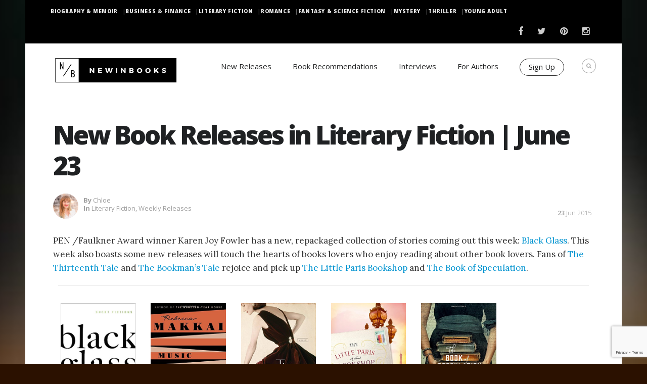

--- FILE ---
content_type: text/html; charset=UTF-8
request_url: https://www.newinbooks.com/new-book-releases-in-literary-fiction-june-23/
body_size: 19485
content:
 <!DOCTYPE html>
<!--[if (gte IE 9)|!(IE)]><!--><html dir="ltr" lang="en-US" prefix="og: https://ogp.me/ns#"> <!--<![endif]-->
<head>

    <!-- Basic Page Needs
    ================================================== -->
    <meta charset="UTF-8">
    
            <meta name="description" content="New Book Releases in Literary Fiction | June 23">
        <meta name="keywords" content="" />
        <meta name="author" content="Chloe Kizer">


    <!-- Mobile Specific Metas
    ================================================== -->
            <meta name="viewport" content="width=device-width, initial-scale=1, maximum-scale=1">
    

    <!-- Modernizer
    ================================================== -->

    <!--[if lt IE 9]>
    <script src="https://www.newinbooks.com/wp-content/themes/blogit-wp/js/modernizr.custom.11889.js" type="text/javascript"></script>
    <script src="https://www.newinbooks.com/wp-content/themes/blogit-wp/js/respond.js" type="text/javascript"></script>
    <![endif]-->
    <!-- HTML5 Shiv events (end)-->
    <!-- MEGA MENU -->


    <!-- Apple Icons
    ================================================== -->

    
    


    <!-- Favicons
    ================================================== -->
            <link rel="shortcut icon" href="https://www.newinbooks.com/wp-content/uploads/sites/9/2016/04/just-sqaure-48px-x-48px-1.gif">
    
    <!-- CSS + JS
    ================================================== -->

    <!-- Google Tag Manager 
    <script>(function(w,d,s,l,i){w[l]=w[l]||[];w[l].push({'gtm.start':
                new Date().getTime(),event:'gtm.js'});var f=d.getElementsByTagName(s)[0],
            j=d.createElement(s),dl=l!='dataLayer'?'&l='+l:'';j.async=true;j.src=
            'https://www.googletagmanager.com/gtm.js?id='+i+dl;f.parentNode.insertBefore(j,f);
        })(window,document,'script','dataLayer','GTM-MVD3C9N');</script>
    
    End Google Tag Manager -->

    <!-- Anti-flicker snippet (recommended) -->
    <style>.async-hide { opacity: 0 !important} </style>
    <script>(function(a,s,y,n,c,h,i,d,e){s.className+=' '+y;h.start=1*new Date;
            h.end=i=function(){s.className=s.className.replace(RegExp(' ?'+y),'')};
            (a[n]=a[n]||[]).hide=h;setTimeout(function(){i();h.end=null},c);h.timeout=c;
        })(window,document.documentElement,'async-hide','dataLayer',4000,
            {'GTM-MVD3C9N':true});</script>
    <!-- End Anti-flicker snippet -->

    
		<!-- All in One SEO Pro 4.5.6 - aioseo.com -->
		<title>New Book Releases in Literary Fiction | June 23 | NewInBooks</title>
		<meta name="description" content="PEN /Faulkner Award winner Karen Joy Fowler has a new, repackaged collection of stories coming out this week: Black Glass. This week also boasts some new releases will touch the hearts of books lovers who enjoy reading about other book lovers. Fans of The Thirteenth Tale and The Bookman&#039;s Tale rejoice and pick up The Little" />
		<meta name="robots" content="max-image-preview:large" />
		<meta name="google-site-verification" content="6JS35J-SosJQnTApLS2U5MHbSgW_gPv1_XzOb-607XI" />
		<meta name="msvalidate.01" content="3F941C4ACEC87E99FDEEAAF1451226D5" />
		<meta name="p:domain_verify" content="6e540cf0637471e7c7f22dd120138a75" />
		<meta name="yandex-verification" content="744c20d165bb129d" />
		<link rel="canonical" href="https://www.newinbooks.com/new-book-releases-in-literary-fiction-june-23/" />
		<meta name="generator" content="All in One SEO Pro (AIOSEO) 4.5.6" />
		<meta property="og:locale" content="en_US" />
		<meta property="og:site_name" content="NewInBooks" />
		<meta property="og:type" content="article" />
		<meta property="og:title" content="New Book Releases in Literary Fiction | June 23 | NewInBooks" />
		<meta property="og:description" content="PEN /Faulkner Award winner Karen Joy Fowler has a new, repackaged collection of stories coming out this week: Black Glass. This week also boasts some new releases will touch the hearts of books lovers who enjoy reading about other book lovers. Fans of The Thirteenth Tale and The Bookman&#039;s Tale rejoice and pick up The Little" />
		<meta property="og:url" content="https://www.newinbooks.com/new-book-releases-in-literary-fiction-june-23/" />
		<meta property="article:published_time" content="2015-06-23T04:34:46+00:00" />
		<meta property="article:modified_time" content="2015-06-23T19:51:21+00:00" />
		<meta property="article:publisher" content="https://www.facebook.com/NewInBooks/" />
		<meta name="twitter:card" content="summary_large_image" />
		<meta name="twitter:site" content="@NewInBooks" />
		<meta name="twitter:title" content="New Book Releases in Literary Fiction | June 23 | NewInBooks" />
		<meta name="twitter:description" content="PEN /Faulkner Award winner Karen Joy Fowler has a new, repackaged collection of stories coming out this week: Black Glass. This week also boasts some new releases will touch the hearts of books lovers who enjoy reading about other book lovers. Fans of The Thirteenth Tale and The Bookman&#039;s Tale rejoice and pick up The Little" />
		<meta name="twitter:creator" content="@NewInBooks" />
		<meta name="twitter:label1" content="Written by" />
		<meta name="twitter:data1" content="Chloe" />
		<meta name="twitter:label2" content="Est. reading time" />
		<meta name="twitter:data2" content="1 minute" />
		<script type="application/ld+json" class="aioseo-schema">
			{"@context":"https:\/\/schema.org","@graph":[{"@type":"Article","@id":"https:\/\/www.newinbooks.com\/new-book-releases-in-literary-fiction-june-23\/#article","name":"New Book Releases in Literary Fiction | June 23 | NewInBooks","headline":"New Book Releases in Literary Fiction | June 23","author":{"@id":"https:\/\/www.newinbooks.com\/author\/chloe\/#author"},"publisher":{"@id":"https:\/\/www.newinbooks.com\/#organization"},"image":{"@type":"ImageObject","url":"https:\/\/www.newinbooks.com\/wp-content\/uploads\/sites\/9\/2015\/06\/LiteraryFictionJune23.jpg","width":1000,"height":350},"datePublished":"2015-06-23T04:34:46-04:00","dateModified":"2015-06-23T19:51:21-04:00","inLanguage":"en-US","mainEntityOfPage":{"@id":"https:\/\/www.newinbooks.com\/new-book-releases-in-literary-fiction-june-23\/#webpage"},"isPartOf":{"@id":"https:\/\/www.newinbooks.com\/new-book-releases-in-literary-fiction-june-23\/#webpage"},"articleSection":"Literary Fiction, Weekly Releases"},{"@type":"BreadcrumbList","@id":"https:\/\/www.newinbooks.com\/new-book-releases-in-literary-fiction-june-23\/#breadcrumblist","itemListElement":[{"@type":"ListItem","@id":"https:\/\/www.newinbooks.com\/#listItem","position":1,"name":"Home","item":"https:\/\/www.newinbooks.com\/","nextItem":"https:\/\/www.newinbooks.com\/new-book-releases-in-literary-fiction-june-23\/#listItem"},{"@type":"ListItem","@id":"https:\/\/www.newinbooks.com\/new-book-releases-in-literary-fiction-june-23\/#listItem","position":2,"name":"New Book Releases in Literary Fiction | June 23","previousItem":"https:\/\/www.newinbooks.com\/#listItem"}]},{"@type":"Organization","@id":"https:\/\/www.newinbooks.com\/#organization","name":"New In Books","url":"https:\/\/www.newinbooks.com\/","logo":{"@type":"ImageObject","url":"http:\/\/newinbooks.com\/wp-content\/uploads\/sites\/9\/2015\/09\/Horizontal-Full-NIB-Logo.gif","@id":"https:\/\/www.newinbooks.com\/new-book-releases-in-literary-fiction-june-23\/#organizationLogo"},"image":{"@id":"https:\/\/www.newinbooks.com\/#organizationLogo"},"sameAs":["https:\/\/www.facebook.com\/NewInBooks\/","https:\/\/twitter.com\/NewInBooks","https:\/\/instagram.com\/newinbooks\/","https:\/\/www.pinterest.com\/newinbooks\/"]},{"@type":"Person","@id":"https:\/\/www.newinbooks.com\/author\/chloe\/#author","url":"https:\/\/www.newinbooks.com\/author\/chloe\/","name":"Chloe","image":{"@type":"ImageObject","@id":"https:\/\/www.newinbooks.com\/new-book-releases-in-literary-fiction-june-23\/#authorImage","url":"https:\/\/secure.gravatar.com\/avatar\/129910ad1fb85f2ad149424babe54739?s=96&d=mm&r=g","width":96,"height":96,"caption":"Chloe"}},{"@type":"WebPage","@id":"https:\/\/www.newinbooks.com\/new-book-releases-in-literary-fiction-june-23\/#webpage","url":"https:\/\/www.newinbooks.com\/new-book-releases-in-literary-fiction-june-23\/","name":"New Book Releases in Literary Fiction | June 23 | NewInBooks","description":"PEN \/Faulkner Award winner Karen Joy Fowler has a new, repackaged collection of stories coming out this week: Black Glass. This week also boasts some new releases will touch the hearts of books lovers who enjoy reading about other book lovers. Fans of The Thirteenth Tale and The Bookman's Tale rejoice and pick up The Little","inLanguage":"en-US","isPartOf":{"@id":"https:\/\/www.newinbooks.com\/#website"},"breadcrumb":{"@id":"https:\/\/www.newinbooks.com\/new-book-releases-in-literary-fiction-june-23\/#breadcrumblist"},"author":{"@id":"https:\/\/www.newinbooks.com\/author\/chloe\/#author"},"creator":{"@id":"https:\/\/www.newinbooks.com\/author\/chloe\/#author"},"image":{"@type":"ImageObject","url":"https:\/\/www.newinbooks.com\/wp-content\/uploads\/sites\/9\/2015\/06\/LiteraryFictionJune23.jpg","@id":"https:\/\/www.newinbooks.com\/new-book-releases-in-literary-fiction-june-23\/#mainImage","width":1000,"height":350},"primaryImageOfPage":{"@id":"https:\/\/www.newinbooks.com\/new-book-releases-in-literary-fiction-june-23\/#mainImage"},"datePublished":"2015-06-23T04:34:46-04:00","dateModified":"2015-06-23T19:51:21-04:00"},{"@type":"WebSite","@id":"https:\/\/www.newinbooks.com\/#website","url":"https:\/\/www.newinbooks.com\/","name":"NewInBooks","description":"Answering the Age old question - What are you reading?","inLanguage":"en-US","publisher":{"@id":"https:\/\/www.newinbooks.com\/#organization"}}]}
		</script>
		<!-- All in One SEO Pro -->

<link rel='dns-prefetch' href='//fonts.googleapis.com' />
<link rel='dns-prefetch' href='//v0.wordpress.com' />
<link href='https://fonts.gstatic.com' crossorigin rel='preconnect' />
<link rel="alternate" type="application/rss+xml" title="NewInBooks &raquo; Feed" href="https://www.newinbooks.com/feed/" />
<link rel="alternate" type="application/rss+xml" title="NewInBooks &raquo; Comments Feed" href="https://www.newinbooks.com/comments/feed/" />
<link rel="alternate" type="application/rss+xml" title="NewInBooks &raquo; New Book Releases in Literary Fiction | June 23 Comments Feed" href="https://www.newinbooks.com/new-book-releases-in-literary-fiction-june-23/feed/" />
<script type="text/javascript">
/* <![CDATA[ */
window._wpemojiSettings = {"baseUrl":"https:\/\/s.w.org\/images\/core\/emoji\/15.0.3\/72x72\/","ext":".png","svgUrl":"https:\/\/s.w.org\/images\/core\/emoji\/15.0.3\/svg\/","svgExt":".svg","source":{"concatemoji":"https:\/\/www.newinbooks.com\/wp-includes\/js\/wp-emoji-release.min.js?ver=6.5.7"}};
/*! This file is auto-generated */
!function(i,n){var o,s,e;function c(e){try{var t={supportTests:e,timestamp:(new Date).valueOf()};sessionStorage.setItem(o,JSON.stringify(t))}catch(e){}}function p(e,t,n){e.clearRect(0,0,e.canvas.width,e.canvas.height),e.fillText(t,0,0);var t=new Uint32Array(e.getImageData(0,0,e.canvas.width,e.canvas.height).data),r=(e.clearRect(0,0,e.canvas.width,e.canvas.height),e.fillText(n,0,0),new Uint32Array(e.getImageData(0,0,e.canvas.width,e.canvas.height).data));return t.every(function(e,t){return e===r[t]})}function u(e,t,n){switch(t){case"flag":return n(e,"\ud83c\udff3\ufe0f\u200d\u26a7\ufe0f","\ud83c\udff3\ufe0f\u200b\u26a7\ufe0f")?!1:!n(e,"\ud83c\uddfa\ud83c\uddf3","\ud83c\uddfa\u200b\ud83c\uddf3")&&!n(e,"\ud83c\udff4\udb40\udc67\udb40\udc62\udb40\udc65\udb40\udc6e\udb40\udc67\udb40\udc7f","\ud83c\udff4\u200b\udb40\udc67\u200b\udb40\udc62\u200b\udb40\udc65\u200b\udb40\udc6e\u200b\udb40\udc67\u200b\udb40\udc7f");case"emoji":return!n(e,"\ud83d\udc26\u200d\u2b1b","\ud83d\udc26\u200b\u2b1b")}return!1}function f(e,t,n){var r="undefined"!=typeof WorkerGlobalScope&&self instanceof WorkerGlobalScope?new OffscreenCanvas(300,150):i.createElement("canvas"),a=r.getContext("2d",{willReadFrequently:!0}),o=(a.textBaseline="top",a.font="600 32px Arial",{});return e.forEach(function(e){o[e]=t(a,e,n)}),o}function t(e){var t=i.createElement("script");t.src=e,t.defer=!0,i.head.appendChild(t)}"undefined"!=typeof Promise&&(o="wpEmojiSettingsSupports",s=["flag","emoji"],n.supports={everything:!0,everythingExceptFlag:!0},e=new Promise(function(e){i.addEventListener("DOMContentLoaded",e,{once:!0})}),new Promise(function(t){var n=function(){try{var e=JSON.parse(sessionStorage.getItem(o));if("object"==typeof e&&"number"==typeof e.timestamp&&(new Date).valueOf()<e.timestamp+604800&&"object"==typeof e.supportTests)return e.supportTests}catch(e){}return null}();if(!n){if("undefined"!=typeof Worker&&"undefined"!=typeof OffscreenCanvas&&"undefined"!=typeof URL&&URL.createObjectURL&&"undefined"!=typeof Blob)try{var e="postMessage("+f.toString()+"("+[JSON.stringify(s),u.toString(),p.toString()].join(",")+"));",r=new Blob([e],{type:"text/javascript"}),a=new Worker(URL.createObjectURL(r),{name:"wpTestEmojiSupports"});return void(a.onmessage=function(e){c(n=e.data),a.terminate(),t(n)})}catch(e){}c(n=f(s,u,p))}t(n)}).then(function(e){for(var t in e)n.supports[t]=e[t],n.supports.everything=n.supports.everything&&n.supports[t],"flag"!==t&&(n.supports.everythingExceptFlag=n.supports.everythingExceptFlag&&n.supports[t]);n.supports.everythingExceptFlag=n.supports.everythingExceptFlag&&!n.supports.flag,n.DOMReady=!1,n.readyCallback=function(){n.DOMReady=!0}}).then(function(){return e}).then(function(){var e;n.supports.everything||(n.readyCallback(),(e=n.source||{}).concatemoji?t(e.concatemoji):e.wpemoji&&e.twemoji&&(t(e.twemoji),t(e.wpemoji)))}))}((window,document),window._wpemojiSettings);
/* ]]> */
</script>
<link rel='stylesheet' id='rh_columns-css' href='https://www.newinbooks.com/wp-content/plugins/righthere-visual-columns/editorplugin/css/rh_columns.css?ver=1.0.2' type='text/css' media='all' />
<!-- `jetpack_related-posts` is included in the concatenated jetpack.css -->
<style id='wp-emoji-styles-inline-css' type='text/css'>

	img.wp-smiley, img.emoji {
		display: inline !important;
		border: none !important;
		box-shadow: none !important;
		height: 1em !important;
		width: 1em !important;
		margin: 0 0.07em !important;
		vertical-align: -0.1em !important;
		background: none !important;
		padding: 0 !important;
	}
</style>
<link rel='stylesheet' id='wp-block-library-css' href='https://www.newinbooks.com/wp-includes/css/dist/block-library/style.min.css?ver=6.5.7' type='text/css' media='all' />
<style id='wp-block-library-inline-css' type='text/css'>
.has-text-align-justify{text-align:justify;}
</style>
<link rel='stylesheet' id='mediaelement-css' href='https://www.newinbooks.com/wp-includes/js/mediaelement/mediaelementplayer-legacy.min.css?ver=4.2.17' type='text/css' media='all' />
<link rel='stylesheet' id='wp-mediaelement-css' href='https://www.newinbooks.com/wp-includes/js/mediaelement/wp-mediaelement.min.css?ver=6.5.7' type='text/css' media='all' />
<style id='classic-theme-styles-inline-css' type='text/css'>
/*! This file is auto-generated */
.wp-block-button__link{color:#fff;background-color:#32373c;border-radius:9999px;box-shadow:none;text-decoration:none;padding:calc(.667em + 2px) calc(1.333em + 2px);font-size:1.125em}.wp-block-file__button{background:#32373c;color:#fff;text-decoration:none}
</style>
<style id='global-styles-inline-css' type='text/css'>
body{--wp--preset--color--black: #000000;--wp--preset--color--cyan-bluish-gray: #abb8c3;--wp--preset--color--white: #ffffff;--wp--preset--color--pale-pink: #f78da7;--wp--preset--color--vivid-red: #cf2e2e;--wp--preset--color--luminous-vivid-orange: #ff6900;--wp--preset--color--luminous-vivid-amber: #fcb900;--wp--preset--color--light-green-cyan: #7bdcb5;--wp--preset--color--vivid-green-cyan: #00d084;--wp--preset--color--pale-cyan-blue: #8ed1fc;--wp--preset--color--vivid-cyan-blue: #0693e3;--wp--preset--color--vivid-purple: #9b51e0;--wp--preset--gradient--vivid-cyan-blue-to-vivid-purple: linear-gradient(135deg,rgba(6,147,227,1) 0%,rgb(155,81,224) 100%);--wp--preset--gradient--light-green-cyan-to-vivid-green-cyan: linear-gradient(135deg,rgb(122,220,180) 0%,rgb(0,208,130) 100%);--wp--preset--gradient--luminous-vivid-amber-to-luminous-vivid-orange: linear-gradient(135deg,rgba(252,185,0,1) 0%,rgba(255,105,0,1) 100%);--wp--preset--gradient--luminous-vivid-orange-to-vivid-red: linear-gradient(135deg,rgba(255,105,0,1) 0%,rgb(207,46,46) 100%);--wp--preset--gradient--very-light-gray-to-cyan-bluish-gray: linear-gradient(135deg,rgb(238,238,238) 0%,rgb(169,184,195) 100%);--wp--preset--gradient--cool-to-warm-spectrum: linear-gradient(135deg,rgb(74,234,220) 0%,rgb(151,120,209) 20%,rgb(207,42,186) 40%,rgb(238,44,130) 60%,rgb(251,105,98) 80%,rgb(254,248,76) 100%);--wp--preset--gradient--blush-light-purple: linear-gradient(135deg,rgb(255,206,236) 0%,rgb(152,150,240) 100%);--wp--preset--gradient--blush-bordeaux: linear-gradient(135deg,rgb(254,205,165) 0%,rgb(254,45,45) 50%,rgb(107,0,62) 100%);--wp--preset--gradient--luminous-dusk: linear-gradient(135deg,rgb(255,203,112) 0%,rgb(199,81,192) 50%,rgb(65,88,208) 100%);--wp--preset--gradient--pale-ocean: linear-gradient(135deg,rgb(255,245,203) 0%,rgb(182,227,212) 50%,rgb(51,167,181) 100%);--wp--preset--gradient--electric-grass: linear-gradient(135deg,rgb(202,248,128) 0%,rgb(113,206,126) 100%);--wp--preset--gradient--midnight: linear-gradient(135deg,rgb(2,3,129) 0%,rgb(40,116,252) 100%);--wp--preset--font-size--small: 13px;--wp--preset--font-size--medium: 20px;--wp--preset--font-size--large: 36px;--wp--preset--font-size--x-large: 42px;--wp--preset--spacing--20: 0.44rem;--wp--preset--spacing--30: 0.67rem;--wp--preset--spacing--40: 1rem;--wp--preset--spacing--50: 1.5rem;--wp--preset--spacing--60: 2.25rem;--wp--preset--spacing--70: 3.38rem;--wp--preset--spacing--80: 5.06rem;--wp--preset--shadow--natural: 6px 6px 9px rgba(0, 0, 0, 0.2);--wp--preset--shadow--deep: 12px 12px 50px rgba(0, 0, 0, 0.4);--wp--preset--shadow--sharp: 6px 6px 0px rgba(0, 0, 0, 0.2);--wp--preset--shadow--outlined: 6px 6px 0px -3px rgba(255, 255, 255, 1), 6px 6px rgba(0, 0, 0, 1);--wp--preset--shadow--crisp: 6px 6px 0px rgba(0, 0, 0, 1);}:where(.is-layout-flex){gap: 0.5em;}:where(.is-layout-grid){gap: 0.5em;}body .is-layout-flex{display: flex;}body .is-layout-flex{flex-wrap: wrap;align-items: center;}body .is-layout-flex > *{margin: 0;}body .is-layout-grid{display: grid;}body .is-layout-grid > *{margin: 0;}:where(.wp-block-columns.is-layout-flex){gap: 2em;}:where(.wp-block-columns.is-layout-grid){gap: 2em;}:where(.wp-block-post-template.is-layout-flex){gap: 1.25em;}:where(.wp-block-post-template.is-layout-grid){gap: 1.25em;}.has-black-color{color: var(--wp--preset--color--black) !important;}.has-cyan-bluish-gray-color{color: var(--wp--preset--color--cyan-bluish-gray) !important;}.has-white-color{color: var(--wp--preset--color--white) !important;}.has-pale-pink-color{color: var(--wp--preset--color--pale-pink) !important;}.has-vivid-red-color{color: var(--wp--preset--color--vivid-red) !important;}.has-luminous-vivid-orange-color{color: var(--wp--preset--color--luminous-vivid-orange) !important;}.has-luminous-vivid-amber-color{color: var(--wp--preset--color--luminous-vivid-amber) !important;}.has-light-green-cyan-color{color: var(--wp--preset--color--light-green-cyan) !important;}.has-vivid-green-cyan-color{color: var(--wp--preset--color--vivid-green-cyan) !important;}.has-pale-cyan-blue-color{color: var(--wp--preset--color--pale-cyan-blue) !important;}.has-vivid-cyan-blue-color{color: var(--wp--preset--color--vivid-cyan-blue) !important;}.has-vivid-purple-color{color: var(--wp--preset--color--vivid-purple) !important;}.has-black-background-color{background-color: var(--wp--preset--color--black) !important;}.has-cyan-bluish-gray-background-color{background-color: var(--wp--preset--color--cyan-bluish-gray) !important;}.has-white-background-color{background-color: var(--wp--preset--color--white) !important;}.has-pale-pink-background-color{background-color: var(--wp--preset--color--pale-pink) !important;}.has-vivid-red-background-color{background-color: var(--wp--preset--color--vivid-red) !important;}.has-luminous-vivid-orange-background-color{background-color: var(--wp--preset--color--luminous-vivid-orange) !important;}.has-luminous-vivid-amber-background-color{background-color: var(--wp--preset--color--luminous-vivid-amber) !important;}.has-light-green-cyan-background-color{background-color: var(--wp--preset--color--light-green-cyan) !important;}.has-vivid-green-cyan-background-color{background-color: var(--wp--preset--color--vivid-green-cyan) !important;}.has-pale-cyan-blue-background-color{background-color: var(--wp--preset--color--pale-cyan-blue) !important;}.has-vivid-cyan-blue-background-color{background-color: var(--wp--preset--color--vivid-cyan-blue) !important;}.has-vivid-purple-background-color{background-color: var(--wp--preset--color--vivid-purple) !important;}.has-black-border-color{border-color: var(--wp--preset--color--black) !important;}.has-cyan-bluish-gray-border-color{border-color: var(--wp--preset--color--cyan-bluish-gray) !important;}.has-white-border-color{border-color: var(--wp--preset--color--white) !important;}.has-pale-pink-border-color{border-color: var(--wp--preset--color--pale-pink) !important;}.has-vivid-red-border-color{border-color: var(--wp--preset--color--vivid-red) !important;}.has-luminous-vivid-orange-border-color{border-color: var(--wp--preset--color--luminous-vivid-orange) !important;}.has-luminous-vivid-amber-border-color{border-color: var(--wp--preset--color--luminous-vivid-amber) !important;}.has-light-green-cyan-border-color{border-color: var(--wp--preset--color--light-green-cyan) !important;}.has-vivid-green-cyan-border-color{border-color: var(--wp--preset--color--vivid-green-cyan) !important;}.has-pale-cyan-blue-border-color{border-color: var(--wp--preset--color--pale-cyan-blue) !important;}.has-vivid-cyan-blue-border-color{border-color: var(--wp--preset--color--vivid-cyan-blue) !important;}.has-vivid-purple-border-color{border-color: var(--wp--preset--color--vivid-purple) !important;}.has-vivid-cyan-blue-to-vivid-purple-gradient-background{background: var(--wp--preset--gradient--vivid-cyan-blue-to-vivid-purple) !important;}.has-light-green-cyan-to-vivid-green-cyan-gradient-background{background: var(--wp--preset--gradient--light-green-cyan-to-vivid-green-cyan) !important;}.has-luminous-vivid-amber-to-luminous-vivid-orange-gradient-background{background: var(--wp--preset--gradient--luminous-vivid-amber-to-luminous-vivid-orange) !important;}.has-luminous-vivid-orange-to-vivid-red-gradient-background{background: var(--wp--preset--gradient--luminous-vivid-orange-to-vivid-red) !important;}.has-very-light-gray-to-cyan-bluish-gray-gradient-background{background: var(--wp--preset--gradient--very-light-gray-to-cyan-bluish-gray) !important;}.has-cool-to-warm-spectrum-gradient-background{background: var(--wp--preset--gradient--cool-to-warm-spectrum) !important;}.has-blush-light-purple-gradient-background{background: var(--wp--preset--gradient--blush-light-purple) !important;}.has-blush-bordeaux-gradient-background{background: var(--wp--preset--gradient--blush-bordeaux) !important;}.has-luminous-dusk-gradient-background{background: var(--wp--preset--gradient--luminous-dusk) !important;}.has-pale-ocean-gradient-background{background: var(--wp--preset--gradient--pale-ocean) !important;}.has-electric-grass-gradient-background{background: var(--wp--preset--gradient--electric-grass) !important;}.has-midnight-gradient-background{background: var(--wp--preset--gradient--midnight) !important;}.has-small-font-size{font-size: var(--wp--preset--font-size--small) !important;}.has-medium-font-size{font-size: var(--wp--preset--font-size--medium) !important;}.has-large-font-size{font-size: var(--wp--preset--font-size--large) !important;}.has-x-large-font-size{font-size: var(--wp--preset--font-size--x-large) !important;}
.wp-block-navigation a:where(:not(.wp-element-button)){color: inherit;}
:where(.wp-block-post-template.is-layout-flex){gap: 1.25em;}:where(.wp-block-post-template.is-layout-grid){gap: 1.25em;}
:where(.wp-block-columns.is-layout-flex){gap: 2em;}:where(.wp-block-columns.is-layout-grid){gap: 2em;}
.wp-block-pullquote{font-size: 1.5em;line-height: 1.6;}
</style>
<link rel='stylesheet' id='easy_author_image-css' href='https://www.newinbooks.com/wp-content/plugins/easy-author-image/css/easy-author-image.css?ver=6.5.7' type='text/css' media='all' />
<link rel='stylesheet' id='main-style-css' href='https://www.newinbooks.com/wp-content/cache/busting/9/wp-content/themes/blogit-wp/css/master-min.css' type='text/css' media='all' />
<link rel='stylesheet' id='webnus-dynamic-styles-css' href='https://www.newinbooks.com/wp-content/themes/blogit-wp/css/dyncss.css?ver=6.5.7' type='text/css' media='all' />
<style id='webnus-dynamic-styles-inline-css' type='text/css'>
h1, h2, h3, h4, h5, h6 { font-family: Open Sans;}body { font-family: Open Sans;}#footer { background-color:#0c0c0c; }.footbot { background-color:#686868; }
</style>
<link rel='stylesheet' id='google_fonts_css-css' href='http://fonts.googleapis.com/css?family=Open+Sans%3A300%2C400%2C600%2C700&#038;ver=6.5.7' type='text/css' media='all' />
<link rel='stylesheet' id='gfont-style-css' href='https://fonts.googleapis.com/css?family=Open+Sans%3A400italic%2C400%2C300%2C600%2C700%2C800%7CLora%3A400italic%2C400%2C700%2C700italic%7COswald%3A400%2C300%7CNews+Cycle%3A400%2C700&#038;ver=6.5.7' type='text/css' media='all' />
<link rel='stylesheet' id='popup-maker-site-css' href='//www.newinbooks.com/wp-content/uploads/sites/9/pum/pum-site-styles-9.css?generated=1647260238&#038;ver=1.16.4' type='text/css' media='all' />
<link rel='stylesheet' id='parent-style-css' href='https://www.newinbooks.com/wp-content/themes/blogit-wp/style.css?6941301ee0c35&#038;ver=6.5.7' type='text/css' media='all' />
<link rel='stylesheet' id='child-style-css' href='https://www.newinbooks.com/wp-content/themes/blogit_child_theme/style.css?ver=6.5.7' type='text/css' media='all' />
<!-- `sharedaddy` is included in the concatenated jetpack.css -->
<link rel='stylesheet' id='social-logos-css' href='https://www.newinbooks.com/wp-content/plugins/jetpack/_inc/social-logos/social-logos.min.css?ver=10.7.1' type='text/css' media='all' />
<link rel='stylesheet' id='jetpack_css-css' href='https://www.newinbooks.com/wp-content/plugins/jetpack/css/jetpack.css?ver=10.7.1' type='text/css' media='all' />
<script type="text/javascript" id="jetpack_related-posts-js-extra">
/* <![CDATA[ */
var related_posts_js_options = {"post_heading":"h4"};
/* ]]> */
</script>
<script type="text/javascript" src="https://www.newinbooks.com/wp-content/plugins/jetpack/_inc/build/related-posts/related-posts.min.js?ver=20211209" id="jetpack_related-posts-js"></script>
<script type="text/javascript" src="https://www.newinbooks.com/wp-includes/js/jquery/jquery.min.js?ver=3.7.1" id="jquery-core-js"></script>
<script type="text/javascript" src="https://www.newinbooks.com/wp-includes/js/jquery/jquery-migrate.min.js?ver=3.4.1" id="jquery-migrate-js"></script>
<script type="text/javascript" src="https://www.newinbooks.com/wp-content/plugins/wwm-impressions/wwm-impressions.js?ver=1.0.0" id="wwm-impressions-js"></script>
<script type="text/javascript" src="https://www.newinbooks.com/wp-content/plugins/wwm-utm-for-forms//scripts/vendor/store-js-v2.0.12.js?ver=2.0.12" id="store-js-js"></script>
<script type="text/javascript" src="https://www.newinbooks.com/wp-content/plugins/wwm-utm-for-forms//scripts/vendor/url-search-params-polyfill-v7.0.0.js?ver=7.0.0" id="url-search-params-polyfill-js"></script>
<script type="text/javascript" src="https://www.newinbooks.com/wp-content/plugins/wwm-utm-for-forms/wwm-utm-for-forms.js?ver=1.0.3" id="wwm-utm-for-forms-js"></script>
<link rel="https://api.w.org/" href="https://www.newinbooks.com/wp-json/" /><link rel="alternate" type="application/json" href="https://www.newinbooks.com/wp-json/wp/v2/posts/4524" /><link rel="EditURI" type="application/rsd+xml" title="RSD" href="https://www.newinbooks.com/xmlrpc.php?rsd" />
<link rel='shortlink' href='https://wp.me/p5VeLX-1aY' />
<link rel="alternate" type="application/json+oembed" href="https://www.newinbooks.com/wp-json/oembed/1.0/embed?url=https%3A%2F%2Fwww.newinbooks.com%2Fnew-book-releases-in-literary-fiction-june-23%2F" />
<link rel="alternate" type="text/xml+oembed" href="https://www.newinbooks.com/wp-json/oembed/1.0/embed?url=https%3A%2F%2Fwww.newinbooks.com%2Fnew-book-releases-in-literary-fiction-june-23%2F&#038;format=xml" />
<!-- Google Tag Manager -->
    <script>(function(w,d,s,l,i){w[l]=w[l]||[];w[l].push({'gtm.start':
                new Date().getTime(),event:'gtm.js'});var f=d.getElementsByTagName(s)[0],
            j=d.createElement(s),dl=l!='dataLayer'?'&l='+l:'';j.async=true;j.src=
            'https://www.googletagmanager.com/gtm.js?id='+i+dl;f.parentNode.insertBefore(j,f);
        })(window,document,'script','dataLayer','GTM-MVD3C9N');</script>
    <!-- End Google Tag Manager -->
<!-- Google Tag Manager (noscript) -->
<noscript>
    <iframe
        src="https://www.googletagmanager.com/ns.html?id=GTM-MVD3C9N"
        height="0" width="0" style="display:none;visibility:hidden">
    </iframe>
</noscript>
<!-- End Google Tag Manager (noscript) -->
<script src="https://js.gleam.io/oi-wsid17la3.js" async="async"></script><script type="text/javascript">document.documentElement.className += " js";</script>
<style type='text/css'>img#wpstats{display:none}</style>
			<script type="text/javascript">
			/* <![CDATA[ */
				var sf_position = '0';
				var sf_templates = "<a href=\"{search_url_escaped}\"><span class=\"sf_text\">See more results for \"{search_value}\"<\/span><span class=\"sf_small\">Displaying top {total} results<\/span><\/a>";
				var sf_input = '.live-search';
				jQuery(document).ready(function(){
					jQuery(sf_input).ajaxyLiveSearch({"expand":false,"searchUrl":"https:\/\/www.newinbooks.com\/?s=%s","text":"Search","delay":500,"iwidth":180,"width":315,"ajaxUrl":"https:\/\/www.newinbooks.com\/wp-admin\/admin-ajax.php","rtl":0});
					jQuery(".sf_ajaxy-selective-input").keyup(function() {
						var width = jQuery(this).val().length * 8;
						if(width < 50) {
							width = 50;
						}
						jQuery(this).width(width);
					});
					jQuery(".sf_ajaxy-selective-search").click(function() {
						jQuery(this).find(".sf_ajaxy-selective-input").focus();
					});
					jQuery(".sf_ajaxy-selective-close").click(function() {
						jQuery(this).parent().remove();
					});
				});
			/* ]]> */
		</script>
		<style type="text/css" media="screen">body{ background-color:#2b1100; background-image:url('https://www.newinbooks.com/wp-content/uploads/sites/9/2016/04/fantasy-booksbg-300x150-1.jpg'); background-repeat:no-repeat; background-size:100% auto; background-size:cover;-webkit-background-size: cover;
										  -moz-background-size: cover;
										  -o-background-size: cover; background-attachment:fixed;
										  background-position:center;  } </style><!-- Facebook Pixel Code -->
<script>
!function(f,b,e,v,n,t,s){if(f.fbq)return;n=f.fbq=function(){n.callMethod?
n.callMethod.apply(n,arguments):n.queue.push(arguments)};if(!f._fbq)f._fbq=n;
n.push=n;n.loaded=!0;n.version='2.0';n.queue=[];t=b.createElement(e);t.async=!0;
t.src=v;s=b.getElementsByTagName(e)[0];s.parentNode.insertBefore(t,s)}(window,
document,'script','https://connect.facebook.net/en_US/fbevents.js');
fbq('init', '538094126348616');
fbq('track', 'PageView');
</script>
<noscript><img height="1" width="1" style="display:none"
src="https://www.facebook.com/tr?id=538094126348616&ev=PageView&noscript=1"
/></noscript>
<!-- DO NOT MODIFY -->
<!-- End Facebook Pixel Code -->

<meta property="fb:pages" content="766621610120529" />

<!-- Begin Pinterest Pixel Code -->

<script type="text/javascript">
!function(e){if(!window.pintrk){window.pintrk=function(){window.pintrk.queue.push(Array.prototype.slice.call(arguments))};var n=window.pintrk;n.queue=[],n.version="3.0";var t=document.createElement("script");t.async=!0,t.src=e;var r=document.getElementsByTagName("script")[0];r.parentNode.insertBefore(t,r)}}("https://s.pinimg.com/ct/core.js");

pintrk('load','2612376120727');
pintrk('page', {
page_name: 'My Page',
page_category: 'My Page Category'
});
</script>
<noscript>
<img height="1" width="1" style="display:none;" alt=""
src="https://ct.pinterest.com/v3/?tid=2612376120727&noscript=1" />
</noscript>
<!-- End Pinterest Pixel Code -->

<!-- SailThru Tracking Script-->
<script src="https://ak.sail-horizon.com/spm/spm.v1.min.js"></script>
<script>Sailthru.init({ customerId: '8faacd19f059be5e173e614bffc432a9' });</script>

<!-- END SailThru Tracking Script-->


<meta property="og:title" content="New Book Releases in Literary Fiction | June 23" />
<meta property="og:type" content="article" />
<meta property="og:image" content="http://newinbooks.com/wp-content/uploads/sites/9/2015/06/LiteraryFictionJune23.jpg" />
<meta property="og:url" content="https://www.newinbooks.com/new-book-releases-in-literary-fiction-june-23/" />
<meta property="og:description" content="PEN /Faulkner Award winner Karen Joy Fowler has a new, repackaged collection of stories coming out this week: Black Glass. This week also boasts some new releases will touch the hearts of books lovers who enjoy reading about other book lovers. Fans of The Thirteenth Tale and The Bookman&#8217;s Tale rejoice... Read More" />
<meta property="og:site_name" content="NewInBooks" />
<meta name="generator" content="Powered by Visual Composer - drag and drop page builder for WordPress."/>
<!--[if IE 8]><link rel="stylesheet" type="text/css" href="https://www.newinbooks.com/wp-content/plugins/js_composer/assets/css/vc-ie8.css" media="screen"><![endif]-->      <meta name="onesignal" content="wordpress-plugin"/>
            <script>

      window.OneSignal = window.OneSignal || [];

      OneSignal.push( function() {
        OneSignal.SERVICE_WORKER_UPDATER_PATH = "OneSignalSDKUpdaterWorker.js.php";
        OneSignal.SERVICE_WORKER_PATH = "OneSignalSDKWorker.js.php";
        OneSignal.SERVICE_WORKER_PARAM = { scope: '/' };

        OneSignal.setDefaultNotificationUrl("https://www.newinbooks.com");
        var oneSignal_options = {};
        window._oneSignalInitOptions = oneSignal_options;

        oneSignal_options['wordpress'] = true;
oneSignal_options['appId'] = '1ab4ffee-567d-4cb6-9982-afd2a111dcc6';
oneSignal_options['welcomeNotification'] = { };
oneSignal_options['welcomeNotification']['title'] = "You&#039;re In.";
oneSignal_options['welcomeNotification']['message'] = "You will now get discreet alerts when new books are available";
oneSignal_options['welcomeNotification']['url'] = "www.newinbooks.com";
oneSignal_options['path'] = "https://www.newinbooks.com/wp-content/plugins/onesignal-free-web-push-notifications/sdk_files/";
oneSignal_options['safari_web_id'] = "web.onesignal.auto.5136aa20-d33c-4de6-8d7f-c3f8c4b264dc";
oneSignal_options['promptOptions'] = { };
oneSignal_options['promptOptions']['actionMessage'] = 'Wants to Alert you About New Books';
oneSignal_options['promptOptions']['exampleNotificationTitleDesktop'] = 'The alerts will look like this';
oneSignal_options['promptOptions']['exampleNotificationMessageDesktop'] = 'Alerts are small in the upper right hand corner';
oneSignal_options['promptOptions']['exampleNotificationTitleMobile'] = 'The alerts will look like this';
oneSignal_options['promptOptions']['exampleNotificationMessageMobile'] = 'Alerts can be dismissed at any time';
oneSignal_options['promptOptions']['acceptButtonText'] = 'Sounds Good!';
oneSignal_options['promptOptions']['cancelButtonText'] = 'No Thanks';
                OneSignal.init(window._oneSignalInitOptions);
                OneSignal.showSlidedownPrompt();      });

      function documentInitOneSignal() {
        var oneSignal_elements = document.getElementsByClassName("OneSignal-prompt");

        var oneSignalLinkClickHandler = function(event) { OneSignal.push(['registerForPushNotifications']); event.preventDefault(); };        for(var i = 0; i < oneSignal_elements.length; i++)
          oneSignal_elements[i].addEventListener('click', oneSignalLinkClickHandler, false);
      }

      if (document.readyState === 'complete') {
           documentInitOneSignal();
      }
      else {
           window.addEventListener("load", function(event){
               documentInitOneSignal();
          });
      }
    </script>
<script src="https://www.google.com/recaptcha/enterprise.js?render=6LdbPukoAAAAANF28ncxij3sk7lLD8qaRKbxQI47"></script><script>const script = document.createElement('script');
script.setAttribute('src','https://www.google.com/recaptcha/enterprise.js?render=6LdbPukoAAAAANF28ncxij3sk7lLD8qaRKbxQI47');
document.head.appendChild(script);
console.log('Recaptcha Initialized')</script><script>function saveUrlParams() {
	const urlParams = new URLSearchParams(window.location.search);
	const utmCampaign = cleanValue(urlParams.get('utm_campaign') || '');
	const utmMedium = cleanValue(urlParams.get('utm_medium') || '');
	const utmSource = cleanValue(urlParams.get('utm_source') || '');
	if (utmCampaign) {
		document.cookie = `utm_campaign=${utmCampaign}; path=/`;
	}
	if (utmMedium) {
		document.cookie = `utm_medium=${utmMedium}; path=/`;
	}
	if (utmSource) {
		document.cookie = `utm_source=${utmSource}; path=/`;
	}
	console.log('UTM params stored. 2');
}
function setUtmParams() {
	const utmCampaign = getCookie('utm_campaign');
	const utmMedium = getCookie('utm_medium');
	const utmSource = getCookie('utm_source');
	if (utmCampaign) {
		document.getElementById('form-field-utm_campaign').value = utmCampaign;
	}
	if (utmMedium) {
		document.getElementById('form-field-utm_medium').value = utmMedium;
	}
	if (utmSource) {
		document.getElementById('form-field-utm_source').value = utmSource;
	}
	console.log('UTM params injected. 2');
}
function cleanValue(value) {
	return value.replace(/(%0A|\s+)/g, ' ').trim();
}

saveUrlParams();
document.addEventListener('DOMContentLoaded', function() {
	setUtmParams();
});
</script><link rel="amphtml" href="https://www.newinbooks.com/new-book-releases-in-literary-fiction-june-23/amp/" /><meta name="sailthru.tags" content="<?php foreach((get_the_category()) as $category) { echo $category->cat_name . ','; } ?>" />
<script src="https://www.google.com/recaptcha/enterprise.js?render=6LdbPukoAAAAANF28ncxij3sk7lLD8qaRKbxQI47"></script><link rel="stylesheet" type="text/css" id="wp-custom-css" href="https://www.newinbooks.com/?custom-css=d617e5ecd0" /><noscript><style id="rocket-lazyload-nojs-css">.rll-youtube-player, [data-lazy-src]{display:none !important;}</style></noscript></head>







<body class="post-template-default single single-post postid-4524 single-format-standard default-header  wpb-js-composer js-comp-ver-4.4.2 vc_responsive elementor-default elementor-kit-319178">


<!-- Google Tag Manager (noscript)
<noscript>
    <iframe
        src="https://www.googletagmanager.com/ns.html?id=GTM-MVD3C9N"
        height="0" width="0" style="display:none;visibility:hidden">
    </iframe>
</noscript>
 End Google Tag Manager (noscript) -->

<!-- Primary Page Layout
================================================== -->

<div id="wrap" class="colorskin- boxed-wrap">

    
<section class="top-bar">
<div class="container"><div class="top-links lftflot"><a href="https://www.newinbooks.com/category/biography-memoir/">Biography &amp; Memoir</a>
<a href="https://www.newinbooks.com/category/business-finance/">Business &amp; Finance</a>
<a href="https://www.newinbooks.com/category/literary-fiction/">Literary Fiction</a>
<a href="https://www.newinbooks.com/category/romance/">Romance</a>
<a href="https://www.newinbooks.com/category/fantasy/">Fantasy &amp; Science Fiction</a>
<a href="https://www.newinbooks.com/category/mystery/">Mystery</a>
<a href="https://www.newinbooks.com/category/thriller/">Thriller</a>
<a href="https://www.newinbooks.com/category/young-adult/">Young Adult</a>
</div>
<div class="socialfollow rgtflot"><a href="https://www.facebook.com/NewInBooks" class="facebook"><i class="fa-facebook"></i></a><a href="http://www.twitter.com/NewInBooks" class="twitter"><i class="fa-twitter"></i></a><a href="https://www.pinterest.com/newinbooks/" class="pinterest"><i class="fa-pinterest"></i></a><a href="https://instagram.com/newinbooks/" class="instagram"><i class="fa-instagram"></i></a></div>
</div>
</section>


<header id="header" class="horizontal-w  ">
<div class="container">
<div class="col-md-3 col-sm-3 logo-wrap">
<div class="logo">
<a href="https://www.newinbooks.com/"><img src="https://www.newinbooks.com/wp-content/uploads/sites/9/2016/04/nib-vector-file-without-tagline-for-web-without-fonts-copy.svg" width="400" id="img-logo-w1" alt="logo" class="img-logo-w1"></a><a href="https://www.newinbooks.com/"><img src="https://www.newinbooks.com/wp-content/uploads/sites/9/2016/04/nib-vector-file-without-tagline-for-web-without-fonts-copy.svg" width="150" id="img-logo-w2" alt="logo" class="img-logo-w2"></a><span class="logo-sticky"><a href="https://www.newinbooks.com/"><img src="https://www.newinbooks.com/wp-content/uploads/sites/9/2016/04/nib-vector-file-without-tagline-for-web-without-fonts-copy.svg" width="210" id="img-logo-w3" alt="logo" class="img-logo-w3"></a></span></div></div>
<nav id="nav-wrap" class="nav-wrap1 col-md-9 col-sm-9">
	<div class="container">
		


		<div id="search-form">
		<a href="javascript:void(0)" class="search-form-icon"><i id="searchbox-icon" class="fa-search"></i></a>
	<div id="search-form-box" class="search-form-box">
			<form action="https://www.newinbooks.com/" method="get">
				<input type="text" class="search-text-box" id="search-box" name="s">
			</form>
			</div>
		</div>
						<ul id="nav"><li id="menu-item-15536" class="menu-item menu-item-type-custom menu-item-object-custom menu-item-has-children menu-item-15536"><a  href="/category/weekly-releases/" data-description="">New Releases</a>
<ul class="sub-menu">
	<li id="menu-item-2607" class="menu-item menu-item-type-taxonomy menu-item-object-category menu-item-2607"><a  href="https://www.newinbooks.com/category/biography-memoir/" data-description="">Biography &amp; Memoir</a></li>
	<li id="menu-item-398560" class="menu-item menu-item-type-taxonomy menu-item-object-category menu-item-398560"><a  href="https://www.newinbooks.com/category/business-finance/" data-description="">Business &amp; Finance</a></li>
	<li id="menu-item-2608" class="menu-item menu-item-type-taxonomy menu-item-object-category current-post-ancestor current-menu-parent current-post-parent menu-item-2608"><a  href="https://www.newinbooks.com/category/literary-fiction/" data-description="">Literary Fiction</a></li>
	<li id="menu-item-2902" class="menu-item menu-item-type-taxonomy menu-item-object-category menu-item-2902"><a  href="https://www.newinbooks.com/category/mystery/" data-description="">Mystery</a></li>
	<li id="menu-item-3044" class="menu-item menu-item-type-taxonomy menu-item-object-category menu-item-3044"><a  href="https://www.newinbooks.com/category/young-adult/" data-description="">Young Adult</a></li>
	<li id="menu-item-2609" class="menu-item menu-item-type-taxonomy menu-item-object-category menu-item-2609"><a  href="https://www.newinbooks.com/category/romance/" data-description="">Romance</a></li>
	<li id="menu-item-2901" class="menu-item menu-item-type-taxonomy menu-item-object-category menu-item-2901"><a  href="https://www.newinbooks.com/category/fantasy/" data-description="">Fantasy &amp; Science Fiction</a></li>
</ul>
</li>
<li id="menu-item-407230" class="menu-item menu-item-type-taxonomy menu-item-object-category menu-item-407230"><a  href="https://www.newinbooks.com/category/books-to-read-if-you-like/" data-description="">Book Recommendations</a></li>
<li id="menu-item-15537" class="menu-item menu-item-type-taxonomy menu-item-object-category menu-item-15537"><a  href="https://www.newinbooks.com/category/author-interviews/" data-description="">Interviews</a></li>
<li id="menu-item-15453" class="menu-item menu-item-type-custom menu-item-object-custom menu-item-15453"><a  href="/advertise-new-book-2/" data-description="">For Authors</a></li>
<li id="menu-item-54867" class="signup_menu_button menu-item menu-item-type-post_type menu-item-object-page menu-item-54867"><a href="https://www.newinbooks.com/email-signup-2-3/" data-description="">Sign Up</a></li>
</ul>	</div>
</nav>
		<!-- /nav-wrap -->
</div>

</header>

<!-- end-header -->


 <section class="container page-content" >
    <hr class="vertical-space2">
    	<section class="col-md-12">
		      <article class="blog-single-post">
	  
				<div class="post-trait-w"> 		 <h1>New Book Releases in Literary Fiction | June 23</h1> 
		</div>
	    <div class="post post-4524 type-post status-publish format-standard has-post-thumbnail hentry category-literary-fiction category-weekly-releases">
          
           <div class="postmetadata">

			
		<div class="au-avatar"><img class="avatar avatar-90 photo" width="64" height="64" src="https://www.newinbooks.com/wp-content/uploads/sites/9/2017/04/chloe-profile-200-150x150.jpg"/></div>
					
		<h6 class="blog-author"><strong>by</strong> <a href="https://www.newinbooks.com/author/chloe/" title="Posts by Chloe" rel="author">Chloe</a> </h6>
						<h6 class="blog-cat"><strong>in</strong> <a href="https://www.newinbooks.com/category/literary-fiction/" rel="category tag">Literary Fiction</a>, <a href="https://www.newinbooks.com/category/weekly-releases/" rel="category tag">Weekly Releases</a> </h6>
			
	  </div>
	  		<h6 class="blog-date"><span>23 </span>Jun 2015 </h6>
		          
          
		
			<p>PEN /Faulkner Award winner Karen Joy Fowler has a new, repackaged collection of stories coming out this week: <a href="http://www.amazon.com/gp/product/0399175792?tag=newinbooks-20" target="_blank">Black Glass</a>. This week also boasts some new releases will touch the hearts of books lovers who enjoy reading about other book lovers. Fans of <a href="http://www.amazon.com/Thirteenth-Tale-Novel-Diane-Setterfield-ebook/dp/B000JMKRKC?tag=newinbooks-20" target="_blank">The Thirteenth Tale</a> and <a href="http://www.amazon.com/dp/0670026476/?tag=newinbooks-20" target="_blank">The Bookman&#8217;s Tale </a>rejoice and pick up <a href="http://www.amazon.com/gp/product/0553418777?tag=newinbooks-20" target="_blank">The Little Paris Bookshop</a> and <a href="http://www.amazon.com/gp/product/125005480X?tag=newinbooks-20" target="_blank">The Book of Speculation</a>.</p>
<hr><div class="clear"></div>
<div class="col-md-2"> <div class="al_found1"><a rel="nofollow" target="_blank" href="https://www.amazon.com/dp/0399175792?tag=newinbooks-20&amp;linkCode=ogi&amp;th=1&amp;psc=1"><img decoding="async" alt="0399175792 cover image" src="https://www.newinbooks.com/wp-content/uploads/sites/9/2020/03/517P9yVV2AL.jpg" class="wishlist_image"></a></div>
<a href="http://amazon.com/dp/0399175792?tag=newinbooks-20" class="button blue  small bordered-bot " title="" target="_blank">Get The Book</a>
</div>
<div class="col-md-2"> <div class="al_found1"><a rel="nofollow" target="_blank" href="https://www.amazon.com/dp/0525426698?tag=newinbooks-20&amp;linkCode=ogi&amp;th=1&amp;psc=1"><img decoding="async" alt="0525426698 cover image" src="https://www.newinbooks.com/wp-content/uploads/sites/9/2020/03/5165Wmnp1WL-1.jpg" class="wishlist_image"></a></div>
<a href="http://amazon.com/dp/0525426698?tag=newinbooks-20" class="button blue  small bordered-bot " title="" target="_blank">Get The Book</a>
</div>
<div class="col-md-2"> <div class="al_found1"><a rel="nofollow" target="_blank" href="https://www.amazon.com/dp/0399171304?tag=newinbooks-20&amp;linkCode=ogi&amp;th=1&amp;psc=1"><img decoding="async" alt="0399171304 cover image" src="https://www.newinbooks.com/wp-content/uploads/sites/9/2020/03/51VBdmvv70L.jpg" class="wishlist_image"></a></div>
<a href="http://amazon.com/dp/0399171304?tag=newinbooks-20" class="button blue  small bordered-bot " title="" target="_blank">Get The Book</a>
</div>
<div class="col-md-2"> <div class="al_found1"><a rel="nofollow" target="_blank" href="https://www.amazon.com/dp/0553418777?tag=newinbooks-20&amp;linkCode=ogi&amp;th=1&amp;psc=1"><img decoding="async" alt="0553418777 cover image" src="https://www.newinbooks.com/wp-content/uploads/sites/9/2020/03/51tEmGAMahL.jpg" class="wishlist_image"></a></div>
<a href="http://amazon.com/dp/0553418777?tag=newinbooks-20" class="button blue  small bordered-bot " title="" target="_blank">Get The Book</a>
</div>
<div class="col-md-2"> <div class="al_found1"><a rel="nofollow" target="_blank" href="https://www.amazon.com/dp/125005480X?tag=newinbooks-20&amp;linkCode=ogi&amp;th=1&amp;psc=1"><img decoding="async" alt="125005480X cover image" src="https://www.newinbooks.com/wp-content/uploads/sites/9/2020/03/51IPYQukEhL-1.jpg" class="wishlist_image"></a></div>
<a href="http://amazon.com/dp/125005480X?tag=newinbooks-20" class="button blue  small bordered-bot " title="" target="_blank">Get The Book</a>
</div>
<p>&nbsp;</p>
<p><span style="line-height: 1.5;"><div class="clear"></div> <hr></span></p>
<p><span class="s1"><a href="http://newinbooks.com/email-signup-blog-footer-instapage/">Sign up for our email</a></span><span class="s2"> and we&#8217;ll send you the best new books in your favorite genres weekly. </span></p>
<div class="clear"></div>
<div class="sharedaddy sd-sharing-enabled"><div class="robots-nocontent sd-block sd-social sd-social-icon sd-sharing"><h3 class="sd-title">Share this:</h3><div class="sd-content"><ul><li class="share-email"><a rel="nofollow noopener noreferrer" data-shared="" class="share-email sd-button share-icon no-text" href="https://www.newinbooks.com/new-book-releases-in-literary-fiction-june-23/?share=email" target="_blank" title="Click to email this to a friend"><span></span><span class="sharing-screen-reader-text">Click to email this to a friend (Opens in new window)</span></a></li><li class="share-facebook"><a rel="nofollow noopener noreferrer" data-shared="sharing-facebook-4524" class="share-facebook sd-button share-icon no-text" href="https://www.newinbooks.com/new-book-releases-in-literary-fiction-june-23/?share=facebook" target="_blank" title="Click to share on Facebook"><span></span><span class="sharing-screen-reader-text">Click to share on Facebook (Opens in new window)</span></a></li><li class="share-twitter"><a rel="nofollow noopener noreferrer" data-shared="sharing-twitter-4524" class="share-twitter sd-button share-icon no-text" href="https://www.newinbooks.com/new-book-releases-in-literary-fiction-june-23/?share=twitter" target="_blank" title="Click to share on Twitter"><span></span><span class="sharing-screen-reader-text">Click to share on Twitter (Opens in new window)</span></a></li><li class="share-pinterest"><a rel="nofollow noopener noreferrer" data-shared="sharing-pinterest-4524" class="share-pinterest sd-button share-icon no-text" href="https://www.newinbooks.com/new-book-releases-in-literary-fiction-june-23/?share=pinterest" target="_blank" title="Click to share on Pinterest"><span></span><span class="sharing-screen-reader-text">Click to share on Pinterest (Opens in new window)</span></a></li><li class="share-linkedin"><a rel="nofollow noopener noreferrer" data-shared="sharing-linkedin-4524" class="share-linkedin sd-button share-icon no-text" href="https://www.newinbooks.com/new-book-releases-in-literary-fiction-june-23/?share=linkedin" target="_blank" title="Click to share on LinkedIn"><span></span><span class="sharing-screen-reader-text">Click to share on LinkedIn (Opens in new window)</span></a></li><li class="share-end"></li></ul></div></div></div>
<div id='jp-relatedposts' class='jp-relatedposts' >
	<h3 class="jp-relatedposts-headline"><em>Related</em></h3>
</div>					
				 
          <br class="clear">
		  
			  <!-- End Tags -->
			 
			 <div class="next-prev-posts">
			 			  
			 </div><!-- End next-prev post -->

		
                  <div class="about-author-sec">		  
	
		  <img class="avatar avatar-90 photo" width="64" height="64" src="https://www.newinbooks.com/wp-content/uploads/sites/9/2017/04/chloe-profile-200-150x150.jpg"/>		  <h5>Chloe</h5>
		   <p>Chloe is a Professional Book Nerd. She loves big words, big books, big dogs, and big adventures.</p>
		  

		  
		  </div>
		  		  
		  
		  
		  
	<div class="container rec-posts"><div class="col-md-12"><h3 class="rec-title">Recommended Posts</div></h3>			<div class="col-md-4 col-sm-4"><article class="rec-post">
				<figure><img src="https://www.newinbooks.com/wp-content/uploads/sites/9/2025/12/129-Litfic-BRL-420x390.png" alt="6 Literary Gems to Curl Up With This Season" class="thumbnail blog2_thumb " /></figure>
				<h5><a href="https://www.newinbooks.com/6-literary-gems-to-curl-up-with-this-season/">6 Literary Gems to Curl Up With This Season</a></h5>
				<p>12 Dec 2025 - <a href="https://www.newinbooks.com/category/books-to-read-if-you-like/" rel="category tag">Books to Read if You Like...</a>, <a href="https://www.newinbooks.com/category/ebook/" rel="category tag">eBook</a>, <a href="https://www.newinbooks.com/category/literary-fiction/" rel="category tag">Literary Fiction</a></p>  
			</article></div>
					<div class="col-md-4 col-sm-4"><article class="rec-post">
				<figure><img src="https://www.newinbooks.com/wp-content/uploads/sites/9/2025/12/Interview-Image-2-1-420x390.png" alt="Interview with Paul Teresi, Author of Interview With Kris Kringle" class="thumbnail blog2_thumb " /></figure>
				<h5><a href="https://www.newinbooks.com/interview-with-paul-teresi-author-of-interview-with-kris-kringle/">Interview with Paul Teresi, Author of Interview With Kris Kringle</a></h5>
				<p>11 Dec 2025 - <a href="https://www.newinbooks.com/category/author-interviews/" rel="category tag">Author Interviews</a>, <a href="https://www.newinbooks.com/category/ebook/" rel="category tag">eBook</a>, <a href="https://www.newinbooks.com/category/literary-fiction/" rel="category tag">Literary Fiction</a>, <a href="https://www.newinbooks.com/category/news/" rel="category tag">News</a></p>  
			</article></div>
					<div class="col-md-4 col-sm-4"><article class="rec-post">
				<figure><img src="https://www.newinbooks.com/wp-content/uploads/sites/9/2025/12/MYS-1-420x390.png" alt="New Mystery and Thriller Books to Read | December 9" class="thumbnail blog2_thumb " /></figure>
				<h5><a href="https://www.newinbooks.com/new-mystery-and-thriller-books-to-read-december-9/">New Mystery and Thriller Books to Read | December 9</a></h5>
				<p>09 Dec 2025 - <a href="https://www.newinbooks.com/category/mystery/" rel="category tag">Mystery</a>, <a href="https://www.newinbooks.com/category/thriller/" rel="category tag">Thriller</a>, <a href="https://www.newinbooks.com/category/weekly-releases/" rel="category tag">Weekly Releases</a></p>  
			</article></div>
				  
		  
		  

		  
        </div>
				
      </article>
      <div class="comments-wrap">
<div class="commentbox">

         <div class="post-bottom-section">
<div class="right">
			
			</div>
		</div>
		
			
</div>
</div>    </section>
    <!-- end-main-conten -->
        <!-- end-sidebar-->
    <div class="white-space"></div>
  </section>
  
	<footer id="footer" >
	<section class="container footer-in">
	  <div class="col-md-4"><div class="widget"><h5 class="subtitle">About Us</h5>			<div class="textwidget"><p>We believe you should spend your time reading, not searching. That's why NewInBooks alerts you to all the newest books in your favorite genres. Most new books are released on Tuesdays, which is why we update our weekly new release section on Tuesday of every week. </p>
<p>If you love to read and you don't want to miss out on the next new book, this is the site for you.</p>
<p>NewInBooks is part of the <a href="http://www.writtenwordmedia.com" target="_blank" rel="noopener">Written Word Media</a> family. </p>
<p>Have questions? Visit our Knowledge Base to find out more. View the <a href="//written-word-media.helpdocs.io/category/isykf1lsv5-new-in-books/" target="_blank" rel="noopener">Knowledge Base.</a></p>
</div>
		</div><div class="widget"><h5 class="subtitle">For Authors &#038; Publishers</h5>			<div class="textwidget">Want to see your book on NewInBooks?<a href="https://www.newinbooks.com/advertise-new-book"> Learn More </a><br />
Want to be one of our Author Interviews? <a href="http://newinbooks.com/apply-author-interview/">Learn How</a><br />
Want to write for NewInBooks? <a href="http://newinbooks.com/write-for-newinbooks/">Apply Here</a><br />
Looking for tips?<br />
<a href="http://www.writtenwordmedia.com/2016/03/15/how-to-market-book-amazon/">Learn How to Market Your Book on Amazon</a>
<br />
Just want to reach out? We'd love to hear from you.<br />
<a href="https://www.newinbooks.com/contact-form/">Contact Us</a>
<br />


<br /><br />

</div>
		</div></div>
<div class="col-md-4">		<div class="widget">		<h5 class="subtitle">What's New on NewInBooks</h5>		<div class="side-list"><ul>
				  <li>
		  <a href="https://www.newinbooks.com/romance-reads-to-melt-your-winter-blues/"><img src="https://www.newinbooks.com/wp-content/uploads/sites/9/2025/12/Rom-5-64x62.png" alt="Romance Reads to Melt Your Winter Blues" class="Full tabs-img " /></a>
		  <h5><a href="https://www.newinbooks.com/romance-reads-to-melt-your-winter-blues/">Romance Reads to Melt Your Winter Blues</a></h5>
		  <p>Dec 12 2025</p>
		  </li>
				  <li>
		  <a href="https://www.newinbooks.com/six-spine-tingling-mysteries-thrillers-for-your-winter-break/"><img src="https://www.newinbooks.com/wp-content/uploads/sites/9/2025/12/99-Mys-BRL-64x62.png" alt="Six Spine-Tingling Mysteries &#038; Thrillers for Your Winter Break" class="Full tabs-img " /></a>
		  <h5><a href="https://www.newinbooks.com/six-spine-tingling-mysteries-thrillers-for-your-winter-break/">Six Spine-Tingling Mysteries &#038; Thrillers for Your Winter Break</a></h5>
		  <p>Dec 12 2025</p>
		  </li>
				  <li>
		  <a href="https://www.newinbooks.com/6-literary-gems-to-curl-up-with-this-season/"><img src="https://www.newinbooks.com/wp-content/uploads/sites/9/2025/12/129-Litfic-BRL-64x62.png" alt="6 Literary Gems to Curl Up With This Season" class="Full tabs-img " /></a>
		  <h5><a href="https://www.newinbooks.com/6-literary-gems-to-curl-up-with-this-season/">6 Literary Gems to Curl Up With This Season</a></h5>
		  <p>Dec 12 2025</p>
		  </li>
				  <li>
		  <a href="https://www.newinbooks.com/your-next-portal-speculative-worlds-worth-escaping-into/"><img src="https://www.newinbooks.com/wp-content/uploads/sites/9/2025/12/129-Fan-SciFi-BRL-64x62.png" alt="Your Next Portal: Speculative Worlds Worth Escaping Into" class="Full tabs-img " /></a>
		  <h5><a href="https://www.newinbooks.com/your-next-portal-speculative-worlds-worth-escaping-into/">Your Next Portal: Speculative Worlds Worth Escaping Into</a></h5>
		  <p>Dec 12 2025</p>
		  </li>
				  <li>
		  <a href="https://www.newinbooks.com/your-holiday-ya-escape-books-to-get-lost-in/"><img src="https://www.newinbooks.com/wp-content/uploads/sites/9/2025/12/Romance-Books-to-Fall-in-Love-With-October-2021-1-64x62.png" alt="Your Holiday YA Escape: Books to Get Lost In" class="Full tabs-img " /></a>
		  <h5><a href="https://www.newinbooks.com/your-holiday-ya-escape-books-to-get-lost-in/">Your Holiday YA Escape: Books to Get Lost In</a></h5>
		  <p>Dec 12 2025</p>
		  </li>
				
        
         
        </ul></div>
		
		 
		</div><!-- Disclaimer -->
		</div>
<div class="col-md-4">		<div class="widget">		<h5 class="subtitle">We're Social</h5>			<div class="socialfollow">
			<a href="http://www.twitter.com/NewInBooks" class="twitter"><i class="fa-twitter"></i></a><a href="https://www.facebook.com/NewInBooks" class="facebook"><i class="fa-facebook"></i></a><a href="https://www.pinterest.com/newinbooks/" class="pinterest"><i class="fa-pinterest"></i></a><a href="https://instagram.com/newinbooks/" class="instagram"><i class="fa-instagram"></i></a>			
			<div class="clear"></div>
			</div>	 
		  </div><!-- Disclaimer -->
		
<!-- Start - Javascript HTML Text Adder plugin v1.0.1 -->
<div class="widget"><h5 class="subtitle">The Fine Print</h5>
<div class="hjawidget textwidget">
<p>NewInBooks is a participant in the Amazon Services LLC Associates Program, an affiliate advertising program designed to provide a means for sites to earn advertising fees by advertising and linking to Amazon.com.</p>

<p>Copyright © 2024, Written Word Media, Inc. All rights reserved.</p>

<p><a href="https://www.writtenwordmedia.com/privacy-policy/" target="_blank" >Privacy Policy and Terms</a></p>

</div>
</div><!-- End - Javascript HTML Text Adder plugin v1.0.1 -->
</div>	  </section>
	<!-- end-footer-in -->
	<section class="footbot">
	<div class="container">
				<div class="col-md-6">
		<!-- footer-navigation /end -->
				<div class="footer-navi">
		</div>		
		</div>
		<div class="col-md-6">
		<!-- footer-navigation /end -->
					<img src="" width="65" alt=""> 
				
		</div>
	</div>
</section>	<!-- end-footbot -->
	</footer>
	<!-- end-footer -->


<span id="scroll-top"><a class="scrollup"><i class="fa-chevron-up"></i></a></span></div>
<!-- end-wrap -->
<!-- End Document
================================================== -->
<script type="text/javascript">
			jQuery(document).ready(function(){ 
				jQuery(function() {
					var header = jQuery("#header.horizontal-w");
					var navHomeY = header.offset().top;
					var isFixed = false;
					var scrolls_pure = parseInt("150");
					var $w = jQuery(window);
					$w.scroll(function(e) {
						var scrollTop = $w.scrollTop();
						var shouldBeFixed = scrollTop > scrolls_pure;
						if (shouldBeFixed && !isFixed) {
							header.addClass("sticky");
							isFixed = true;
						}
						else if (!shouldBeFixed && isFixed) {
							header.removeClass("sticky");
							isFixed = false;
						}
						e.preventDefault();
					});
				});
			});
		</script><div id="pum-5484" class="pum pum-overlay pum-theme-4100 pum-theme-default-theme popmake-overlay click_open" data-popmake="{&quot;id&quot;:5484,&quot;slug&quot;:&quot;genre-reference-popup-book-launch-package&quot;,&quot;theme_id&quot;:4100,&quot;cookies&quot;:[],&quot;triggers&quot;:[{&quot;type&quot;:&quot;click_open&quot;,&quot;settings&quot;:{&quot;extra_selectors&quot;:&quot;&quot;,&quot;cookie_name&quot;:null}}],&quot;mobile_disabled&quot;:null,&quot;tablet_disabled&quot;:null,&quot;meta&quot;:{&quot;display&quot;:{&quot;stackable&quot;:false,&quot;overlay_disabled&quot;:false,&quot;scrollable_content&quot;:false,&quot;size&quot;:false,&quot;responsive_min_width&quot;:false,&quot;responsive_min_width_unit&quot;:false,&quot;responsive_max_width&quot;:false,&quot;responsive_max_width_unit&quot;:false,&quot;custom_width&quot;:false,&quot;custom_width_unit&quot;:false,&quot;custom_height&quot;:false,&quot;custom_height_unit&quot;:false,&quot;custom_height_auto&quot;:false,&quot;location&quot;:false,&quot;position_top&quot;:false,&quot;position_left&quot;:false,&quot;position_bottom&quot;:false,&quot;position_right&quot;:false,&quot;position_fixed&quot;:false,&quot;animation_type&quot;:false,&quot;animation_speed&quot;:false,&quot;animation_origin&quot;:false,&quot;overlay_zindex&quot;:false,&quot;zindex&quot;:false,&quot;disable_reposition&quot;:false,&quot;position_from_trigger&quot;:false},&quot;close&quot;:{&quot;text&quot;:false,&quot;button_delay&quot;:false,&quot;overlay_click&quot;:false,&quot;esc_press&quot;:false,&quot;f4_press&quot;:false},&quot;click_open&quot;:{&quot;extra_selectors&quot;:&quot;genre-popup&quot;}}}" role="dialog" aria-hidden="true" aria-labelledby="pum_popup_title_5484">

	<div id="popmake-5484" class="pum-container popmake theme-4100 pum-responsive pum-responsive-medium responsive size-medium">

				

				            <div id="pum_popup_title_5484" class="pum-title popmake-title">
				Which Genre is your book in?			</div>
		

		

				<div class="pum-content popmake-content" tabindex="0">
			<p><a href="#" target="_blank">Literary Fiction</a></p>
<p><a href="#" target="_blank">Biography &amp; Memoir</a></p>
<p><a href="#" target="_blank">Romance</a></p>
<p><a href="#" target="_blank">Mystery / Thriller</a></p>
<p><a href="#" target="_blank">Fantasy</a></p>
<p><a href="#" target="_blank">Young Adult</a></p>
		</div>


				

				            <button type="button" class="pum-close popmake-close" aria-label="Close">
			&#215;            </button>
		
	</div>

</div>
	<div style="display:none">
			<div class="grofile-hash-map-b987e846da84295fed62c74f5377f90e">
		</div>
		<div class="grofile-hash-map-129910ad1fb85f2ad149424babe54739">
		</div>
		</div>
		<script>// Ensure that the correct form is linked here (lead_form_5)
document.getElementById("coreg_nib").addEventListener("submit", function(e) {
    e.preventDefault();

    console.log('CoReg lead form submitted');

    const email = document.getElementById("form-field-email").value;
	const genreOne = document.getElementById("form-field-genre_one").value;
	const genreTwo = document.getElementById("form-field-genre_two").value;
	const genreThree = document.getElementById("form-field-genre_three").value;
    const utmCampaign = getCookie('utm_campaign');
	const utmMedium = getCookie('utm_medium');
	const utmSource = getCookie('utm_source');
	
	const endpoint = 'https://secure.writtenwordmedia.com/api/sailthru/create';

    const vars = {
		[genreOne]: 1,
		[genreTwo]:1,
		[genreThree]:1,
		utm_campaign: utmCampaign,
		utm_source: utmSource,
		utm_medium: utmMedium,
    };

    const postData = {
		// Accounts are: 'new in books', 'freebooksy', 'bargain booksy', 'red feather romance', 'audio thicket' or ''audiothicket' , 'hello books', 'dev' or 'default' for WWM
        account: 'new in books', 
        id: email,
		// Update to primary list in SailThru
        lists: { 'NIB Primary': 1 }, 

		vars: vars,
    };

    fetch(endpoint, {
        method: "POST",
        headers: {
            "Content-Type": "application/json"
        },
        body: JSON.stringify(postData),
    })
    .then(response => {
        if (!response.ok) {
            throw new Error('Network response was not ok');
        }
        return response.json();
    })
    .then(data => {
        console.log("Sailthru API Response:", data);
    })
    .catch(error => {
        console.error("Request error:", error);
    });
});

function getCookie(name) {
	const value = `; ${document.cookie}`;
	const parts = value.split(`; ${name}=`);
	if (parts.length === 2) return parts.pop().split(';').shift();
}</script><script>document.getElementById("leadForm").addEventListener("submit", function(e) {
    e.preventDefault();

    console.log('NIB lead form submitted');

    const email = document.getElementById("form-field-email").value;
    const name = document.getElementById("form-field-name").value;
    const amazonUrl = document.getElementById("form-field-field_eb1fee8").value;
    const primaryGenre = document.getElementById("form-field-field_cb8d88f").value;
    const publishedBooks = document.getElementById("form-field-field_6dee68e").value;
    const spendPerMonth = document.getElementById("form-field-field_29c9ef1").value;
    const monthlyEarnings = document.getElementById("form-field-field_cf7de71").value;
    const contactMe = document.getElementById("form-field-field_00cf5f9").checked ? "1" : "0";
    const utmCampaign = getCookie('utm_campaign');
	const utmMedium = getCookie('utm_medium');
	const utmSource = getCookie('utm_source');
	
	const endpoint = 'https://secure.writtenwordmedia.com/api/sailthru/create';

    const vars = {
        first_name: name,
        amazon_url: amazonUrl,
        primary_genre: primaryGenre,
        published_books: publishedBooks,
        spend_per_month: spendPerMonth,
        monthly_earnings: monthlyEarnings,
        contact_me: contactMe,
		utm_campaign: utmCampaign,
		utm_source: utmSource,
		utm_medium: utmMedium,
    };

    const postData = {
        account: 'default', // We want this send to the main WWM sailthru, not NIB
        id: email,
        lists: { 'NIB Editorial Review Leads - Primary List': 1 },
 //       lists: { 'NIB Primary': 1 },

		vars: vars,
    };

    fetch(endpoint, {
        method: "POST",
        headers: {
            "Content-Type": "application/json"
        },
        body: JSON.stringify(postData),
    })
    .then(response => {
        if (!response.ok) {
            throw new Error('Network response was not ok');
        }
        return response.json();
    })
    .then(data => {
        console.log("Sailthru API Response:", data);
    })
    .catch(error => {
        console.error("Request error:", error);
    });
});

function getCookie(name) {
	const value = `; ${document.cookie}`;
	const parts = value.split(`; ${name}=`);
	if (parts.length === 2) return parts.pop().split(';').shift();
}</script>
	<script type="text/javascript">
		window.WPCOM_sharing_counts = {"https:\/\/www.newinbooks.com\/new-mystery-and-thriller-books-to-read-december-9\/":419356,"https:\/\/www.newinbooks.com\/new-romance-books-to-read-december-9\/":419350,"https:\/\/www.newinbooks.com\/new-books-to-read-in-literary-fiction-december-9\/":419344,"https:\/\/www.newinbooks.com\/new-science-fiction-and-fantasy-books-december-9\/":419338,"https:\/\/www.newinbooks.com\/new-young-adult-books-to-read-december-9\/":419322,"https:\/\/www.newinbooks.com\/new-business-and-finance-books-to-read-december-9\/":419317,"https:\/\/www.newinbooks.com\/new-biography-and-memoir-books-to-read-december-9\/":419327,"https:\/\/www.newinbooks.com\/new-book-releases-in-literary-fiction-june-23\/":4524};
	</script>
					<div id="sharing_email" style="display: none;">
		<form action="/new-book-releases-in-literary-fiction-june-23/" method="post">
			<label for="target_email">Send to Email Address</label>
			<input type="email" name="target_email" id="target_email" value="" />

			
				<label for="source_name">Your Name</label>
				<input type="text" name="source_name" id="source_name" value="" />

				<label for="source_email">Your Email Address</label>
				<input type="email" name="source_email" id="source_email" value="" />

						<input type="text" id="jetpack-source_f_name" name="source_f_name" class="input" value="" size="25" autocomplete="off" title="This field is for validation and should not be changed" />
			
			<img style="float: right; display: none" class="loading" src="https://www.newinbooks.com/wp-content/plugins/jetpack/modules/sharedaddy/images/loading.gif" alt="loading" width="16" height="16" />
			<input type="submit" value="Send Email" class="sharing_send" />
			<a rel="nofollow" href="#cancel" class="sharing_cancel" role="button">Cancel</a>

			<div class="errors errors-1" style="display: none;">
				Post was not sent - check your email addresses!			</div>

			<div class="errors errors-2" style="display: none;">
				Email check failed, please try again			</div>

			<div class="errors errors-3" style="display: none;">
				Sorry, your blog cannot share posts by email.			</div>
		</form>
	</div>
		<script type="text/javascript" src="https://www.newinbooks.com/wp-content/plugins/wwm-sailthru-subscribe-to-account/js/wwm-additional-sailthru-account.js?ver=1.0.12" id="wwm-additional-sailthru-account-js"></script>
<script type="text/javascript" src="https://www.newinbooks.com/wp-includes/js/jquery/ui/core.min.js?ver=1.13.2" id="jquery-ui-core-js"></script>
<script type="text/javascript" id="popup-maker-site-js-extra">
/* <![CDATA[ */
var pum_vars = {"version":"1.16.4","pm_dir_url":"https:\/\/www.newinbooks.com\/wp-content\/plugins\/popup-maker\/","ajaxurl":"https:\/\/www.newinbooks.com\/wp-admin\/admin-ajax.php","restapi":"https:\/\/www.newinbooks.com\/wp-json\/pum\/v1","rest_nonce":null,"default_theme":"4100","debug_mode":"","disable_tracking":"","home_url":"\/","message_position":"top","core_sub_forms_enabled":"1","popups":[],"analytics_route":"analytics","analytics_api":"https:\/\/www.newinbooks.com\/wp-json\/pum\/v1"};
var pum_sub_vars = {"ajaxurl":"https:\/\/www.newinbooks.com\/wp-admin\/admin-ajax.php","message_position":"top"};
var pum_popups = {"pum-5484":{"triggers":[],"cookies":[],"disable_on_mobile":false,"disable_on_tablet":false,"atc_promotion":null,"explain":null,"type_section":null,"theme_id":4100,"size":"medium","responsive_min_width":"0%","responsive_max_width":"100%","custom_width":"640px","custom_height_auto":false,"custom_height":"380px","scrollable_content":false,"animation_type":"fade","animation_speed":350,"animation_origin":"center top","open_sound":"none","custom_sound":"","location":"center top","position_top":100,"position_bottom":0,"position_left":0,"position_right":0,"position_from_trigger":false,"position_fixed":false,"overlay_disabled":false,"stackable":false,"disable_reposition":false,"zindex":1999999999,"close_button_delay":0,"fi_promotion":null,"close_on_form_submission":false,"close_on_form_submission_delay":0,"close_on_overlay_click":false,"close_on_esc_press":false,"close_on_f4_press":false,"disable_form_reopen":false,"disable_accessibility":false,"theme_slug":"default-theme","id":5484,"slug":"genre-reference-popup-book-launch-package"}};
/* ]]> */
</script>
<script type="text/javascript" src="//www.newinbooks.com/wp-content/uploads/sites/9/pum/pum-site-scripts-9.js?defer&amp;generated=1647260238&amp;ver=1.16.4" id="popup-maker-site-js"></script>
<script type="text/javascript" id="popmake-popup-analytics-js-js-extra">
/* <![CDATA[ */
var popmake_pa_nonce = "1349f43e12";
/* ]]> */
</script>
<script type="text/javascript" src="https://www.newinbooks.com/wp-content/plugins/popup-maker-popup-analytics/assets/js/scripts.min.js?defer&amp;ver=1.1.2" id="popmake-popup-analytics-js-js"></script>
<script type="text/javascript" src="https://www.newinbooks.com/wp-content/themes/blogit-wp/js/jquery.plugins.js" id="doubletab-js"></script>
<script type="text/javascript" src="https://www.newinbooks.com/wp-content/themes/blogit-wp/js/jquery.masonry.min.js" id="msaonry-js"></script>
<script type="text/javascript" src="https://www.newinbooks.com/wp-content/themes/blogit-wp/js/jquery.ticker.js" id="ticker-js"></script>
<script type="text/javascript" src="https://www.newinbooks.com/wp-content/plugins/js_composer/assets/lib/isotope/dist/isotope.pkgd.min.js?ver=4.4.2" id="isotope-js"></script>
<script type="text/javascript" src="https://www.newinbooks.com/wp-content/themes/blogit-wp/js/blogit-custom.js" id="custom_script-js"></script>
<script type="text/javascript" src="https://www.newinbooks.com/wp-content/plugins/js_composer/assets/js/js_composer_front.js?ver=4.4.2" id="wpb_composer_front_js-js"></script>
<script type="text/javascript" src="https://www.newinbooks.com/wp-content/themes/blogit-wp/js/live-search.js" id="live-search-js"></script>
<script type="text/javascript" src="https://cdn.onesignal.com/sdks/OneSignalSDK.js?ver=6.5.7&#039; async=&#039;async" id="remote_sdk-js"></script>
<script type="text/javascript" id="sharing-js-js-extra">
/* <![CDATA[ */
var sharing_js_options = {"lang":"en","counts":"1","is_stats_active":"1"};
/* ]]> */
</script>
<script type="text/javascript" src="https://www.newinbooks.com/wp-content/plugins/jetpack/_inc/build/sharedaddy/sharing.min.js?ver=10.7.1" id="sharing-js-js"></script>
<script type="text/javascript" id="sharing-js-js-after">
/* <![CDATA[ */
var windowOpen;
			( function () {
				function matches( el, sel ) {
					return !! (
						el.matches && el.matches( sel ) ||
						el.msMatchesSelector && el.msMatchesSelector( sel )
					);
				}

				document.body.addEventListener( 'click', function ( event ) {
					if ( ! event.target ) {
						return;
					}

					var el;
					if ( matches( event.target, 'a.share-facebook' ) ) {
						el = event.target;
					} else if ( event.target.parentNode && matches( event.target.parentNode, 'a.share-facebook' ) ) {
						el = event.target.parentNode;
					}

					if ( el ) {
						event.preventDefault();

						// If there's another sharing window open, close it.
						if ( typeof windowOpen !== 'undefined' ) {
							windowOpen.close();
						}
						windowOpen = window.open( el.getAttribute( 'href' ), 'wpcomfacebook', 'menubar=1,resizable=1,width=600,height=400' );
						return false;
					}
				} );
			} )();
var windowOpen;
			( function () {
				function matches( el, sel ) {
					return !! (
						el.matches && el.matches( sel ) ||
						el.msMatchesSelector && el.msMatchesSelector( sel )
					);
				}

				document.body.addEventListener( 'click', function ( event ) {
					if ( ! event.target ) {
						return;
					}

					var el;
					if ( matches( event.target, 'a.share-twitter' ) ) {
						el = event.target;
					} else if ( event.target.parentNode && matches( event.target.parentNode, 'a.share-twitter' ) ) {
						el = event.target.parentNode;
					}

					if ( el ) {
						event.preventDefault();

						// If there's another sharing window open, close it.
						if ( typeof windowOpen !== 'undefined' ) {
							windowOpen.close();
						}
						windowOpen = window.open( el.getAttribute( 'href' ), 'wpcomtwitter', 'menubar=1,resizable=1,width=600,height=350' );
						return false;
					}
				} );
			} )();
var windowOpen;
			( function () {
				function matches( el, sel ) {
					return !! (
						el.matches && el.matches( sel ) ||
						el.msMatchesSelector && el.msMatchesSelector( sel )
					);
				}

				document.body.addEventListener( 'click', function ( event ) {
					if ( ! event.target ) {
						return;
					}

					var el;
					if ( matches( event.target, 'a.share-linkedin' ) ) {
						el = event.target;
					} else if ( event.target.parentNode && matches( event.target.parentNode, 'a.share-linkedin' ) ) {
						el = event.target.parentNode;
					}

					if ( el ) {
						event.preventDefault();

						// If there's another sharing window open, close it.
						if ( typeof windowOpen !== 'undefined' ) {
							windowOpen.close();
						}
						windowOpen = window.open( el.getAttribute( 'href' ), 'wpcomlinkedin', 'menubar=1,resizable=1,width=580,height=450' );
						return false;
					}
				} );
			} )();
/* ]]> */
</script>
<script src='https://stats.wp.com/e-202551.js' defer></script>
<script>
	_stq = window._stq || [];
	_stq.push([ 'view', {v:'ext',j:'1:10.7.1',blog:'87523165',post:'4524',tz:'-5',srv:'www.newinbooks.com'} ]);
	_stq.push([ 'clickTrackerInit', '87523165', '4524' ]);
</script>
<script>window.lazyLoadOptions={elements_selector:"img[data-lazy-src],.rocket-lazyload",data_src:"lazy-src",data_srcset:"lazy-srcset",data_sizes:"lazy-sizes",class_loading:"lazyloading",class_loaded:"lazyloaded",threshold:300,callback_loaded:function(element){if(element.tagName==="IFRAME"&&element.dataset.rocketLazyload=="fitvidscompatible"){if(element.classList.contains("lazyloaded")){if(typeof window.jQuery!="undefined"){if(jQuery.fn.fitVids){jQuery(element).parent().fitVids()}}}}}};window.addEventListener('LazyLoad::Initialized',function(e){var lazyLoadInstance=e.detail.instance;if(window.MutationObserver){var observer=new MutationObserver(function(mutations){var image_count=0;var iframe_count=0;var rocketlazy_count=0;mutations.forEach(function(mutation){for(var i=0;i<mutation.addedNodes.length;i++){if(typeof mutation.addedNodes[i].getElementsByTagName!=='function'){continue}
if(typeof mutation.addedNodes[i].getElementsByClassName!=='function'){continue}
images=mutation.addedNodes[i].getElementsByTagName('img');is_image=mutation.addedNodes[i].tagName=="IMG";iframes=mutation.addedNodes[i].getElementsByTagName('iframe');is_iframe=mutation.addedNodes[i].tagName=="IFRAME";rocket_lazy=mutation.addedNodes[i].getElementsByClassName('rocket-lazyload');image_count+=images.length;iframe_count+=iframes.length;rocketlazy_count+=rocket_lazy.length;if(is_image){image_count+=1}
if(is_iframe){iframe_count+=1}}});if(image_count>0||iframe_count>0||rocketlazy_count>0){lazyLoadInstance.update()}});var b=document.getElementsByTagName("body")[0];var config={childList:!0,subtree:!0};observer.observe(b,config)}},!1)</script><script data-no-minify="1" async src="https://www.newinbooks.com/wp-content/plugins/wp-rocket/assets/js/lazyload/17.5/lazyload.min.js"></script><script>(function(){function c(){var b=a.contentDocument||a.contentWindow.document;if(b){var d=b.createElement('script');d.innerHTML="window.__CF$cv$params={r:'9aed645f6fe19318',t:'MTc2NTg3OTgzOS4wMDAwMDA='};var a=document.createElement('script');a.nonce='';a.src='/cdn-cgi/challenge-platform/scripts/jsd/main.js';document.getElementsByTagName('head')[0].appendChild(a);";b.getElementsByTagName('head')[0].appendChild(d)}}if(document.body){var a=document.createElement('iframe');a.height=1;a.width=1;a.style.position='absolute';a.style.top=0;a.style.left=0;a.style.border='none';a.style.visibility='hidden';document.body.appendChild(a);if('loading'!==document.readyState)c();else if(window.addEventListener)document.addEventListener('DOMContentLoaded',c);else{var e=document.onreadystatechange||function(){};document.onreadystatechange=function(b){e(b);'loading'!==document.readyState&&(document.onreadystatechange=e,c())}}}})();</script></body>
</html>

--- FILE ---
content_type: text/html; charset=utf-8
request_url: https://www.google.com/recaptcha/enterprise/anchor?ar=1&k=6LdbPukoAAAAANF28ncxij3sk7lLD8qaRKbxQI47&co=aHR0cHM6Ly93d3cubmV3aW5ib29rcy5jb206NDQz&hl=en&v=7gg7H51Q-naNfhmCP3_R47ho&size=invisible&anchor-ms=20000&execute-ms=15000&cb=x8gnkut03reg
body_size: 48213
content:
<!DOCTYPE HTML><html dir="ltr" lang="en"><head><meta http-equiv="Content-Type" content="text/html; charset=UTF-8">
<meta http-equiv="X-UA-Compatible" content="IE=edge">
<title>reCAPTCHA</title>
<style type="text/css">
/* cyrillic-ext */
@font-face {
  font-family: 'Roboto';
  font-style: normal;
  font-weight: 400;
  font-stretch: 100%;
  src: url(//fonts.gstatic.com/s/roboto/v48/KFO7CnqEu92Fr1ME7kSn66aGLdTylUAMa3GUBHMdazTgWw.woff2) format('woff2');
  unicode-range: U+0460-052F, U+1C80-1C8A, U+20B4, U+2DE0-2DFF, U+A640-A69F, U+FE2E-FE2F;
}
/* cyrillic */
@font-face {
  font-family: 'Roboto';
  font-style: normal;
  font-weight: 400;
  font-stretch: 100%;
  src: url(//fonts.gstatic.com/s/roboto/v48/KFO7CnqEu92Fr1ME7kSn66aGLdTylUAMa3iUBHMdazTgWw.woff2) format('woff2');
  unicode-range: U+0301, U+0400-045F, U+0490-0491, U+04B0-04B1, U+2116;
}
/* greek-ext */
@font-face {
  font-family: 'Roboto';
  font-style: normal;
  font-weight: 400;
  font-stretch: 100%;
  src: url(//fonts.gstatic.com/s/roboto/v48/KFO7CnqEu92Fr1ME7kSn66aGLdTylUAMa3CUBHMdazTgWw.woff2) format('woff2');
  unicode-range: U+1F00-1FFF;
}
/* greek */
@font-face {
  font-family: 'Roboto';
  font-style: normal;
  font-weight: 400;
  font-stretch: 100%;
  src: url(//fonts.gstatic.com/s/roboto/v48/KFO7CnqEu92Fr1ME7kSn66aGLdTylUAMa3-UBHMdazTgWw.woff2) format('woff2');
  unicode-range: U+0370-0377, U+037A-037F, U+0384-038A, U+038C, U+038E-03A1, U+03A3-03FF;
}
/* math */
@font-face {
  font-family: 'Roboto';
  font-style: normal;
  font-weight: 400;
  font-stretch: 100%;
  src: url(//fonts.gstatic.com/s/roboto/v48/KFO7CnqEu92Fr1ME7kSn66aGLdTylUAMawCUBHMdazTgWw.woff2) format('woff2');
  unicode-range: U+0302-0303, U+0305, U+0307-0308, U+0310, U+0312, U+0315, U+031A, U+0326-0327, U+032C, U+032F-0330, U+0332-0333, U+0338, U+033A, U+0346, U+034D, U+0391-03A1, U+03A3-03A9, U+03B1-03C9, U+03D1, U+03D5-03D6, U+03F0-03F1, U+03F4-03F5, U+2016-2017, U+2034-2038, U+203C, U+2040, U+2043, U+2047, U+2050, U+2057, U+205F, U+2070-2071, U+2074-208E, U+2090-209C, U+20D0-20DC, U+20E1, U+20E5-20EF, U+2100-2112, U+2114-2115, U+2117-2121, U+2123-214F, U+2190, U+2192, U+2194-21AE, U+21B0-21E5, U+21F1-21F2, U+21F4-2211, U+2213-2214, U+2216-22FF, U+2308-230B, U+2310, U+2319, U+231C-2321, U+2336-237A, U+237C, U+2395, U+239B-23B7, U+23D0, U+23DC-23E1, U+2474-2475, U+25AF, U+25B3, U+25B7, U+25BD, U+25C1, U+25CA, U+25CC, U+25FB, U+266D-266F, U+27C0-27FF, U+2900-2AFF, U+2B0E-2B11, U+2B30-2B4C, U+2BFE, U+3030, U+FF5B, U+FF5D, U+1D400-1D7FF, U+1EE00-1EEFF;
}
/* symbols */
@font-face {
  font-family: 'Roboto';
  font-style: normal;
  font-weight: 400;
  font-stretch: 100%;
  src: url(//fonts.gstatic.com/s/roboto/v48/KFO7CnqEu92Fr1ME7kSn66aGLdTylUAMaxKUBHMdazTgWw.woff2) format('woff2');
  unicode-range: U+0001-000C, U+000E-001F, U+007F-009F, U+20DD-20E0, U+20E2-20E4, U+2150-218F, U+2190, U+2192, U+2194-2199, U+21AF, U+21E6-21F0, U+21F3, U+2218-2219, U+2299, U+22C4-22C6, U+2300-243F, U+2440-244A, U+2460-24FF, U+25A0-27BF, U+2800-28FF, U+2921-2922, U+2981, U+29BF, U+29EB, U+2B00-2BFF, U+4DC0-4DFF, U+FFF9-FFFB, U+10140-1018E, U+10190-1019C, U+101A0, U+101D0-101FD, U+102E0-102FB, U+10E60-10E7E, U+1D2C0-1D2D3, U+1D2E0-1D37F, U+1F000-1F0FF, U+1F100-1F1AD, U+1F1E6-1F1FF, U+1F30D-1F30F, U+1F315, U+1F31C, U+1F31E, U+1F320-1F32C, U+1F336, U+1F378, U+1F37D, U+1F382, U+1F393-1F39F, U+1F3A7-1F3A8, U+1F3AC-1F3AF, U+1F3C2, U+1F3C4-1F3C6, U+1F3CA-1F3CE, U+1F3D4-1F3E0, U+1F3ED, U+1F3F1-1F3F3, U+1F3F5-1F3F7, U+1F408, U+1F415, U+1F41F, U+1F426, U+1F43F, U+1F441-1F442, U+1F444, U+1F446-1F449, U+1F44C-1F44E, U+1F453, U+1F46A, U+1F47D, U+1F4A3, U+1F4B0, U+1F4B3, U+1F4B9, U+1F4BB, U+1F4BF, U+1F4C8-1F4CB, U+1F4D6, U+1F4DA, U+1F4DF, U+1F4E3-1F4E6, U+1F4EA-1F4ED, U+1F4F7, U+1F4F9-1F4FB, U+1F4FD-1F4FE, U+1F503, U+1F507-1F50B, U+1F50D, U+1F512-1F513, U+1F53E-1F54A, U+1F54F-1F5FA, U+1F610, U+1F650-1F67F, U+1F687, U+1F68D, U+1F691, U+1F694, U+1F698, U+1F6AD, U+1F6B2, U+1F6B9-1F6BA, U+1F6BC, U+1F6C6-1F6CF, U+1F6D3-1F6D7, U+1F6E0-1F6EA, U+1F6F0-1F6F3, U+1F6F7-1F6FC, U+1F700-1F7FF, U+1F800-1F80B, U+1F810-1F847, U+1F850-1F859, U+1F860-1F887, U+1F890-1F8AD, U+1F8B0-1F8BB, U+1F8C0-1F8C1, U+1F900-1F90B, U+1F93B, U+1F946, U+1F984, U+1F996, U+1F9E9, U+1FA00-1FA6F, U+1FA70-1FA7C, U+1FA80-1FA89, U+1FA8F-1FAC6, U+1FACE-1FADC, U+1FADF-1FAE9, U+1FAF0-1FAF8, U+1FB00-1FBFF;
}
/* vietnamese */
@font-face {
  font-family: 'Roboto';
  font-style: normal;
  font-weight: 400;
  font-stretch: 100%;
  src: url(//fonts.gstatic.com/s/roboto/v48/KFO7CnqEu92Fr1ME7kSn66aGLdTylUAMa3OUBHMdazTgWw.woff2) format('woff2');
  unicode-range: U+0102-0103, U+0110-0111, U+0128-0129, U+0168-0169, U+01A0-01A1, U+01AF-01B0, U+0300-0301, U+0303-0304, U+0308-0309, U+0323, U+0329, U+1EA0-1EF9, U+20AB;
}
/* latin-ext */
@font-face {
  font-family: 'Roboto';
  font-style: normal;
  font-weight: 400;
  font-stretch: 100%;
  src: url(//fonts.gstatic.com/s/roboto/v48/KFO7CnqEu92Fr1ME7kSn66aGLdTylUAMa3KUBHMdazTgWw.woff2) format('woff2');
  unicode-range: U+0100-02BA, U+02BD-02C5, U+02C7-02CC, U+02CE-02D7, U+02DD-02FF, U+0304, U+0308, U+0329, U+1D00-1DBF, U+1E00-1E9F, U+1EF2-1EFF, U+2020, U+20A0-20AB, U+20AD-20C0, U+2113, U+2C60-2C7F, U+A720-A7FF;
}
/* latin */
@font-face {
  font-family: 'Roboto';
  font-style: normal;
  font-weight: 400;
  font-stretch: 100%;
  src: url(//fonts.gstatic.com/s/roboto/v48/KFO7CnqEu92Fr1ME7kSn66aGLdTylUAMa3yUBHMdazQ.woff2) format('woff2');
  unicode-range: U+0000-00FF, U+0131, U+0152-0153, U+02BB-02BC, U+02C6, U+02DA, U+02DC, U+0304, U+0308, U+0329, U+2000-206F, U+20AC, U+2122, U+2191, U+2193, U+2212, U+2215, U+FEFF, U+FFFD;
}
/* cyrillic-ext */
@font-face {
  font-family: 'Roboto';
  font-style: normal;
  font-weight: 500;
  font-stretch: 100%;
  src: url(//fonts.gstatic.com/s/roboto/v48/KFO7CnqEu92Fr1ME7kSn66aGLdTylUAMa3GUBHMdazTgWw.woff2) format('woff2');
  unicode-range: U+0460-052F, U+1C80-1C8A, U+20B4, U+2DE0-2DFF, U+A640-A69F, U+FE2E-FE2F;
}
/* cyrillic */
@font-face {
  font-family: 'Roboto';
  font-style: normal;
  font-weight: 500;
  font-stretch: 100%;
  src: url(//fonts.gstatic.com/s/roboto/v48/KFO7CnqEu92Fr1ME7kSn66aGLdTylUAMa3iUBHMdazTgWw.woff2) format('woff2');
  unicode-range: U+0301, U+0400-045F, U+0490-0491, U+04B0-04B1, U+2116;
}
/* greek-ext */
@font-face {
  font-family: 'Roboto';
  font-style: normal;
  font-weight: 500;
  font-stretch: 100%;
  src: url(//fonts.gstatic.com/s/roboto/v48/KFO7CnqEu92Fr1ME7kSn66aGLdTylUAMa3CUBHMdazTgWw.woff2) format('woff2');
  unicode-range: U+1F00-1FFF;
}
/* greek */
@font-face {
  font-family: 'Roboto';
  font-style: normal;
  font-weight: 500;
  font-stretch: 100%;
  src: url(//fonts.gstatic.com/s/roboto/v48/KFO7CnqEu92Fr1ME7kSn66aGLdTylUAMa3-UBHMdazTgWw.woff2) format('woff2');
  unicode-range: U+0370-0377, U+037A-037F, U+0384-038A, U+038C, U+038E-03A1, U+03A3-03FF;
}
/* math */
@font-face {
  font-family: 'Roboto';
  font-style: normal;
  font-weight: 500;
  font-stretch: 100%;
  src: url(//fonts.gstatic.com/s/roboto/v48/KFO7CnqEu92Fr1ME7kSn66aGLdTylUAMawCUBHMdazTgWw.woff2) format('woff2');
  unicode-range: U+0302-0303, U+0305, U+0307-0308, U+0310, U+0312, U+0315, U+031A, U+0326-0327, U+032C, U+032F-0330, U+0332-0333, U+0338, U+033A, U+0346, U+034D, U+0391-03A1, U+03A3-03A9, U+03B1-03C9, U+03D1, U+03D5-03D6, U+03F0-03F1, U+03F4-03F5, U+2016-2017, U+2034-2038, U+203C, U+2040, U+2043, U+2047, U+2050, U+2057, U+205F, U+2070-2071, U+2074-208E, U+2090-209C, U+20D0-20DC, U+20E1, U+20E5-20EF, U+2100-2112, U+2114-2115, U+2117-2121, U+2123-214F, U+2190, U+2192, U+2194-21AE, U+21B0-21E5, U+21F1-21F2, U+21F4-2211, U+2213-2214, U+2216-22FF, U+2308-230B, U+2310, U+2319, U+231C-2321, U+2336-237A, U+237C, U+2395, U+239B-23B7, U+23D0, U+23DC-23E1, U+2474-2475, U+25AF, U+25B3, U+25B7, U+25BD, U+25C1, U+25CA, U+25CC, U+25FB, U+266D-266F, U+27C0-27FF, U+2900-2AFF, U+2B0E-2B11, U+2B30-2B4C, U+2BFE, U+3030, U+FF5B, U+FF5D, U+1D400-1D7FF, U+1EE00-1EEFF;
}
/* symbols */
@font-face {
  font-family: 'Roboto';
  font-style: normal;
  font-weight: 500;
  font-stretch: 100%;
  src: url(//fonts.gstatic.com/s/roboto/v48/KFO7CnqEu92Fr1ME7kSn66aGLdTylUAMaxKUBHMdazTgWw.woff2) format('woff2');
  unicode-range: U+0001-000C, U+000E-001F, U+007F-009F, U+20DD-20E0, U+20E2-20E4, U+2150-218F, U+2190, U+2192, U+2194-2199, U+21AF, U+21E6-21F0, U+21F3, U+2218-2219, U+2299, U+22C4-22C6, U+2300-243F, U+2440-244A, U+2460-24FF, U+25A0-27BF, U+2800-28FF, U+2921-2922, U+2981, U+29BF, U+29EB, U+2B00-2BFF, U+4DC0-4DFF, U+FFF9-FFFB, U+10140-1018E, U+10190-1019C, U+101A0, U+101D0-101FD, U+102E0-102FB, U+10E60-10E7E, U+1D2C0-1D2D3, U+1D2E0-1D37F, U+1F000-1F0FF, U+1F100-1F1AD, U+1F1E6-1F1FF, U+1F30D-1F30F, U+1F315, U+1F31C, U+1F31E, U+1F320-1F32C, U+1F336, U+1F378, U+1F37D, U+1F382, U+1F393-1F39F, U+1F3A7-1F3A8, U+1F3AC-1F3AF, U+1F3C2, U+1F3C4-1F3C6, U+1F3CA-1F3CE, U+1F3D4-1F3E0, U+1F3ED, U+1F3F1-1F3F3, U+1F3F5-1F3F7, U+1F408, U+1F415, U+1F41F, U+1F426, U+1F43F, U+1F441-1F442, U+1F444, U+1F446-1F449, U+1F44C-1F44E, U+1F453, U+1F46A, U+1F47D, U+1F4A3, U+1F4B0, U+1F4B3, U+1F4B9, U+1F4BB, U+1F4BF, U+1F4C8-1F4CB, U+1F4D6, U+1F4DA, U+1F4DF, U+1F4E3-1F4E6, U+1F4EA-1F4ED, U+1F4F7, U+1F4F9-1F4FB, U+1F4FD-1F4FE, U+1F503, U+1F507-1F50B, U+1F50D, U+1F512-1F513, U+1F53E-1F54A, U+1F54F-1F5FA, U+1F610, U+1F650-1F67F, U+1F687, U+1F68D, U+1F691, U+1F694, U+1F698, U+1F6AD, U+1F6B2, U+1F6B9-1F6BA, U+1F6BC, U+1F6C6-1F6CF, U+1F6D3-1F6D7, U+1F6E0-1F6EA, U+1F6F0-1F6F3, U+1F6F7-1F6FC, U+1F700-1F7FF, U+1F800-1F80B, U+1F810-1F847, U+1F850-1F859, U+1F860-1F887, U+1F890-1F8AD, U+1F8B0-1F8BB, U+1F8C0-1F8C1, U+1F900-1F90B, U+1F93B, U+1F946, U+1F984, U+1F996, U+1F9E9, U+1FA00-1FA6F, U+1FA70-1FA7C, U+1FA80-1FA89, U+1FA8F-1FAC6, U+1FACE-1FADC, U+1FADF-1FAE9, U+1FAF0-1FAF8, U+1FB00-1FBFF;
}
/* vietnamese */
@font-face {
  font-family: 'Roboto';
  font-style: normal;
  font-weight: 500;
  font-stretch: 100%;
  src: url(//fonts.gstatic.com/s/roboto/v48/KFO7CnqEu92Fr1ME7kSn66aGLdTylUAMa3OUBHMdazTgWw.woff2) format('woff2');
  unicode-range: U+0102-0103, U+0110-0111, U+0128-0129, U+0168-0169, U+01A0-01A1, U+01AF-01B0, U+0300-0301, U+0303-0304, U+0308-0309, U+0323, U+0329, U+1EA0-1EF9, U+20AB;
}
/* latin-ext */
@font-face {
  font-family: 'Roboto';
  font-style: normal;
  font-weight: 500;
  font-stretch: 100%;
  src: url(//fonts.gstatic.com/s/roboto/v48/KFO7CnqEu92Fr1ME7kSn66aGLdTylUAMa3KUBHMdazTgWw.woff2) format('woff2');
  unicode-range: U+0100-02BA, U+02BD-02C5, U+02C7-02CC, U+02CE-02D7, U+02DD-02FF, U+0304, U+0308, U+0329, U+1D00-1DBF, U+1E00-1E9F, U+1EF2-1EFF, U+2020, U+20A0-20AB, U+20AD-20C0, U+2113, U+2C60-2C7F, U+A720-A7FF;
}
/* latin */
@font-face {
  font-family: 'Roboto';
  font-style: normal;
  font-weight: 500;
  font-stretch: 100%;
  src: url(//fonts.gstatic.com/s/roboto/v48/KFO7CnqEu92Fr1ME7kSn66aGLdTylUAMa3yUBHMdazQ.woff2) format('woff2');
  unicode-range: U+0000-00FF, U+0131, U+0152-0153, U+02BB-02BC, U+02C6, U+02DA, U+02DC, U+0304, U+0308, U+0329, U+2000-206F, U+20AC, U+2122, U+2191, U+2193, U+2212, U+2215, U+FEFF, U+FFFD;
}
/* cyrillic-ext */
@font-face {
  font-family: 'Roboto';
  font-style: normal;
  font-weight: 900;
  font-stretch: 100%;
  src: url(//fonts.gstatic.com/s/roboto/v48/KFO7CnqEu92Fr1ME7kSn66aGLdTylUAMa3GUBHMdazTgWw.woff2) format('woff2');
  unicode-range: U+0460-052F, U+1C80-1C8A, U+20B4, U+2DE0-2DFF, U+A640-A69F, U+FE2E-FE2F;
}
/* cyrillic */
@font-face {
  font-family: 'Roboto';
  font-style: normal;
  font-weight: 900;
  font-stretch: 100%;
  src: url(//fonts.gstatic.com/s/roboto/v48/KFO7CnqEu92Fr1ME7kSn66aGLdTylUAMa3iUBHMdazTgWw.woff2) format('woff2');
  unicode-range: U+0301, U+0400-045F, U+0490-0491, U+04B0-04B1, U+2116;
}
/* greek-ext */
@font-face {
  font-family: 'Roboto';
  font-style: normal;
  font-weight: 900;
  font-stretch: 100%;
  src: url(//fonts.gstatic.com/s/roboto/v48/KFO7CnqEu92Fr1ME7kSn66aGLdTylUAMa3CUBHMdazTgWw.woff2) format('woff2');
  unicode-range: U+1F00-1FFF;
}
/* greek */
@font-face {
  font-family: 'Roboto';
  font-style: normal;
  font-weight: 900;
  font-stretch: 100%;
  src: url(//fonts.gstatic.com/s/roboto/v48/KFO7CnqEu92Fr1ME7kSn66aGLdTylUAMa3-UBHMdazTgWw.woff2) format('woff2');
  unicode-range: U+0370-0377, U+037A-037F, U+0384-038A, U+038C, U+038E-03A1, U+03A3-03FF;
}
/* math */
@font-face {
  font-family: 'Roboto';
  font-style: normal;
  font-weight: 900;
  font-stretch: 100%;
  src: url(//fonts.gstatic.com/s/roboto/v48/KFO7CnqEu92Fr1ME7kSn66aGLdTylUAMawCUBHMdazTgWw.woff2) format('woff2');
  unicode-range: U+0302-0303, U+0305, U+0307-0308, U+0310, U+0312, U+0315, U+031A, U+0326-0327, U+032C, U+032F-0330, U+0332-0333, U+0338, U+033A, U+0346, U+034D, U+0391-03A1, U+03A3-03A9, U+03B1-03C9, U+03D1, U+03D5-03D6, U+03F0-03F1, U+03F4-03F5, U+2016-2017, U+2034-2038, U+203C, U+2040, U+2043, U+2047, U+2050, U+2057, U+205F, U+2070-2071, U+2074-208E, U+2090-209C, U+20D0-20DC, U+20E1, U+20E5-20EF, U+2100-2112, U+2114-2115, U+2117-2121, U+2123-214F, U+2190, U+2192, U+2194-21AE, U+21B0-21E5, U+21F1-21F2, U+21F4-2211, U+2213-2214, U+2216-22FF, U+2308-230B, U+2310, U+2319, U+231C-2321, U+2336-237A, U+237C, U+2395, U+239B-23B7, U+23D0, U+23DC-23E1, U+2474-2475, U+25AF, U+25B3, U+25B7, U+25BD, U+25C1, U+25CA, U+25CC, U+25FB, U+266D-266F, U+27C0-27FF, U+2900-2AFF, U+2B0E-2B11, U+2B30-2B4C, U+2BFE, U+3030, U+FF5B, U+FF5D, U+1D400-1D7FF, U+1EE00-1EEFF;
}
/* symbols */
@font-face {
  font-family: 'Roboto';
  font-style: normal;
  font-weight: 900;
  font-stretch: 100%;
  src: url(//fonts.gstatic.com/s/roboto/v48/KFO7CnqEu92Fr1ME7kSn66aGLdTylUAMaxKUBHMdazTgWw.woff2) format('woff2');
  unicode-range: U+0001-000C, U+000E-001F, U+007F-009F, U+20DD-20E0, U+20E2-20E4, U+2150-218F, U+2190, U+2192, U+2194-2199, U+21AF, U+21E6-21F0, U+21F3, U+2218-2219, U+2299, U+22C4-22C6, U+2300-243F, U+2440-244A, U+2460-24FF, U+25A0-27BF, U+2800-28FF, U+2921-2922, U+2981, U+29BF, U+29EB, U+2B00-2BFF, U+4DC0-4DFF, U+FFF9-FFFB, U+10140-1018E, U+10190-1019C, U+101A0, U+101D0-101FD, U+102E0-102FB, U+10E60-10E7E, U+1D2C0-1D2D3, U+1D2E0-1D37F, U+1F000-1F0FF, U+1F100-1F1AD, U+1F1E6-1F1FF, U+1F30D-1F30F, U+1F315, U+1F31C, U+1F31E, U+1F320-1F32C, U+1F336, U+1F378, U+1F37D, U+1F382, U+1F393-1F39F, U+1F3A7-1F3A8, U+1F3AC-1F3AF, U+1F3C2, U+1F3C4-1F3C6, U+1F3CA-1F3CE, U+1F3D4-1F3E0, U+1F3ED, U+1F3F1-1F3F3, U+1F3F5-1F3F7, U+1F408, U+1F415, U+1F41F, U+1F426, U+1F43F, U+1F441-1F442, U+1F444, U+1F446-1F449, U+1F44C-1F44E, U+1F453, U+1F46A, U+1F47D, U+1F4A3, U+1F4B0, U+1F4B3, U+1F4B9, U+1F4BB, U+1F4BF, U+1F4C8-1F4CB, U+1F4D6, U+1F4DA, U+1F4DF, U+1F4E3-1F4E6, U+1F4EA-1F4ED, U+1F4F7, U+1F4F9-1F4FB, U+1F4FD-1F4FE, U+1F503, U+1F507-1F50B, U+1F50D, U+1F512-1F513, U+1F53E-1F54A, U+1F54F-1F5FA, U+1F610, U+1F650-1F67F, U+1F687, U+1F68D, U+1F691, U+1F694, U+1F698, U+1F6AD, U+1F6B2, U+1F6B9-1F6BA, U+1F6BC, U+1F6C6-1F6CF, U+1F6D3-1F6D7, U+1F6E0-1F6EA, U+1F6F0-1F6F3, U+1F6F7-1F6FC, U+1F700-1F7FF, U+1F800-1F80B, U+1F810-1F847, U+1F850-1F859, U+1F860-1F887, U+1F890-1F8AD, U+1F8B0-1F8BB, U+1F8C0-1F8C1, U+1F900-1F90B, U+1F93B, U+1F946, U+1F984, U+1F996, U+1F9E9, U+1FA00-1FA6F, U+1FA70-1FA7C, U+1FA80-1FA89, U+1FA8F-1FAC6, U+1FACE-1FADC, U+1FADF-1FAE9, U+1FAF0-1FAF8, U+1FB00-1FBFF;
}
/* vietnamese */
@font-face {
  font-family: 'Roboto';
  font-style: normal;
  font-weight: 900;
  font-stretch: 100%;
  src: url(//fonts.gstatic.com/s/roboto/v48/KFO7CnqEu92Fr1ME7kSn66aGLdTylUAMa3OUBHMdazTgWw.woff2) format('woff2');
  unicode-range: U+0102-0103, U+0110-0111, U+0128-0129, U+0168-0169, U+01A0-01A1, U+01AF-01B0, U+0300-0301, U+0303-0304, U+0308-0309, U+0323, U+0329, U+1EA0-1EF9, U+20AB;
}
/* latin-ext */
@font-face {
  font-family: 'Roboto';
  font-style: normal;
  font-weight: 900;
  font-stretch: 100%;
  src: url(//fonts.gstatic.com/s/roboto/v48/KFO7CnqEu92Fr1ME7kSn66aGLdTylUAMa3KUBHMdazTgWw.woff2) format('woff2');
  unicode-range: U+0100-02BA, U+02BD-02C5, U+02C7-02CC, U+02CE-02D7, U+02DD-02FF, U+0304, U+0308, U+0329, U+1D00-1DBF, U+1E00-1E9F, U+1EF2-1EFF, U+2020, U+20A0-20AB, U+20AD-20C0, U+2113, U+2C60-2C7F, U+A720-A7FF;
}
/* latin */
@font-face {
  font-family: 'Roboto';
  font-style: normal;
  font-weight: 900;
  font-stretch: 100%;
  src: url(//fonts.gstatic.com/s/roboto/v48/KFO7CnqEu92Fr1ME7kSn66aGLdTylUAMa3yUBHMdazQ.woff2) format('woff2');
  unicode-range: U+0000-00FF, U+0131, U+0152-0153, U+02BB-02BC, U+02C6, U+02DA, U+02DC, U+0304, U+0308, U+0329, U+2000-206F, U+20AC, U+2122, U+2191, U+2193, U+2212, U+2215, U+FEFF, U+FFFD;
}

</style>
<link rel="stylesheet" type="text/css" href="https://www.gstatic.com/recaptcha/releases/7gg7H51Q-naNfhmCP3_R47ho/styles__ltr.css">
<script nonce="8g32zh0IPKlgVhG_nIE8wQ" type="text/javascript">window['__recaptcha_api'] = 'https://www.google.com/recaptcha/enterprise/';</script>
<script type="text/javascript" src="https://www.gstatic.com/recaptcha/releases/7gg7H51Q-naNfhmCP3_R47ho/recaptcha__en.js" nonce="8g32zh0IPKlgVhG_nIE8wQ">
      
    </script></head>
<body><div id="rc-anchor-alert" class="rc-anchor-alert"></div>
<input type="hidden" id="recaptcha-token" value="[base64]">
<script type="text/javascript" nonce="8g32zh0IPKlgVhG_nIE8wQ">
      recaptcha.anchor.Main.init("[\x22ainput\x22,[\x22bgdata\x22,\x22\x22,\[base64]/[base64]/[base64]/KE4oMTI0LHYsdi5HKSxMWihsLHYpKTpOKDEyNCx2LGwpLFYpLHYpLFQpKSxGKDE3MSx2KX0scjc9ZnVuY3Rpb24obCl7cmV0dXJuIGx9LEM9ZnVuY3Rpb24obCxWLHYpe04odixsLFYpLFZbYWtdPTI3OTZ9LG49ZnVuY3Rpb24obCxWKXtWLlg9KChWLlg/[base64]/[base64]/[base64]/[base64]/[base64]/[base64]/[base64]/[base64]/[base64]/[base64]/[base64]\\u003d\x22,\[base64]\\u003d\x22,\[base64]/Cl8KWw4AywoDDmWNkwr9OwpVpRwoIGsOIFk/DmBbCgsOHw5APw4Fjw6h1YnpBGMKlLjLCuMK5Z8OIDV1dfQ/DjnVTwr3DkVNjPMKVw5BGwpRTw40Mwo1ad2JiHcO1R8O3w5hwwphXw6rDpcKNEMKNwodKAAgAe8K7wr1zBzYmZC0TwozDicOoAcKsNcO7ACzChxjCu8OeDcK3HV1xw5PDtsOuS8OOwootPcK4I3DCuMOiw7fClWnCmBxFw6/ChsOQw68qXGl2PcK3MwnCnC7CmkURwqPDjcO3w5jDsQbDpyBmDAVHfsKfwqstFMO7w71RwqRDKcKPwq3DosOvw5oJw4/CgQp/MgvCpcODw6hBXcKCw6rDhMKDw4vCsgo/[base64]/CiE3DtG7DgzTCuF3ClQjDj1oGwqYDZi/CtcKIw4jCisK+wpVFNS3CncKRw6vDpUlaHsKSw43CgBRAwrNTF0wiwo0kOGbDjFctw7oBPExzwrLCi0Q9wpB/DcK/fjDDvXPCvMOpw6HDmMKkdcKtwpscwoXCo8KbwpRoNcO8woPChsKJFcK7awPDnsO4AR/Dl21bL8KDwqHCm8OcR8Kpe8KCwp7Co2vDvxrDkQrCuQ7Co8OjLDo/w7Fyw6HDncK8O3/DqX/CjSsWw53CqsKeAcKJwoMUw4BtwpLClcO3R8OwBmDCqMKEw57DlDvCuWLDjMKWw41gCMOCVV05YMKqO8KMHsKrPXIwAsK4wrwADHbChcK9XcOqw6w/wq8cUnVjw49OwpTDi8KwT8KbwoAYw73Dl8K5woHDoFY6VsKlwrnDoV/DoMOowoA6wq1IwrnCrMO9w7PClRxKw4VFwrB7w7/CiEfDt21Ca1V+HcKlwoszT8OYw6LDnFvDp8Ovw7NJc8O4XHzCk8KDHhAZYiNxwoBUwpV/[base64]/w5xnSsOGFMO/wqnDu8OYdmlVwpLClFTDkMO6IcOmwpfChU7Cvy5tRsOjFgFgM8OdwqFlwqFHwofClcOrbTN1w6/[base64]/CnG/CksKiwqfDn8KTHxTDnHDDr3zCsMOBNmTCiTMnKD7CphI5w63DnsOHdj/[base64]/ChwQ+P3rDoSAHw7kEOsODPBXDmjPDhcKKdUo5N1rCvDsiw7s3QXcYwrxKwrUVTUbDj8OqwpvCr1oaXcKXCcKzYMO/dWs0L8KBG8Kiwp4Ow6zCgTxQNj/DgTYUdcK+IUEiETR+QlgFFUnCoFHDgDfDtl80w6Uow6JGHcKKK1c2IcKrw53Co8Oow7vCnFFdw7IaYsKwT8OCTEjCtVhGwqxxAWnDvCDDjcOnwqPDmg4qajTDv2sefsOow61CLQE7ZElwFWUSbSrDojDCucKEMB/Dtg/DuSLCpSvDgjHDrmfCujDDhsOGMsK3IUvDusOaS2sNPhQBcXnDnz45RUkINcK4w4rCusOJacOOeMOXBsKJfTACfmxbw43CmcOsNU1lw4jCoWrCocOhw7/[base64]/UMKFwrTCoi/ChMO0XMOfDWLDlxU8w4jCoiXCi2Vzc8OIw7LDqAvCt8OaH8KoTFMzWcOQw4YnWiLCmnvClnVuZcOhE8O+wpzDgSHDs8OkGB/DqwDCrmgUWsOYwqjCsAXChRbCrRDDv0nDkGzCmwZuCzPDnMO6BcOVwqjDhcK8a35AwpvDjMO2w7cBUBNOb8Kiwow5GcOnwq0xw6jCrMKWQmEJw6LDpQIqw47CgkdMwowJwqsHbHLDtMOQw7nCtMKAYizCp0PCnsKSO8OpwrFlWzLClnrDi3MpPMOVw6lcSsKqKSbChV/DrDdew7FQATbDjcKzwpwewqfDlkfDjDp5Kw4hMsOtAnchw45faMOAw416w4BMUhQRw5wiw6/Dq8OlbsO7w4TCuiXDiH4+Ym/DrsOqADZGw7PCkRzCkcKpwrw3SD3DoMOXLSfCm8O/B1IHTMKrNcOSwrVQWXTDgMOgw6zDmRnCs8OTQsKfbcOlXMO7YyUBMsKUwqDDoQh0w54eWg7DuDXDsCzDu8OFDA5Aw77DhcObw6zCp8Onwr0LwoQ7w5wxw5duwrsowqbDk8KWw493wpl+MlfCvsKAwoQywqJsw5BAb8OOFsKgw6jCksKSw6I5MU/Dt8Oww4PDu1TDm8KBw7nCu8OJwpgAXMOPV8O3QMO5RMOzwrMybMKMWAVdw4PDtRcxw6Vhw7PDjUHDk8OKRMONHzjDrsKJw4DDpBp9wr04N0N/w40Ff8K9PcOdwoMyDB9ywq17IBzCjX5/V8O1ejwSUMKTw6LCrQJLTMKEbsKmEcOBAhvDuE7DksOZwoXCt8Kzwp/DpMK7a8KFwr1HaMKew7MFwpfCqj0JwqRKw63DlQDDhwkNIcOmJMOKcSdNwqsmP8KEDsOJJwUxImHDpx/DqknCgFXDk8O+acObwpPCulAhwpEVH8KqNSbDvMOrw7BiOAhnwqJEw54dd8OcwrM6FEzDrDwkwqJvwrkyV30Vw6/DisOQc2zCuwDDv8KSJMKdBcKwY1VDacO4w7/Ct8KIw4hzXcK8w6kRVjYdTH/DlsKLwq5mwq4xNMKBw6oCEFRbIAHDljNrwoLCvMKvw5nCrUt0w5IcaDLCucKACVlZw7HCjsKrTyptIGTCscOgw6Aowq/DksKIBGc1wpxdTMOBfcKWYh7DhQQVw6hcw77Du8KcZ8OCcTsuw7bCskFCw6PDqsOYwovCvyMJcAPCksKMw6x5ElRqPcKTPll3woJXwr4me33DnMO/D8OTw75pwrpaw6Fmw4x0wrl0w6LCk2HDj2N/BMKXHUc2ZcO8ccOuFS/ClDESDW5aIVlvB8KrwrZxw5EbwqzDk8O+JMO7LcOzw4rCpMO2c0vCkcKgw6TDiCMvwoF3wr7ChMK9PMOyUMObMRNSwqV1XcOaEGwpwpPDtB/[base64]/[base64]/wqhdwolTwrnCgUFkwo1iZUvCr1QbwqDDlMOZFho9fn9yQWLDisO+wpDDijBwwrQSOjxIMV9XwpglcHwmOEIWKVrCiilbw4bDqinCl8KNw7jCikdOA2U4wrLDhlvDoMOTw5lEw7Bpw73DjcKHwr8QC17ClcKfw5E+wrRNw7nCu8OHw4/CmXZJRWMsw5BZSHgRVHDDh8K0wrMrbkNyIEEDwpXCunbDhVrDojHCoB3DjcK2ZTQNwpbDuwJAw7nChsOGFxXDjsOJdcKCwoNoXcKrw61LOAbDhlvDu0fDp2N0wph5w5sFUcKsw5oXwrZ1KwNUw43CjjbDqncaw45LJz/Ct8KrTBVawpYWWsKJR8OkwoDCqsKKQ20/[base64]/DsULDr8KPS2kzIDvDssKLL8Ojwq/DocKuSBbCuznCoF4ow4LCj8Oyw7onwoXClHLDm1bDh0thRH5MUsKbDcKDWMO5wqYHwokGdQLCtnVrw6V5JAbDq8KnwqdXZ8KywooXUEpJwoZMwoY0TsO3ThjDnTIPcsONJ1QXZMKrwpcSw4HDhMOxWzbDvjnChk/Cj8OJA1jCn8Krw5/CpiPDmsOswpjDuShXw5rCncKmPwFBwpkxw6ExABHDowJjMcOGwppPwpDDpR50wo1fJMOETcKqwrDDlcKewrjCsUQjwrBJw7/CjsO6wpfDnmHDmsODL8KMwr/ChwZXJFEWAxXDjcKBwplow5x0w7Y5OMOcMcO1wpDCog7DiAA1w74IE0vDnMKiwpNuThx5LcKDwr8GWcO6E0l/wqRBwqFZBH7CnMOtw6XCn8OcGzoCw6DDgcKIwr3DsSzDrTfDp33Cm8KQw4Zkw7xnw7fCoA/DnQEPwo10cwzDscOoDhrDpcO2AkLDqsOiaMKybyzDscK1w6DCq20cN8OSw4TCgx0zw5MAwojCkz87w7giTiB3a8OEwoxdw5sJw6g1DQROw6ApwqlBSmg6EMOrw6jCh11Aw4ZzYRYQMn7DosKrwrJiZcOdDMOIIcOGeMKFwq/CiAc+w5fCmcK1bsKdw69WUMOQTV50KkgMwopmwrx8HMOHKETDn14FbsOPw6/Dl8KBw4QeGQjDu8OUSVBjB8KiwqbCksK2w5/DpsOowrjDpsODw5HDhEtLTcKMwpdxVRoJw6jCkTbDsMOpw5zDssO4F8OzwqzCr8K2wrjCkgdXwr4occOxwp97wqhFwobDs8O6SEzCj0jCmxtwwoVNM8KXwonDrsKQQcOlw4/CssKmw7BTMinDj8Oswq/Dp8KOennDqQBDwoTDrXAHwpHCsizDpFF8JgRQYMOXenNnRWrDgWXCv8OewoDCusOcB2HCsFXCsw9nCHfDlsOSw6gEw45cwrdUwoN1b0TCiVfDicODXcObesKWVQV6w4XCmmpUw7PCjGvDvcOFEMOlPh/CsMO3w63DoMKyw61Sw63CqsKdwq7CvnlhwrEpOEvDl8Kbw6zCkcKBUyctJT0ywoc/esOSwrsfA8OfwoXCssOPwp7DqMOww75Vw4vCpcONw4ZKw6hYwpbDnVNQR8KZS3dGwp7Cu8OGwq5Rw6hLw5rDmC4IGcKjD8OsBUw4LmJ3KnsJXBLCpzjDvgrDvcK6wpIHwqTDvcOycG0XcwpRwrFVI8OFwo/[base64]/CjsKDd8OjWQXDsMOmO397PUwEVMOEJ2USw5NmWsOJw7/CjU1pL2rCkT7CoAgtWsKrwqlxSksWMAXCoMKfw4k9KMKBUsO8aDpLw5dWwrHDhCvCocKAw7/DgsKaw5XDoCkfwrrCsWw1wpvDj8KuQ8KOwo7CusKSYWnDjMKDVcOqC8KAw5cgKcOHQHvDgsKDIBfDh8OFwo/DlsOuNsK+w7XDqF7CgcOeXcKtwqI0CCDDm8KQD8OjwrdzwrVMw4MMOcKyf2FKwpRcwq8sEsK6w47Do0MoWsO6YAZGwrXDr8Opw505w4I8w4QdwpPDs8K9bcO+HMObwoxuwrzCgFLCn8OcDkpYYsOPF8K2ekF0dj7Dn8OcWcO/w4EnacODwpVswoB6wppDXcOUwpzCgsO/wo0dHMKXP8OqNDLCnsO/wo3DpcOHwp3Crl8eWsKbwqPDqy8RwpXCvMKSN8OHwrvCgsOTZylSwozCjj9RwrXCj8KqJFIYSMOkaT/DocKDwpjDkh5SF8K5DWTDm8KNdyAmaMOQX0V1wrPCuWsHw7VtClfCiMKEwqjDjsKew5bDocK7L8O1w4vCmsOPVcOdwqbDhcK4wpfDl1I9P8ONwq7DvsOMw4k5NCEHbsOyw7XDlx8uw6lCw7DDumFpwrvCmUTCtsKgw57Dt8Oqw4HCkcK5LcKQAcKTZ8Oqw4B/[base64]/Dh8KFGWXDmcKWP13DhXfDvhHDk351ZsO/RsODZsKGw6Jpw5E+wr/DncK7wrTCvirCpMOOwqAXw5DDjULDg1Z8aCYYNWfCmcK5woVfHsO7w5gKwrcFw5sUasKyw6HChsK3bTJ0OsONwpRDw5TCvCVCbcOsSG/[base64]/[base64]/[base64]/VMKfwqbCvMOsYMO+w7NmwpsLw6N6asONwrDCrMKMw5LDmMOTw7oLAMOlbFXCsns3wpowwrRiPcKsEiFDMALCmcKHaS8IQnl/[base64]/CpsKFw5jCtMO2c0liacOzesO4w7UUwoYzG0sHCzUvwrHCiFvCosKafA/[base64]/CtTnCkcOEMk8FH2rCnSLDqMO7wr7CjcKFbW7Cs3TDu8OlD8OKw5rCgQJiwp8ONMKqRw02V8ONw44twr/DgTxsUsOaEDdJw4TDtMKpwrzDtsKpwrvChsKNw7Q0PMKhwpZVwp7DtcKHFGtUw4HDiMK/[base64]/[base64]/DpwPDt8Okw43CkCgtwqnDnAHCocKbZcKZw5XCljc9w4V/GsOdw4hPXxHCplJnTMOIwonDrsKMw5LCsSJ7wqgiegvDjCfCj0DChcOnWQM8w57Dk8Kgw57Dv8OCwrTCjMOqIUjCjcKJwpvDmkYKw7/CpVjDjcOwWcKnwqfCkMKMcjDDu2XDt8OhBsKYwofDu1RSwqDCgcOmw49eLcKsHW7CmsK7V11Zw5zCuiRfYcOow4FZfMKWw6FXwos1wpYcwpYBRMKgw6nCqMOKwqzDpMKJBW/Diz/DtGHCnkRPwo/CtQskYcKWw7VBfMKoMy4iHhQUEMK4wqrDu8KnwqrCpcOyCcOCGTpiOcKoaCgxwoXDjcKPw7DCkMOXw5o/w5x5N8OBwpHDmCrDskcrwqJnw71+w7jCsnstVlExwo5Hw6jCscKxQ3MLXsOSw7g8Ek5Ywqx/w5U+ElQ6woLClVDDrVEXSMKTSRDCt8O6P2lyNlzCt8OUwqXDjlAKSMOsw7zCghdrJnrDjTPDjUwFwpBILcKCw5/CoMKVBQQDw7XCtjrCoCV/wo0Pw5nCrkAyehs0wpDCtcKaDsKAJxfCgw3DkMKMw5jDkF9ZGMOhVS/DrjrCisKuw7t8VRnCi8K1VQoYLQLDosOQwqFGwpHDrcOJw6bDrsKtwqfCvnDCkE8rXCRxw5fDuMOaDx7CnMOzwrE/w4TDocONw5XDkcOqw77DosK0wqPCi8KAS8OJccKNwoPCsiN7w7fCuCQxfMKPPgMgNsO5w4BSwqQQw4rDucOPEkRiwqgaaMOLw65xw7rCq0rCgHzCrlk1wofChElow7hSKWPCtEnDtsKiF8OteRwXasKfScO5HE3DiC3DusKSRj/CrsKYwrrClX5UAcODNsKww7I+IMOPwqvCqwwBw6XCmMOaJmzDmDrCgsKgw7LDujvDjk8CV8KpNSPCkkPCtcOLw6sLY8KbTxw5RMKGw5TClzDCp8KPB8Oew7DCrcKBwoM/fwzDsx7Dty9Cw7kAwr/[base64]/DpMOVdMO1w6fDpMKqCCIJwph5w6c1c8KJInVIw41mwpvCo8OmRipgdcODwp/CocOiwq7CoAp6DsOuMsOcRBkdC27CuFYzw7/DicOLwr7CjsKyw7TDnsKowp0KwojDoDoNwqQuNQhOA8KLwpDDgi7CpCLCrghbw4/[base64]/DtsOgw4TCi8K0wqDDiMOew4HDr8Kjw7fCmRAyY192LsK5wpgFOG7Cn2DDiBTCscKnT8K4w48qUcKFLMKlDsKbQFw1MMKJFAxFG0vDhi3DhCJ6NcOjw4HDnsOLw4UOOUnDiGwawq/DkRPCnm5YwqPDnMKMKzTDnlTCqcO9L0jDpnDCtMOnP8OSRcKVw7jDjcODwrcZwqrCgcOrXhzDpzDCr2/CsF1Hw57Ch1Ypfy8QKcOoOsKVwoDDsMKXOcOLwpEedMO7woXDgcKEw6/DosK5w53CiA/CgVDCmBl9InzDpjbCliDDucOgCcKMRk8tBS/[base64]/Djh3DtwYSBBQcWMKzw4IyTMOGw5zDrAs0PsOgwqXCjcKRNMOICMOHwp1ccsOsAzUFScO2w5nCnMKFwql+woURWWjCuAXDuMKow4rDrMO9ITFGZUwtOGfDuhTCqx/DkyJawqfClEnCuirDjsKAw5tFw4QnDDxFPsKJwq7DkR02wqXCmgJ4woLCo2EPw7oIw797wqoIwqzChsORfsOSwrdAa1I/w5DDpFLCscKpQlZbwo/Cp1A2DsOeAS8mPDYZMcOLwprDksKLY8KqwrDDrybClC3CjioBw5HCiGbDoTTDvMOcUGMrwo3DjwfDmQTCmMKXSz4VdMKqw5R5MA7DtMKMwo3Cn8KyV8OAwp4SRjk/[base64]/DhHIDdsKRUiEGwozCnypkZMOUwpjCu17DnSNDwq1Vwq8fDErCjmDDuVfDvCfDpkXDkifCucKtwrwpw7UDwoTCiEMZwrhBwpnDqWbDusKDwo3ChcOrZ8Kvwrh/MDdIwpjCqcOYw7cXw5rCk8K7PyLCvSvDi0/[base64]/DnFs7wpTCjSrDr8Oxwr1Uw7/CncONTFHCvcOvFS/DonXCpsKQLy3ClsKxw6jDvkA+woB/w6MGIcKrF0x4YDFHw5J9wqXDrzUKZ8O0OMKqXcO0w6PCi8O3BTfChsO0fMKMGcKqwp0Ww6V1wqvCk8O7w6oMwoPDhcKPw7oUwpnDtk/CvzEDwoMQwqRxw5HDpht3RMKNw7DDnMO4YFQlBMKrw4Vlw7jCqVY+wqbDvsOIwrjClsKfwrbCp8KpMMKfwqBZwrYkwqMaw5XCnC0Yw6bCvhnDrGDDgAxLQcKHwpIHw7AwCcOOwqbDvsKAdxHCgiEIXyLCscKfHsKfwpbDsTLCpGcIWcKww69vw55PN24bw7/DnMOUT8OTUcO1wqBwwqrDq0fDs8K8YhjDiAfCjMOQw7xveRjDjFdOwoYBw61hEn/CscOuw65PcVPDgcKNEzDDgG1LwpzCjADDtH3DuB9/[base64]/DgcOxZSvDm1jDucOGw6nDicOVBcK4woHDu0g6exk+dsONbkBwOcKrEsO/[base64]/wr3DoTjDv8O1CWLDhQtWCxtowqLCpipswosjYUrCp8OkwpXCoUrDmBzDiiUaw5TDtMKyw7Ycw7JKTUvCn8Klw5/ClcOYZ8OACsO9w5AVw7Y9cAfCksKMwp3ClHMTf2/[base64]/DsgPDqMKBwpfCgmzDg0rDqzJIOD4rRisyTcOvwrNbwo1UCwQWw6bCgWVHw6/CqVlnwqgvH0rCh2oDw4fCr8KOw6xbN1/Cq3zDi8KlOcKqwqLDoGQ9GMKSwqLDr8K3D3s/wp/CgMOgTMOXwq7DrSrDgn0FTcKOwpfDucODXMK0wrl7w5UICV/CpMKEORgmBijCiXzDvsKqw4vCicOPw4/Cn8OMTsK1woXDtgDDgyTDiUotwq3Do8KBe8K6S8K+Ll47wpEcwoYGTh3DrBdWw4bCqg/Csxt2woTDrQfDvxx0w4fDuF8Iw59Mw6jDqj7Drwkhw7vDhWxlIy14f37ClRobB8K5d1PCnsK9Q8OSw5hWK8KfwrLCl8Omw4rCkjDCgFY+YQw+cio6w7rCuGZcbAnDpm5ewrbDj8OnwrdiTsO5wpPDmhsKX8KeQzvCnj/[base64]/DpwLDgGfDtsO0woloHSLClnMQwphEw4F6w7hkBMO1Fkd2wqHCn8Kow4HClSTDiCjCuWLCh0bClgJzd8OIAEVmOsKYwqzDpWk6w4vChivDqsKvBsOjNh/DtcOow6DCnw/DvwUuw77Cvi8qZWtjwqB+EsOeAsKpw7TDgWbCn3DDqMOPbMKhSDRIU0EOw4/DusKzw5TCj3taSyrDnTUcLMOiKQdpTETDrE7DhzBRw7Y/wpIPXsKYwpBQw6ERwpthcMO4c24KGwHCmgjCrTtvQi4mATnDicKxw5sXw4PDk8OSw7dgwq/DpcK1ailAwo7CghfCg3RgV8OXXMOUw4fDmcKowoHDrcOfWwPCm8O7eVrCuyR2QzMwwqJOwpU2w4vCnMKlwrfCncKOwowNbhHDrFsjw7LCscKbUQNsw4txwqFTwrzCusKXw7DDv8OSWjUNwpQIwrxkSQDCpMKrw7gPw79twqpjajnCtMK6MxogIxnCjcKzSMOMwq/DiMO9UMK2w58nJMO8wo8Twr3CisKpVWJKwrAsw4JdwqE/w43Dg8K0DMKSwo96fi7CulQEw5YlaDAbwr8DwqLDrsOAwrDDjMOHw7pXwrBTVn3Dl8KRwq7DnGjDh8OkYMOVwrjDh8KhcsOKMcOEDnfCosK5FWTDqcKePcODQEnCgsOWTMOAw7x7XsK7w7nChW9Xwqc/bBcfwpnCqkHDiMObw7fDoMKFDEVTw4vDi8OjwrnCr2LCpANxwplWScOPQsOTwqHCkcKpwqbCrmLCucKkW8K4KcKEwoLDpmRIQWdtC8OXWMKuO8KDwp/CncOrw68Iw4Vuw43CjVQaw5HCrxjDuz/Co03DvE57w6LDpsKiPMKdwptBSx8ow4TCoMKncGnCkn5Nwo4Sw7VPC8Kfe0Q1Q8KsLG7DiBomw6oOwonDoMOScsKfMMOlwqtvw67CgsKQScKTf8KGZsKmMnkEwp3CgMKCLVvCsE/[base64]/Cv8KNw6NDwoMITQnChB8QwrtdwrtFJkxWwovCkMO6LcOqCU/CgU91wo7DjMOPw5rCvWJGw6nDjsKmXcKIeQtcdTvDl3cQQcKxwqLDvmsENkJ4UALClVPDtRAWwopNGnPChxXDi0FaPMOsw5/CnjHDmcOBWn94w6JBX3Bew6vDr8Kxwr0Bw4YvwqdiwrvDvQpOT1HCj0AMbsKQH8KEwr/DpTbCrDTCuAYje8KAwphaKRfClcOcwrnCpybCkMOew4/DtxlyDi3DixzDncKywrtfw6fClFxPwpjDpU0Zw6bDhHcPKsOea8KVOsKEwrxew6/DosOzPHvDhT3DizLCjWzCrFjDvEjCvRPCmsKHNcKgHMKUNMKuVAHClVUDwpLClHUyfH9CcwrCnT7CmznCicK5cmxUwqp8woRVw6XDssO4QRwPw5TCucOiwp/Ds8KtwrPDjcOifFvDgWUjDcKbwr/[base64]/wpbDo8Ofw6XDtk9US8KfKsK7woduwpzCocO6w7wbWT9xw5/[base64]/w7rCosK3GS0oaATDjy3CusOew5fCncKLwpVTD258wpHDsy3CnsOVaWVgwpDCgcKDw70Ab0EYw7nCmWnCgsKPwpgeY8KsZsKAwoDCslHDkMOKw5oCwosGXMO7wp04EMKyw5PDocOmwpXCpGTDhcKFwo9KwrUWwoZhZ8Oaw5d6wq/CpCV4DFjDiMOQw4ACQhQGw4fDjjXChcOlw78Lw7vDpxvDsBhEYVTDglvDnEQsP2LDqHHCm8ObwoXDn8OXw68MG8OGY8OYwpHCjhzCtgjCjxfDg0TDvV/[base64]/[base64]/QxlcwqTCsXTCp0ZZU8O0aHTDgMKgD2bClcKVOMOGw4x/A2HChSJ8aWfDuWA3wq5owrLCuls6w4oce8KiUFMQPsOHw5Uqwq1tUBxeBcKsw7Q5Y8OuZcKfZ8KrfyPCo8OLw5dWw4rCisOBwrLDocOzSgDDvcOqDcOif8OcC33Dnn7Cr8OywoDDrsOQw69YwojDgsOxw5/DoMOJfHBHLcKVwrwXw4DCjVYnWjzDm1wSQcOhw5zDhsOfw5oyRsK8ZsOBSMK6wrjCpi5iBMOww63DuHfDs8OMSiYBwq/DjTo0EcOCJ0fDtcKTw4A1wpBlwoXDngNrw4bDscOPw5jDmm1gwr/DhMOfPkppwqvCmMKafsK0wo9dfWF1w7ExwqfDmVsYwovCiA8PZhrDkw7CgTnDo8KEH8K2wrsNdCrCpTrDqw/CqjTDi306woRlwqdFw5/[base64]/[base64]/CtMKDScKlN2nCmUzCtsKVEsOkQcKPacOEwqgkw4vCkFFAw7YffMOawofCmMO0dhJhw73CgMO2L8KgSWpkwp9gZcKdwpx6GsOwAsOaw6BMw6/CrnxCE8KPEMO5LEHDr8KPQMOsw7nDsRVOOCxfIEl1BkkUwrnDpit9NcOQwpDDu8KVw6jDrMOXOMO5wqPDrMKxw4bDt1ZIT8OVUVjDo8Oxw54jw5jDmsOJY8ObWQjCh1PCi2lpwr/Dl8Kcw78UL0QMB8OuLHnCtsO6wqXDmHpIU8OJCgjChnJZw4fCv8KeSTjDm3VXw6LCkALCvAAPPGnCphU3XSMRL8Ksw4XDgCvDmcK+XH5Xw7thw4PCv2MrNsK4FRLDlyodw7TCkFcFT8OTw6/CqQ1KbBPCn8KGcB1NZEPCnDtIwqpzw5xpZwRWw755eMOhdcK8YjRBUwBtwpHDpcKreTXDriY0FHbCq3Y/[base64]/DlMOCw4lNw73DqCDCnBMcXVFGwqp+w6rDlMOOwo8dwpvCkSfDs8OgAsK+wqnDnsOqVD7DtTnDrcOtwq4NUxFdw6gnwqR9w73CnH/CtQF3KcO4VXlJwoPCrRrCssOQMcKJIsO2OsK8w7nCr8Kyw4R8GxEhwpDDt8Omw7XCisKjwrQuYsKJasOew7AnwpnDtFfChMK3w6nCq0/DqGtZPVfDtsKTw6Mww6zDnlrCosOwZsKvN8Omw7vDicOBw5NkwpLCkB/[base64]/eMO9NWhIw6bDpcKew5XCuzc0wrrCg8Krw4lqScONIsKoKcOfQFIqb8OdwpjCqhEYPcOab2xpVhrCpzXCqMOtSygww7PDoidxw6dnZQ/Dh3I3wrXCuALCmW4SXEJkw5bCsWFAYMO7w6EBw5DCvn42w7/CjxBrW8OOWcKZKMOwF8OWTEDDrCRSw5fCnTLDhStyYMKgw5YJw4zDuMOQXsOyCkbDqsOkQsOVfMKHw4PDkcKBNx59VMOrw6/[base64]/Dsk8qdMOkUlnDiyo3w7XCo2VTw5tiAFbCpAzDhnXCvsKdJcODDcOMc8O7cjhkAHI9wq99C8K+w4jCqmULw5YBw4nChMKjasKEw6tuw7/[base64]/[base64]/Ch8OowrU7w4vCjsKZwpstwqYSw6TCil/CrcOdTAfCpVfCh0Eow6fDtsKGw41HU8KAw47Cp11hw7/CqMKMw4ICwpnCqThtDMOVGgPDl8KEZ8OMw7QBwpkAGiHCvMKcBTLDsHpywqJtfcOtwoDCoBDCp8KTw4dkw4fDm0c/wr0+w5nDgT3DuETDn8K1w6nChDHDisKsw5rCisOHwq0Kw7TDoQxQWn1IwrpOdsKufcOlF8OIwrBwQy/Cv1jDjA7DvcK4MU/DtMOkwq3CqSNGw6zCscOuHiDCm2cVSMK0eTnDsGM6P054BcOlO0UxSGXDrUvCr2vCp8KPwrnDlcKof8OmGSXDocKwaGkLLMKdw6sqAV/DjSceLsKFwqPCrcOlZMOOw53Co3zDpcOzw70cwpPCu3TDjcOtw7pRwrQSwonDoMKyHsKtw7NzwrXCjVvDrwNtw7vDnBrDpRDDocOFU8KubcOrDl1Kwr5AwqY1wpDDlCVDaEwJwrx0bsKZHnwYwofCh3gmPm/Dr8KzNsOww4gcw7LDnMO7c8Oew47DsMK3fQ/[base64]/wrUSCMOhw4/CuXEHUcK2AwrCicOxSMOew5EEw6JLw6ovw4Ucb8KCcnomw7BKw6LCt8OBFWwyw5/[base64]/wr9+wprDncKzQ8K/S8KlDMOew7/Di8O7wrxAw4Ezw6zDjErCm0c/VEk5w7www7rCkg4iSz8SEio5wpg5dSdILsOWw5DCmzDCtVkQE8Ojwplhw7c2w7rDosOVwolJM3fDqsK0K03CkEQGwplRwrHCicKHUMKtw45VwrTCqQBnEcOiwpfDrjrCkj/DjsKUwohLwrcqcElBwqLDqsOkw7rCqx1Hw5TDlsKTwo1URxo2w6/DoEbCtg1MwrjDsUbDtWlHw4bDmC/[base64]/Dk8OOUApdG3MubMKLw54mSm98wqgnEybCqW8uaAVaTHMzIDjDpcO+wpvCn8OnXMO6CnHCljHDlsKoecKUwpjDojANcxk/w4XCmMOnbk7DtcKNwqpwTMO8wqgXwqnCkyjCgMK/[base64]/[base64]/B1kJAXIQwrTDkhDCkhNTSzxgw5bCnRZJw7rCjVlAw7zCjjfDkMOQKcK6Wg0lwozCssOgwrXDnsOtwr/DhcOWwqXCg8OcwqTDkxXDjjYOwpNkwq7DnhrDh8KMXAp1Szd2w4oDAitQwok+esOgFWJJUzfCgMKew7jDm8KwwqNIw5hXwqpAU2bDoGnCtsKncjJqwoRKf8OJdcKfwo83RcKNwrEDw6pWEEEPw48iw7AHfsOEAXzCqT/CrhxBwqbDo8KPwpvCjsKNwpTDjQvCl0rDncKdTMK4w6nCv8K0JMKQw63CpwhUwo09P8KVwpUswq1wwpbChMKfK8KmwppMwpQIHRvCs8OswrbDgUEiw5TDuMKTKMO6wrBlwonCi3rDncKAw7zCnMOCNhPDiiPDkMOIw6Q5wrDDhcKFwr1Sw704E2PDjF7Cin/ClcOHOsKJw54ENwjDhMOswohwLjjDoMKMwrjDtQTCm8OZw7PCn8OGUWUoCsKIJlPCv8OUw6VCO8KTw7cWwpEUw5LDqcOLEUXDq8K9VC9OdcOHw7Iqa1tzSkXCll/Dk2wzwolswqFmJAZGO8O3wpImMi3ClwTDllURwp9yZ2/CkcOlBBPDrcKVcwfCt8KUwpU3FVhJeAcuAh/DnMOcw4zCvFrCmMOSVcKFwogjwoEiQ8ONwpMmwq3CmcKEQ8KCw5RJwrBHYsKkHcOlw7EoK8KjJMOgwrJGwr0zTTBgQGwldsKUwq7DhibCs1sACD/DnMKGwprDl8KxwpXDncKPNhInw5RhWcOeCRjDhsKew55sw4jCuMO9F8OIwo/[base64]/CiTE/SXPDpcKsw419esK9anJcw6sKw4Q/wrJww6LDjy/CkMKGHD4xRMOPfMOIWcKbWENOw6bDvVoNw7UcHlHCosOWwrg8Bm5/w4ADwoDCgsK0EcKzIC8cUVbCscK9Z8OCQsOCXHcoX2DDncKmC8ONwoXDkDPDtn5RdVrDsD8PTS01w4HDvxLDpznDlWLCqsOiwrXDlsOKP8KlKMKhwpNyYywcQsKawo/CuMKwQsKgJglBdcOKw70Wwq/Dn0h+w53DhsOyw6NzwoVYw7zDrTDDml/[base64]/VcOqLiNfw7nCrD3DlFnDkcKbw43DjcKcfHhsE8O3w6F8dBJ5woXDmjE6R8Kvw6zCpMKHCk3DtxJjVBzCnl3DgcKawojCly7Cj8Kbw4/CkDXCi3jDjmw2TcOIEGEYMUTDkz10X3QewpvCm8O+KF03bjXChsOYwpklIyEFfiHCmcOGw4fDisKVw5jDqirCosOBw7/CuX1UwqDCgsOBwrXCqcKQUFPDmsK0wr1vw6t5wqPCh8OjwoAuwrRXOjQbScOrKXLDjn/CrsKeSsOmGcOqw6fDpMOdcMOnwo15LcOMOXrDsC8/[base64]/[base64]/[base64]/[base64]/DuMKcw4bDnsO0woQyw7vDgMOtOMKyw5vCqcOuYxwlw4PCkXPCmD/Cu1DCugzDq0TCg2kmRGMAwohEwpLDsBJvwqbCqcOTwqfDq8Ogw6Y8wrA4P8OgwpJGGgAvw6VePcODwqREw78oGWImw44dXAfCu8K9MXxewr/DsxLDrcOBwpfCgMKawoHDo8KOT8KaV8K1wq89DjdtMwXCncK9E8OTf8KncMOzwovDv0fCnyHDtQkBTVB8QsKpWzLCjzrDiE3ChMOUKMOaC8O5wp1PZQvDksKnw47Du8KbXcKQwqt1w4vDkHjCh19sFHAjwq/DlsO8w6DCocKOwq0hw59pEsKZR2/Cv8Kvw4QvwqjClljCjFk+w67Dl31CJsKIw4/CrE1vwoQJesKPw7FQcxdwJTxcfcOnQUENG8Ouw4UlE30nw7gJwo7DssKJMcOyw47CrUTDnsOELcKfw6szQ8KDwoRnwpMWd8Ope8OYU0/Cq3fDmHXCoMKNIsO0wqxddsKWw4kZCcOHDsOKTwLDqsOBJxzCryzDs8KxYDHCvgN5wq0IwqLDncOWHSzDu8KAw4lcw6jCmTfDmB/CgMK4AzIhF8KfZsK1wqHDhMOeWMKuWh1wHg8VwqLDq0rCoMOmwpHCm8O8VcK5JynClhQiwozDpsOkwqXDrcOzRx7DhQMxwovClsKDw6tcJT/CggoTw69fwoHDk3tuAMOYHU/[base64]/Cgk5uw7kJworCisKyC8OSbcKiwp8QP211wq/CrMKSw5zCusOowr94IwEcAMOTIcO3wr1aUQZRwqp1w5fDm8Oew5wewpnDqk1GwqvCpgE/wpnDt8OFLWDDlMOWwr4Qw6LDmRDCj3jDncKTwpQUwrbCom/DgMOQwogJVcOVC3LDhsKww5hEPsKUHcKowptnw7EEDcOMwqYyw5onMhfDs2dXwqUoXCPDg0xQEjzDnQ/DmmBUwq0Fw4fCgBpafcKqQsO7JELCp8OQwqvCgBUlwo3DkMOhHcOwN8KZc1gTwojDnMKhG8Omw6Ikwrw7wrjDsjzClVAebFMUb8Opw6E8DMODw77CpMKMw7B+bQVVwrHDlwbCisKkYmJ9G2/[base64]\x22],null,[\x22conf\x22,null,\x226LdbPukoAAAAANF28ncxij3sk7lLD8qaRKbxQI47\x22,0,null,null,null,1,[21,125,63,73,95,87,41,43,42,83,102,105,109,121],[-1442069,816],0,null,null,null,null,0,null,0,null,700,1,null,0,\[base64]/tzcYADoGZWF6dTZkEg4Iiv2INxgAOgVNZklJNBoZCAMSFR0U8JfjNw7/vqUGGcSdCRmc4owCGQ\\u003d\\u003d\x22,0,1,null,null,1,null,0,0],\x22https://www.newinbooks.com:443\x22,null,[3,1,1],null,null,null,1,3600,[\x22https://www.google.com/intl/en/policies/privacy/\x22,\x22https://www.google.com/intl/en/policies/terms/\x22],\x22y8hw9WNg+SN4ErIzmrC9UnHkK1V+7a11h3EzJqezjr8\\u003d\x22,1,0,null,1,1765883442099,0,0,[63],null,[154,39,12,180,255],\x22RC-t1omuqol0KgTvA\x22,null,null,null,null,null,\x220dAFcWeA7ZyCcU2CjlcEJvtrEDj50AL4gcQks7odv9A6vGsyTV9J7nRezuUiYgCXzOviVSmHpZLvpHp11dYLyNeIciuMyT2FJK-A\x22,1765966242344]");
    </script></body></html>

--- FILE ---
content_type: text/html; charset=utf-8
request_url: https://www.google.com/recaptcha/enterprise/anchor?ar=1&k=6LdbPukoAAAAANF28ncxij3sk7lLD8qaRKbxQI47&co=aHR0cHM6Ly93d3cubmV3aW5ib29rcy5jb206NDQz&hl=en&v=7gg7H51Q-naNfhmCP3_R47ho&size=invisible&anchor-ms=20000&execute-ms=15000&cb=o1xu2hrzrplk
body_size: 48118
content:
<!DOCTYPE HTML><html dir="ltr" lang="en"><head><meta http-equiv="Content-Type" content="text/html; charset=UTF-8">
<meta http-equiv="X-UA-Compatible" content="IE=edge">
<title>reCAPTCHA</title>
<style type="text/css">
/* cyrillic-ext */
@font-face {
  font-family: 'Roboto';
  font-style: normal;
  font-weight: 400;
  font-stretch: 100%;
  src: url(//fonts.gstatic.com/s/roboto/v48/KFO7CnqEu92Fr1ME7kSn66aGLdTylUAMa3GUBHMdazTgWw.woff2) format('woff2');
  unicode-range: U+0460-052F, U+1C80-1C8A, U+20B4, U+2DE0-2DFF, U+A640-A69F, U+FE2E-FE2F;
}
/* cyrillic */
@font-face {
  font-family: 'Roboto';
  font-style: normal;
  font-weight: 400;
  font-stretch: 100%;
  src: url(//fonts.gstatic.com/s/roboto/v48/KFO7CnqEu92Fr1ME7kSn66aGLdTylUAMa3iUBHMdazTgWw.woff2) format('woff2');
  unicode-range: U+0301, U+0400-045F, U+0490-0491, U+04B0-04B1, U+2116;
}
/* greek-ext */
@font-face {
  font-family: 'Roboto';
  font-style: normal;
  font-weight: 400;
  font-stretch: 100%;
  src: url(//fonts.gstatic.com/s/roboto/v48/KFO7CnqEu92Fr1ME7kSn66aGLdTylUAMa3CUBHMdazTgWw.woff2) format('woff2');
  unicode-range: U+1F00-1FFF;
}
/* greek */
@font-face {
  font-family: 'Roboto';
  font-style: normal;
  font-weight: 400;
  font-stretch: 100%;
  src: url(//fonts.gstatic.com/s/roboto/v48/KFO7CnqEu92Fr1ME7kSn66aGLdTylUAMa3-UBHMdazTgWw.woff2) format('woff2');
  unicode-range: U+0370-0377, U+037A-037F, U+0384-038A, U+038C, U+038E-03A1, U+03A3-03FF;
}
/* math */
@font-face {
  font-family: 'Roboto';
  font-style: normal;
  font-weight: 400;
  font-stretch: 100%;
  src: url(//fonts.gstatic.com/s/roboto/v48/KFO7CnqEu92Fr1ME7kSn66aGLdTylUAMawCUBHMdazTgWw.woff2) format('woff2');
  unicode-range: U+0302-0303, U+0305, U+0307-0308, U+0310, U+0312, U+0315, U+031A, U+0326-0327, U+032C, U+032F-0330, U+0332-0333, U+0338, U+033A, U+0346, U+034D, U+0391-03A1, U+03A3-03A9, U+03B1-03C9, U+03D1, U+03D5-03D6, U+03F0-03F1, U+03F4-03F5, U+2016-2017, U+2034-2038, U+203C, U+2040, U+2043, U+2047, U+2050, U+2057, U+205F, U+2070-2071, U+2074-208E, U+2090-209C, U+20D0-20DC, U+20E1, U+20E5-20EF, U+2100-2112, U+2114-2115, U+2117-2121, U+2123-214F, U+2190, U+2192, U+2194-21AE, U+21B0-21E5, U+21F1-21F2, U+21F4-2211, U+2213-2214, U+2216-22FF, U+2308-230B, U+2310, U+2319, U+231C-2321, U+2336-237A, U+237C, U+2395, U+239B-23B7, U+23D0, U+23DC-23E1, U+2474-2475, U+25AF, U+25B3, U+25B7, U+25BD, U+25C1, U+25CA, U+25CC, U+25FB, U+266D-266F, U+27C0-27FF, U+2900-2AFF, U+2B0E-2B11, U+2B30-2B4C, U+2BFE, U+3030, U+FF5B, U+FF5D, U+1D400-1D7FF, U+1EE00-1EEFF;
}
/* symbols */
@font-face {
  font-family: 'Roboto';
  font-style: normal;
  font-weight: 400;
  font-stretch: 100%;
  src: url(//fonts.gstatic.com/s/roboto/v48/KFO7CnqEu92Fr1ME7kSn66aGLdTylUAMaxKUBHMdazTgWw.woff2) format('woff2');
  unicode-range: U+0001-000C, U+000E-001F, U+007F-009F, U+20DD-20E0, U+20E2-20E4, U+2150-218F, U+2190, U+2192, U+2194-2199, U+21AF, U+21E6-21F0, U+21F3, U+2218-2219, U+2299, U+22C4-22C6, U+2300-243F, U+2440-244A, U+2460-24FF, U+25A0-27BF, U+2800-28FF, U+2921-2922, U+2981, U+29BF, U+29EB, U+2B00-2BFF, U+4DC0-4DFF, U+FFF9-FFFB, U+10140-1018E, U+10190-1019C, U+101A0, U+101D0-101FD, U+102E0-102FB, U+10E60-10E7E, U+1D2C0-1D2D3, U+1D2E0-1D37F, U+1F000-1F0FF, U+1F100-1F1AD, U+1F1E6-1F1FF, U+1F30D-1F30F, U+1F315, U+1F31C, U+1F31E, U+1F320-1F32C, U+1F336, U+1F378, U+1F37D, U+1F382, U+1F393-1F39F, U+1F3A7-1F3A8, U+1F3AC-1F3AF, U+1F3C2, U+1F3C4-1F3C6, U+1F3CA-1F3CE, U+1F3D4-1F3E0, U+1F3ED, U+1F3F1-1F3F3, U+1F3F5-1F3F7, U+1F408, U+1F415, U+1F41F, U+1F426, U+1F43F, U+1F441-1F442, U+1F444, U+1F446-1F449, U+1F44C-1F44E, U+1F453, U+1F46A, U+1F47D, U+1F4A3, U+1F4B0, U+1F4B3, U+1F4B9, U+1F4BB, U+1F4BF, U+1F4C8-1F4CB, U+1F4D6, U+1F4DA, U+1F4DF, U+1F4E3-1F4E6, U+1F4EA-1F4ED, U+1F4F7, U+1F4F9-1F4FB, U+1F4FD-1F4FE, U+1F503, U+1F507-1F50B, U+1F50D, U+1F512-1F513, U+1F53E-1F54A, U+1F54F-1F5FA, U+1F610, U+1F650-1F67F, U+1F687, U+1F68D, U+1F691, U+1F694, U+1F698, U+1F6AD, U+1F6B2, U+1F6B9-1F6BA, U+1F6BC, U+1F6C6-1F6CF, U+1F6D3-1F6D7, U+1F6E0-1F6EA, U+1F6F0-1F6F3, U+1F6F7-1F6FC, U+1F700-1F7FF, U+1F800-1F80B, U+1F810-1F847, U+1F850-1F859, U+1F860-1F887, U+1F890-1F8AD, U+1F8B0-1F8BB, U+1F8C0-1F8C1, U+1F900-1F90B, U+1F93B, U+1F946, U+1F984, U+1F996, U+1F9E9, U+1FA00-1FA6F, U+1FA70-1FA7C, U+1FA80-1FA89, U+1FA8F-1FAC6, U+1FACE-1FADC, U+1FADF-1FAE9, U+1FAF0-1FAF8, U+1FB00-1FBFF;
}
/* vietnamese */
@font-face {
  font-family: 'Roboto';
  font-style: normal;
  font-weight: 400;
  font-stretch: 100%;
  src: url(//fonts.gstatic.com/s/roboto/v48/KFO7CnqEu92Fr1ME7kSn66aGLdTylUAMa3OUBHMdazTgWw.woff2) format('woff2');
  unicode-range: U+0102-0103, U+0110-0111, U+0128-0129, U+0168-0169, U+01A0-01A1, U+01AF-01B0, U+0300-0301, U+0303-0304, U+0308-0309, U+0323, U+0329, U+1EA0-1EF9, U+20AB;
}
/* latin-ext */
@font-face {
  font-family: 'Roboto';
  font-style: normal;
  font-weight: 400;
  font-stretch: 100%;
  src: url(//fonts.gstatic.com/s/roboto/v48/KFO7CnqEu92Fr1ME7kSn66aGLdTylUAMa3KUBHMdazTgWw.woff2) format('woff2');
  unicode-range: U+0100-02BA, U+02BD-02C5, U+02C7-02CC, U+02CE-02D7, U+02DD-02FF, U+0304, U+0308, U+0329, U+1D00-1DBF, U+1E00-1E9F, U+1EF2-1EFF, U+2020, U+20A0-20AB, U+20AD-20C0, U+2113, U+2C60-2C7F, U+A720-A7FF;
}
/* latin */
@font-face {
  font-family: 'Roboto';
  font-style: normal;
  font-weight: 400;
  font-stretch: 100%;
  src: url(//fonts.gstatic.com/s/roboto/v48/KFO7CnqEu92Fr1ME7kSn66aGLdTylUAMa3yUBHMdazQ.woff2) format('woff2');
  unicode-range: U+0000-00FF, U+0131, U+0152-0153, U+02BB-02BC, U+02C6, U+02DA, U+02DC, U+0304, U+0308, U+0329, U+2000-206F, U+20AC, U+2122, U+2191, U+2193, U+2212, U+2215, U+FEFF, U+FFFD;
}
/* cyrillic-ext */
@font-face {
  font-family: 'Roboto';
  font-style: normal;
  font-weight: 500;
  font-stretch: 100%;
  src: url(//fonts.gstatic.com/s/roboto/v48/KFO7CnqEu92Fr1ME7kSn66aGLdTylUAMa3GUBHMdazTgWw.woff2) format('woff2');
  unicode-range: U+0460-052F, U+1C80-1C8A, U+20B4, U+2DE0-2DFF, U+A640-A69F, U+FE2E-FE2F;
}
/* cyrillic */
@font-face {
  font-family: 'Roboto';
  font-style: normal;
  font-weight: 500;
  font-stretch: 100%;
  src: url(//fonts.gstatic.com/s/roboto/v48/KFO7CnqEu92Fr1ME7kSn66aGLdTylUAMa3iUBHMdazTgWw.woff2) format('woff2');
  unicode-range: U+0301, U+0400-045F, U+0490-0491, U+04B0-04B1, U+2116;
}
/* greek-ext */
@font-face {
  font-family: 'Roboto';
  font-style: normal;
  font-weight: 500;
  font-stretch: 100%;
  src: url(//fonts.gstatic.com/s/roboto/v48/KFO7CnqEu92Fr1ME7kSn66aGLdTylUAMa3CUBHMdazTgWw.woff2) format('woff2');
  unicode-range: U+1F00-1FFF;
}
/* greek */
@font-face {
  font-family: 'Roboto';
  font-style: normal;
  font-weight: 500;
  font-stretch: 100%;
  src: url(//fonts.gstatic.com/s/roboto/v48/KFO7CnqEu92Fr1ME7kSn66aGLdTylUAMa3-UBHMdazTgWw.woff2) format('woff2');
  unicode-range: U+0370-0377, U+037A-037F, U+0384-038A, U+038C, U+038E-03A1, U+03A3-03FF;
}
/* math */
@font-face {
  font-family: 'Roboto';
  font-style: normal;
  font-weight: 500;
  font-stretch: 100%;
  src: url(//fonts.gstatic.com/s/roboto/v48/KFO7CnqEu92Fr1ME7kSn66aGLdTylUAMawCUBHMdazTgWw.woff2) format('woff2');
  unicode-range: U+0302-0303, U+0305, U+0307-0308, U+0310, U+0312, U+0315, U+031A, U+0326-0327, U+032C, U+032F-0330, U+0332-0333, U+0338, U+033A, U+0346, U+034D, U+0391-03A1, U+03A3-03A9, U+03B1-03C9, U+03D1, U+03D5-03D6, U+03F0-03F1, U+03F4-03F5, U+2016-2017, U+2034-2038, U+203C, U+2040, U+2043, U+2047, U+2050, U+2057, U+205F, U+2070-2071, U+2074-208E, U+2090-209C, U+20D0-20DC, U+20E1, U+20E5-20EF, U+2100-2112, U+2114-2115, U+2117-2121, U+2123-214F, U+2190, U+2192, U+2194-21AE, U+21B0-21E5, U+21F1-21F2, U+21F4-2211, U+2213-2214, U+2216-22FF, U+2308-230B, U+2310, U+2319, U+231C-2321, U+2336-237A, U+237C, U+2395, U+239B-23B7, U+23D0, U+23DC-23E1, U+2474-2475, U+25AF, U+25B3, U+25B7, U+25BD, U+25C1, U+25CA, U+25CC, U+25FB, U+266D-266F, U+27C0-27FF, U+2900-2AFF, U+2B0E-2B11, U+2B30-2B4C, U+2BFE, U+3030, U+FF5B, U+FF5D, U+1D400-1D7FF, U+1EE00-1EEFF;
}
/* symbols */
@font-face {
  font-family: 'Roboto';
  font-style: normal;
  font-weight: 500;
  font-stretch: 100%;
  src: url(//fonts.gstatic.com/s/roboto/v48/KFO7CnqEu92Fr1ME7kSn66aGLdTylUAMaxKUBHMdazTgWw.woff2) format('woff2');
  unicode-range: U+0001-000C, U+000E-001F, U+007F-009F, U+20DD-20E0, U+20E2-20E4, U+2150-218F, U+2190, U+2192, U+2194-2199, U+21AF, U+21E6-21F0, U+21F3, U+2218-2219, U+2299, U+22C4-22C6, U+2300-243F, U+2440-244A, U+2460-24FF, U+25A0-27BF, U+2800-28FF, U+2921-2922, U+2981, U+29BF, U+29EB, U+2B00-2BFF, U+4DC0-4DFF, U+FFF9-FFFB, U+10140-1018E, U+10190-1019C, U+101A0, U+101D0-101FD, U+102E0-102FB, U+10E60-10E7E, U+1D2C0-1D2D3, U+1D2E0-1D37F, U+1F000-1F0FF, U+1F100-1F1AD, U+1F1E6-1F1FF, U+1F30D-1F30F, U+1F315, U+1F31C, U+1F31E, U+1F320-1F32C, U+1F336, U+1F378, U+1F37D, U+1F382, U+1F393-1F39F, U+1F3A7-1F3A8, U+1F3AC-1F3AF, U+1F3C2, U+1F3C4-1F3C6, U+1F3CA-1F3CE, U+1F3D4-1F3E0, U+1F3ED, U+1F3F1-1F3F3, U+1F3F5-1F3F7, U+1F408, U+1F415, U+1F41F, U+1F426, U+1F43F, U+1F441-1F442, U+1F444, U+1F446-1F449, U+1F44C-1F44E, U+1F453, U+1F46A, U+1F47D, U+1F4A3, U+1F4B0, U+1F4B3, U+1F4B9, U+1F4BB, U+1F4BF, U+1F4C8-1F4CB, U+1F4D6, U+1F4DA, U+1F4DF, U+1F4E3-1F4E6, U+1F4EA-1F4ED, U+1F4F7, U+1F4F9-1F4FB, U+1F4FD-1F4FE, U+1F503, U+1F507-1F50B, U+1F50D, U+1F512-1F513, U+1F53E-1F54A, U+1F54F-1F5FA, U+1F610, U+1F650-1F67F, U+1F687, U+1F68D, U+1F691, U+1F694, U+1F698, U+1F6AD, U+1F6B2, U+1F6B9-1F6BA, U+1F6BC, U+1F6C6-1F6CF, U+1F6D3-1F6D7, U+1F6E0-1F6EA, U+1F6F0-1F6F3, U+1F6F7-1F6FC, U+1F700-1F7FF, U+1F800-1F80B, U+1F810-1F847, U+1F850-1F859, U+1F860-1F887, U+1F890-1F8AD, U+1F8B0-1F8BB, U+1F8C0-1F8C1, U+1F900-1F90B, U+1F93B, U+1F946, U+1F984, U+1F996, U+1F9E9, U+1FA00-1FA6F, U+1FA70-1FA7C, U+1FA80-1FA89, U+1FA8F-1FAC6, U+1FACE-1FADC, U+1FADF-1FAE9, U+1FAF0-1FAF8, U+1FB00-1FBFF;
}
/* vietnamese */
@font-face {
  font-family: 'Roboto';
  font-style: normal;
  font-weight: 500;
  font-stretch: 100%;
  src: url(//fonts.gstatic.com/s/roboto/v48/KFO7CnqEu92Fr1ME7kSn66aGLdTylUAMa3OUBHMdazTgWw.woff2) format('woff2');
  unicode-range: U+0102-0103, U+0110-0111, U+0128-0129, U+0168-0169, U+01A0-01A1, U+01AF-01B0, U+0300-0301, U+0303-0304, U+0308-0309, U+0323, U+0329, U+1EA0-1EF9, U+20AB;
}
/* latin-ext */
@font-face {
  font-family: 'Roboto';
  font-style: normal;
  font-weight: 500;
  font-stretch: 100%;
  src: url(//fonts.gstatic.com/s/roboto/v48/KFO7CnqEu92Fr1ME7kSn66aGLdTylUAMa3KUBHMdazTgWw.woff2) format('woff2');
  unicode-range: U+0100-02BA, U+02BD-02C5, U+02C7-02CC, U+02CE-02D7, U+02DD-02FF, U+0304, U+0308, U+0329, U+1D00-1DBF, U+1E00-1E9F, U+1EF2-1EFF, U+2020, U+20A0-20AB, U+20AD-20C0, U+2113, U+2C60-2C7F, U+A720-A7FF;
}
/* latin */
@font-face {
  font-family: 'Roboto';
  font-style: normal;
  font-weight: 500;
  font-stretch: 100%;
  src: url(//fonts.gstatic.com/s/roboto/v48/KFO7CnqEu92Fr1ME7kSn66aGLdTylUAMa3yUBHMdazQ.woff2) format('woff2');
  unicode-range: U+0000-00FF, U+0131, U+0152-0153, U+02BB-02BC, U+02C6, U+02DA, U+02DC, U+0304, U+0308, U+0329, U+2000-206F, U+20AC, U+2122, U+2191, U+2193, U+2212, U+2215, U+FEFF, U+FFFD;
}
/* cyrillic-ext */
@font-face {
  font-family: 'Roboto';
  font-style: normal;
  font-weight: 900;
  font-stretch: 100%;
  src: url(//fonts.gstatic.com/s/roboto/v48/KFO7CnqEu92Fr1ME7kSn66aGLdTylUAMa3GUBHMdazTgWw.woff2) format('woff2');
  unicode-range: U+0460-052F, U+1C80-1C8A, U+20B4, U+2DE0-2DFF, U+A640-A69F, U+FE2E-FE2F;
}
/* cyrillic */
@font-face {
  font-family: 'Roboto';
  font-style: normal;
  font-weight: 900;
  font-stretch: 100%;
  src: url(//fonts.gstatic.com/s/roboto/v48/KFO7CnqEu92Fr1ME7kSn66aGLdTylUAMa3iUBHMdazTgWw.woff2) format('woff2');
  unicode-range: U+0301, U+0400-045F, U+0490-0491, U+04B0-04B1, U+2116;
}
/* greek-ext */
@font-face {
  font-family: 'Roboto';
  font-style: normal;
  font-weight: 900;
  font-stretch: 100%;
  src: url(//fonts.gstatic.com/s/roboto/v48/KFO7CnqEu92Fr1ME7kSn66aGLdTylUAMa3CUBHMdazTgWw.woff2) format('woff2');
  unicode-range: U+1F00-1FFF;
}
/* greek */
@font-face {
  font-family: 'Roboto';
  font-style: normal;
  font-weight: 900;
  font-stretch: 100%;
  src: url(//fonts.gstatic.com/s/roboto/v48/KFO7CnqEu92Fr1ME7kSn66aGLdTylUAMa3-UBHMdazTgWw.woff2) format('woff2');
  unicode-range: U+0370-0377, U+037A-037F, U+0384-038A, U+038C, U+038E-03A1, U+03A3-03FF;
}
/* math */
@font-face {
  font-family: 'Roboto';
  font-style: normal;
  font-weight: 900;
  font-stretch: 100%;
  src: url(//fonts.gstatic.com/s/roboto/v48/KFO7CnqEu92Fr1ME7kSn66aGLdTylUAMawCUBHMdazTgWw.woff2) format('woff2');
  unicode-range: U+0302-0303, U+0305, U+0307-0308, U+0310, U+0312, U+0315, U+031A, U+0326-0327, U+032C, U+032F-0330, U+0332-0333, U+0338, U+033A, U+0346, U+034D, U+0391-03A1, U+03A3-03A9, U+03B1-03C9, U+03D1, U+03D5-03D6, U+03F0-03F1, U+03F4-03F5, U+2016-2017, U+2034-2038, U+203C, U+2040, U+2043, U+2047, U+2050, U+2057, U+205F, U+2070-2071, U+2074-208E, U+2090-209C, U+20D0-20DC, U+20E1, U+20E5-20EF, U+2100-2112, U+2114-2115, U+2117-2121, U+2123-214F, U+2190, U+2192, U+2194-21AE, U+21B0-21E5, U+21F1-21F2, U+21F4-2211, U+2213-2214, U+2216-22FF, U+2308-230B, U+2310, U+2319, U+231C-2321, U+2336-237A, U+237C, U+2395, U+239B-23B7, U+23D0, U+23DC-23E1, U+2474-2475, U+25AF, U+25B3, U+25B7, U+25BD, U+25C1, U+25CA, U+25CC, U+25FB, U+266D-266F, U+27C0-27FF, U+2900-2AFF, U+2B0E-2B11, U+2B30-2B4C, U+2BFE, U+3030, U+FF5B, U+FF5D, U+1D400-1D7FF, U+1EE00-1EEFF;
}
/* symbols */
@font-face {
  font-family: 'Roboto';
  font-style: normal;
  font-weight: 900;
  font-stretch: 100%;
  src: url(//fonts.gstatic.com/s/roboto/v48/KFO7CnqEu92Fr1ME7kSn66aGLdTylUAMaxKUBHMdazTgWw.woff2) format('woff2');
  unicode-range: U+0001-000C, U+000E-001F, U+007F-009F, U+20DD-20E0, U+20E2-20E4, U+2150-218F, U+2190, U+2192, U+2194-2199, U+21AF, U+21E6-21F0, U+21F3, U+2218-2219, U+2299, U+22C4-22C6, U+2300-243F, U+2440-244A, U+2460-24FF, U+25A0-27BF, U+2800-28FF, U+2921-2922, U+2981, U+29BF, U+29EB, U+2B00-2BFF, U+4DC0-4DFF, U+FFF9-FFFB, U+10140-1018E, U+10190-1019C, U+101A0, U+101D0-101FD, U+102E0-102FB, U+10E60-10E7E, U+1D2C0-1D2D3, U+1D2E0-1D37F, U+1F000-1F0FF, U+1F100-1F1AD, U+1F1E6-1F1FF, U+1F30D-1F30F, U+1F315, U+1F31C, U+1F31E, U+1F320-1F32C, U+1F336, U+1F378, U+1F37D, U+1F382, U+1F393-1F39F, U+1F3A7-1F3A8, U+1F3AC-1F3AF, U+1F3C2, U+1F3C4-1F3C6, U+1F3CA-1F3CE, U+1F3D4-1F3E0, U+1F3ED, U+1F3F1-1F3F3, U+1F3F5-1F3F7, U+1F408, U+1F415, U+1F41F, U+1F426, U+1F43F, U+1F441-1F442, U+1F444, U+1F446-1F449, U+1F44C-1F44E, U+1F453, U+1F46A, U+1F47D, U+1F4A3, U+1F4B0, U+1F4B3, U+1F4B9, U+1F4BB, U+1F4BF, U+1F4C8-1F4CB, U+1F4D6, U+1F4DA, U+1F4DF, U+1F4E3-1F4E6, U+1F4EA-1F4ED, U+1F4F7, U+1F4F9-1F4FB, U+1F4FD-1F4FE, U+1F503, U+1F507-1F50B, U+1F50D, U+1F512-1F513, U+1F53E-1F54A, U+1F54F-1F5FA, U+1F610, U+1F650-1F67F, U+1F687, U+1F68D, U+1F691, U+1F694, U+1F698, U+1F6AD, U+1F6B2, U+1F6B9-1F6BA, U+1F6BC, U+1F6C6-1F6CF, U+1F6D3-1F6D7, U+1F6E0-1F6EA, U+1F6F0-1F6F3, U+1F6F7-1F6FC, U+1F700-1F7FF, U+1F800-1F80B, U+1F810-1F847, U+1F850-1F859, U+1F860-1F887, U+1F890-1F8AD, U+1F8B0-1F8BB, U+1F8C0-1F8C1, U+1F900-1F90B, U+1F93B, U+1F946, U+1F984, U+1F996, U+1F9E9, U+1FA00-1FA6F, U+1FA70-1FA7C, U+1FA80-1FA89, U+1FA8F-1FAC6, U+1FACE-1FADC, U+1FADF-1FAE9, U+1FAF0-1FAF8, U+1FB00-1FBFF;
}
/* vietnamese */
@font-face {
  font-family: 'Roboto';
  font-style: normal;
  font-weight: 900;
  font-stretch: 100%;
  src: url(//fonts.gstatic.com/s/roboto/v48/KFO7CnqEu92Fr1ME7kSn66aGLdTylUAMa3OUBHMdazTgWw.woff2) format('woff2');
  unicode-range: U+0102-0103, U+0110-0111, U+0128-0129, U+0168-0169, U+01A0-01A1, U+01AF-01B0, U+0300-0301, U+0303-0304, U+0308-0309, U+0323, U+0329, U+1EA0-1EF9, U+20AB;
}
/* latin-ext */
@font-face {
  font-family: 'Roboto';
  font-style: normal;
  font-weight: 900;
  font-stretch: 100%;
  src: url(//fonts.gstatic.com/s/roboto/v48/KFO7CnqEu92Fr1ME7kSn66aGLdTylUAMa3KUBHMdazTgWw.woff2) format('woff2');
  unicode-range: U+0100-02BA, U+02BD-02C5, U+02C7-02CC, U+02CE-02D7, U+02DD-02FF, U+0304, U+0308, U+0329, U+1D00-1DBF, U+1E00-1E9F, U+1EF2-1EFF, U+2020, U+20A0-20AB, U+20AD-20C0, U+2113, U+2C60-2C7F, U+A720-A7FF;
}
/* latin */
@font-face {
  font-family: 'Roboto';
  font-style: normal;
  font-weight: 900;
  font-stretch: 100%;
  src: url(//fonts.gstatic.com/s/roboto/v48/KFO7CnqEu92Fr1ME7kSn66aGLdTylUAMa3yUBHMdazQ.woff2) format('woff2');
  unicode-range: U+0000-00FF, U+0131, U+0152-0153, U+02BB-02BC, U+02C6, U+02DA, U+02DC, U+0304, U+0308, U+0329, U+2000-206F, U+20AC, U+2122, U+2191, U+2193, U+2212, U+2215, U+FEFF, U+FFFD;
}

</style>
<link rel="stylesheet" type="text/css" href="https://www.gstatic.com/recaptcha/releases/7gg7H51Q-naNfhmCP3_R47ho/styles__ltr.css">
<script nonce="VVH_AHsfozKa2bGuEy6PtQ" type="text/javascript">window['__recaptcha_api'] = 'https://www.google.com/recaptcha/enterprise/';</script>
<script type="text/javascript" src="https://www.gstatic.com/recaptcha/releases/7gg7H51Q-naNfhmCP3_R47ho/recaptcha__en.js" nonce="VVH_AHsfozKa2bGuEy6PtQ">
      
    </script></head>
<body><div id="rc-anchor-alert" class="rc-anchor-alert"></div>
<input type="hidden" id="recaptcha-token" value="[base64]">
<script type="text/javascript" nonce="VVH_AHsfozKa2bGuEy6PtQ">
      recaptcha.anchor.Main.init("[\x22ainput\x22,[\x22bgdata\x22,\x22\x22,\[base64]/[base64]/[base64]/KE4oMTI0LHYsdi5HKSxMWihsLHYpKTpOKDEyNCx2LGwpLFYpLHYpLFQpKSxGKDE3MSx2KX0scjc9ZnVuY3Rpb24obCl7cmV0dXJuIGx9LEM9ZnVuY3Rpb24obCxWLHYpe04odixsLFYpLFZbYWtdPTI3OTZ9LG49ZnVuY3Rpb24obCxWKXtWLlg9KChWLlg/[base64]/[base64]/[base64]/[base64]/[base64]/[base64]/[base64]/[base64]/[base64]/[base64]/[base64]\\u003d\x22,\[base64]\\u003d\x22,\x22w4PDiD93w6DCtiLCmTN7fTXChcOEVEvCp8O5WMOzwqM3wpnCkVdjwoASw4FIw6HCpsORdX/Ch8KHw7HDhDvDoMOtw4vDgMKbTsKRw7fDmwApOsOAw4ZjFm0fwprDix/DgzcJMUDClBnCgVhAPsOmHQEywp8Vw6tdwrTCgQfDmgHCr8OcaHtOd8O/VivDsH03Nk0+wrnDgsOyJy5kScKpS8KEw4Izw6LDvsOGw7RDBDUZLH5vG8OuQcKtVcO/[base64]/DiwVZbxLClVXDpsKSJg7DjVZCw5zCg8ODw7HCkHVpw5h1EEHCowFHw57Dh8OjHMO4awktCXbCkDvCu8OrwqXDkcOnwq/DusOPwoN1w4HCosOwVzQiwpxtwoXCp3zDuMOiw5Zyf8OBw7E4KMK0w7tYw5MLPlHDmMKMHsOkX8OnwqfDu8OywoFucnUgw7LDrl1HUnTCosOpJR9XwpTDn8KwwpAxVcOlPllZE8KkAMOiwqnCtcKhHsKEwr3DucKsYcKsPMOyTxNRw7QaQwQBTcOsG0R/UDjCq8K3w4k0aWRRE8Kyw4jCsCkfIj1iGcK6w5LCucO2wqfDksKEFsOyw4PDrcKLWF3CrMOBw6rCosKCwpBeWMO8woTCjkvDsSPClMOnw4HDgXvDmUgsCX4Ew7EUCcOGOsKIw75pw7g7wrrDvsOEw6wQw6/DjEw5w7QLTMKLISvDggZww7hSwpllVxfDlzAmwqAoVMOQwoUPBMOBwq8sw69LYsKlZW4UH8KlBMKoQmwww6Bad2XDk8O1McKvw6vCkzjDom3ChcO+w4rDiGdEdsOow77CgMOTY8Opwq1jwo/Di8O9WsKcfMOBw7LDm8O+KFIRwpwmO8KtJMOaw6nDlMKZFCZ5acKgccO8w5QywqrDrMOYJMK8esKnBnXDnsKPwohKYsK9ByRtNMOsw7lYwpsyacOtBcOEwphTwpUiw4TDnMOQcTbDgsOWwo0PJzDDtMOiAsOaQU/Cp2nCvMOnYUE9HMKoE8KmHDoPVsOLAcOvb8KoJ8O6GxYXP1UxSsOwKxgfWzjDo0ZQw5dEWQ9RXcO9eUnCo1ttw75rw7RlTGpnw6bCnsKwblVMwolcw7VFw5LDqQLDiUvDuMKPeBrCl1vCp8OiL8Kdw7YWcMKaAwPDlMKRw5/DgkvDhWvDt2odwo7Ci0vDl8OZf8Obbil/EXzCjsKTwqpEw7R8w59yw5LDpsKnUMK8bsKOwo55LCV2bsOVcFo3wqsvMGU/wqw/wpdAEC8PDSl/wpnDtgrDqUzDq8O7wqIww7/CkTTDlcOgE2jDs3ZyworCmQ1TVwXClCdhw57DlGUnwofCocO5w6DDhgLDpSHCnVJCTiIaw6/CtjZAwojCtMOawoTDi0E7wrspPTPCoQVdwoHDtcOkBj7CksOzUTXCrTPCnsOVw4LCmcKAwqLDpcO2C2HCjcKgbTQpFsKswpzDrwg6e1gmRcKuKcKbQnHCkkrCocO2bQ/ChsKiKMOOTcK+wopULsODSsOoORlQMcKCwqBQfE3CosO3e8OyI8O4ZV/Dr8Ogw6zCh8OmHlLDhxRpw6kHw6PDhcK2wqwNwodKw5jCu8K0wokdw5IXw7wtw5TCqcKtwrnDpgrCq8OXLyfDkD3CuEHCvXzCn8O2IMOSKcO6w7zCnMKmTT7CgsOIwqczRWDCi8OoIMKSLcOTTsOsQmXCoSzDkSTDnSEiFDdfRUQWw64gw7bCrzPDqcK1elYuHg/DoMKvw7hlw59bEzLCkMOFwqvDq8OGw5/CrgLDmcO+w54NwpHDoMKNw45OMSjDhsKoXcOcC8KVecKNJcKqWcKoWj5yfTHCj1/Dh8OHdkbCtMKPw7rCuMOYw7jCnzPCtiEGw43Ch181cCLDulh+w43DunnCkUNZdQDDgyR3JcKcw6Y1CFbCpsKuIMORwrTCk8KAwo7CrcOZwoIdwoRHwrXCjTw0O1YsL8KzwqgTwogawqRwwozCvcOJR8KCC8OkQEdBUWkHwr1UMcKeA8O/UsO/w7V6w4Eiw53CiQhZfsO8w6LCgsOJw5AZw6XCgl7ClcObHcKzX28qSyPChcOww4DCrsK3wpXCgWXDvGoQw4ooHcO6w63Dvz/CqcKMcMKEViDDhcOlfURwwo/[base64]/CTnChMKURsKCw47CnMKzw5J3wqslG8K9IVXChMKqw6nCp8OIwoYLFMK3fQ/CvMKCwrXDhUpSEcKQCCrDhEXCl8OZDl4Ww4FuHcORwpfCrkBZJFhQwrnCtSDDkMKPw7jCmTfCs8OWAg3DhkIUw6Rcw5/[base64]/CvsO4Xk/[base64]/fXYDwrfDu0kywp7CrsK0wrnCtB9bKhTCjcObM8OVwrBYA0w/YcKCMcOlDi9NeFbDm8KkY1Yhw5Ffw64LQsKvwojDtMO+ScOLw4UWF8OewonCi1/DmixMEFQKCcOxw7oUw4N8WlINw6XDpmTClsK8BsKdX3nCssKAw5BEw6cLYsOCAWnDhRjCnMOowpROZsO4el8gw5/CtsKww7Ffw7fDpcKMTMOsDjsBwophA01dw5RRwqTCnkHDtwHCnMKAwo3DucKHehDDnsKBSENCw47CnBQ1wo0+RiNgw4nCgMOIw6rDiMKEfMKFwrbCusO3Q8OHTMOvBsOywokjUsK6LcKQE8KvLGDCq1PCkGnCvcKLLhrCqMKkdF/DrsObMMKmYcKhMsOwwrLDjGTDpsOBwoQyNsK+KcOcGkovScOow4fDq8Klw7AGwprDqRLCsMO8FCTDtMKRfwFCwovDiMKFwqQDwoXCnTLCm8KKw6Bfw4bCuMKsKcOHw6gxZB4UCnfDmMKaGsKXw63Cm3fDhsKBwpjCs8KhwoXDgCshK2TCkgjCtykFBQxCwoguWsK/GlRyw7PCnAzDpn/DmMK4C8KKwpNjA8O1wo/Do1XDvRcow47Ci8KHWUgNwpLCjEVBeMKrK33DgMOlYMOzwosew5cBwoQbw5vDqz/ChsKjw4sLw5DCqcKQw49XdxXCuz/Cv8Opw7xWw7vCj2LChsOXwqzCkThFc8K5wqZawq80w55oX13DgzFfYj/DpcOdwpjDu2FCwqJfw6cIwqnDo8OgUsKqYSDDtsOxwq/[base64]/w67DgnDDsMORwrHCosObCcKUHsKXUsKDwrHDvMOXH8KVw5XCisOSw5AGHALCukLCoxxcw5o0P8Otwo5aLsOkw4cUcsKHNMONwp0kw5xKdAnCuMK0ZXDDlB/[base64]/woTDp3LDosKaw6kAd8KzM8KuMkt4wpDCo3XDtsK3DGYVbGomTBrCrz49e2opw5ITdz5PTMKsw60/wr/Cp8OSw5/[base64]/Du8OLBS86WRYXw5UhcsK8w6fDmikSw5LCgDgmVjzDrsO/w4XChMOTwo0MwonDphVQworCgMOJCsOlwqIcwpzCkSXDqcKVGiVTRcKNwpcKYFUzw7YkAEovMMOhNsOow5/DvsO4Cg4eZzYvAcKPw4Jawp5VNSrCtD8rw5/[base64]/BMKxwoIQYMKZwqYCfmR2wqI1S00Qw6tCBMK7wovClBvDg8Kxw6jCsHbCkn/ClsOseMKURsKzwoQiw7EqEcKXwrASRMK0wqkVw4LDrB3DgGRvSwDDpCxmFcKBwqPDtsO4bkbCsHp8wokxw7IEwpDCiw1QDy/Dg8ORw5EIwrbDv8Oyw7s+Tg1Dw5HDucKwwqbCtcODw7sKAsOZworDqsKDEsKhCcKaCxpxIMOEw5XClV0AwqfDpAYyw4lPw6nDrCQRdsKhB8KIb8OieMOZw7UnEMOAJnbDq8OiFsKNw4sgdH/[base64]/ClxzDmcOpw4Bkwq98w7BBawHCjETDsS7DpsOlRSYVX8OvRSMWUFvDmU5qFwjCpiRGK8Ocwqg/KzwfEhjDkMKbQ3BdwqPDqQ7Dp8K3w6pPA2jDlcOmCHPDpGYlVcKAV2c1w4DDpnbDpMKww4RLw6MQAcK5cnrCvMKPwohuQmfCk8OVcTfDkMOPBcK2wqvDnSQnwrPDvRtRw4lxD8KyNl/Cq3/[base64]/CisODOMO7A8OKaVJ5w6wPfMKLKMO7b8Kxw7jDhA7DocKTw6pkIMOiHWDDvF8OwpFOQ8ODd3tcYsOqw7dEbETDum7Dv17DtBTDkG8dwqMow6XCnRXCjhlWwqdywoXDqg7Dv8OdCXrDhk/DjsOAwrLDgcKOTFjDg8K4w68NwpbDq8O3w63CsWdRDQBYw6V9w6ImPjDCrh8Qw7rCk8KsCRYEWcKCwofCg3oSwpBkWcOTwrg5alPCtFHDqMOPasKIe2giDMKIwocRwpzDhjZiF28TCyB9w7bDglUiwoZuwqxtB2/DvcO7woTCmAY1QsKeAcKgwo0YL3hcwpI9BsKNXcKLflJXG2rCrcKDwqLDisKFbcO9w4PCtAQbwo/DosKSHMK6wpJewofDhR45wpPCqsONCsO5GsKSwp/CsMKCK8OvwrFbw67DrsKIbxUpwrXCnWpdw4xDbTBNwq7DvyTCvEfCv8O0ehzCusOqUkBlWw4wwrMqNAZSeMOSR15/G1x+BxFjN8O5OsOqN8KuG8KYwpgNOMOmIsK0c2/CnsODA1TCnxDDicOVe8OLf2Nya8KEdQLCpMO/asOnw7pLYsOFRGnCtjgdGMKEwpbDmlTDgsKaJAUoIy/Cox1Qw4kfU8K4w47DnzdQwrAcwqbDqlrCt1XDul/DqcKfwrBmOsKgBsK+w6BtwpfDmBHDssKKw5TDtcOAK8OCd8OsBh0ywpfCnz3CuzHDg2p/w59RwrzCkcOQw6hDEMKWAcOWw6fDp8KuScKvwrzCsn/CgHfCmhTCgmB9w6ddUcKSw7dPZ28GwoPCtEZ/VRLDqw7CisKydn1Owo7Cqh/DvmFpw7lawpXDjsOfwrtlT8KFCcK3ZcOww78DwqTCnR07YMKGH8Klw5nCusK7worDo8KqW8KGw7fCrsOUw6bCg8Kzw7g/wokgTSYFPsKlw4fDtsOsHUl6K1IHw4oeEifDtcO7AMOZw7rCpMOOw6LDsMOKHcOODSzDmcKNPsOrYSLDpsK4w4BkwrHDssO7w7fDjTLCrmvDtcKzeH3DghjDpwxZwp/Ck8ODw5oawojDj8KTGcK3wo7ClcKmwpUpKMKPw6PCmkfDgFvCrC/DnCDCo8OnfcKkwqzDusOtwpvDisO0w4XDoEnCpsONKcOYfDrDjsOsJcKewphZXX8PVMObBsO8LzwLLh7DmcOcw5TDvsO/wr0xwpwKNifDsEHDsHbDucOywoDCg3MUw7ptSmcuw7zDqijDuyJlDn3DsAFew4bDngfCpsKjwq3DqGnCu8Osw7g4w5cowrYYwpDDkMOLw4/Cjz1sTVl1SjovwpvDhMOYwpbCqsO7w5DDnX/DrTQKYh9oasKcISTDvCwAw7XCjMKGK8OiwqtfGMKUwpXCmsK/wrEOwo3Di8Ouw6HDs8KbUsKnPzXCjcKyw6vCuXnDiyXDt8K5wp7DtDRfwowEw7BhwpzDj8OhYSp8WyfDg8O6MTLCssKqw4HDoEAQw7vDs3nCnsKqw7LCtlzCuDsYUlMOwqPCsEXCqUtIUcOfwq13BiLDmxgLbsK/w4bDk1VTwqrCn8OtaRXCvW/DmcKIasOWQ3nDn8OLPz0ZSkEca2J1wo7CqSrCpBVCwrDChnfCmExsNcOBwqDDuB/CgUkFwqvCnsOuLD7DpMOwQ8OmMHElZjfCsChkw74KwrzDuhDCrCspwqLCrMKnY8KFE8K6w7bDnMKOw6lbLMO2B8O2DHPCswbDqF8aEjjCosOHwpAoV1RHw7/Crl8mZyrCuGoeO8KTfVdWw7/CpzDCt3F2w6QnwrdVNQvDusKlMEkzAQVmw5/[base64]/LMKTChrCsMObwozDkmzCvDMyd2EmG8OFbMOgwobCuC5cRgDDq8OlA8KyVm5XIz1fw4nCnUQhGVY8w6DDrsKfw59Zw7fCokkGQFo/w7fDgXYrwpHDusKTw4o8w4JzHmbCk8KVbMOAw4B/IMKgw6ILXHDDnsKKIsOdGcKwIC3CszDCojrCtzjCicKGGcKUFcOjNl7DtRLDrivDn8OgwpjDs8KWw7ouD8K8w7tGLSPDn1nCgm7CvVfDt1czc0bCkcOHw4/Dv8ONw4HCmHorV3PCgG5cUcK+w7PDtsKGwqrCmS3Dtj46UEwoKXhrWnXDtk/CmcK3wpvCicK+VcOtwrfDvsOAJWLDkknCk37Dj8OlFcOAwo3DvcKZw6PDrMKZLR5Qwrh0w4HDgktfwoHCosOzw6Mrw6ZGwr/[base64]/woMlwq/[base64]/Ciy/CvcONXMOhwr7Cq3/CrcK9w4gqZFVVw4wAwoDCmV7CmBDDnmQOSMODQ8Onw4xECcKAw71haFfDunZLwovDhQHDq09yYi3DgMO/MMOxLsO8w4E8w74DfcO4KGNcwrPCuMOXw7XCt8K6HkAfKsOsRsKpw6DDmcOuJMKuM8KSwoRNOcOvMMOAXcOSHsO/TsO7woDCgRZ3wqd0csKtaXQCIMKnwrPDjgDClRVIw57CtFLCkcKVw6HDig/[base64]/Cm8KUFMKjw4DCmsOjIhEwEjV1YcKjccKdw57CnDrDlz0vwpPDlsKRwoXDiH/DsE/DrkfCiWrCoTwQw4gIwrxSw4t9woHDhR9Ww5FMw7/CpMOVIMK0w6wNfMKBw73Dg0HCo1lHVXBoLMKXW3bDnsK8w4BXADbClcODPsOoFBBzwpNkT3M8YRAtwo9CdmEjw4MGwoB/HcOLwo5wd8Ouw6zCjG0qFsKmwpzClMKCasO5XMKnUw/DocO/wplow6kEw79VRsK3w7ROwo3DvsKaUMKDbBnCtMK+w4/CmMK5QsKaIsOUw65IwpoXUBtqwpnClMKCw4PDhGfCm8O6w6RAwprDkjXDmUVpKcOVw7HDphJQNjLCrVIuOsKEIcK+WsKRF0/CpRBRwrTCgMONF0nDvzo6I8O2IMK5w7wETyPCoz1KwqrDni8FwpTCkwsde8OiecOuOyDCscKpw77CtDvDlUp0HcOMw6DCgsO1SQ3Dl8KgIcOcwrMoaWPCgEUww4DCslYCw6M0wqBcw7nDqsK/[base64]/CtR9wVBtVH8K6QkPDksOJO2nCkWozGmVpw4wkwrvCpyMlw64NWxPDrjNJw43DqDEsw4nDr0nDpwgcIcO0w6zDuCYUwr7Diyodw4REJ8KVEsKPRcKhLsKRBcKqI1tSw7xOw6fDkTQkFiEHwp/CtsKuBQRewrLDvVMCwq8vw5jCkDHCmA7CigPDicOFYcKJw5hKwqM8w7Y0IcOVw6/CkA4EZsO7cznCkErCnMKheiHDn2QcdRkwSMKVK0gcwp0Xw6PDm05twrjDp8Oaw4DCmi86CMK6w47DjsO4wp9iwowVJVs2VgDCpDHDuDfDlkXCssKGOsKPwpLDsHHCp3sfw6AqAsKvEnbCn8Kqw4fCucOXBsKmXTlQwrlhwoM/wr9uwpwAV8K5OA19GylnaMO8PnTCqcKaw41twrjDvg5Lw4oCwrYJw5l+d21NGEorCcOEShDCol3Dk8OGfVp8wq/DscOZw5IAwqjDvmQpagcYw4/CkcKqFMOZFsKow7J4UW3DuQnCvk9XwrVSFsKvw5TDlsK9NsKmSFjDpMOLYcOhJsKGF2HCncOow7rCjRfDqBdNw5kwIMKTwqMcw4nCvcOOFibCrcOLwrMqNTN0w64eZj9Cw6FlacO/wrnDh8OoQ2wwFkTDpsKTw4nCm2bDqMKdX8KBcknDisKMMVHCjlFEGjtOSMOQwqjDr8O/[base64]/Cs8KBLsKeB1NOw6TCvBgvPMOPwrIkw7QDwp9dP0kkC8K1w7ZfESN7w6R+w4HDg3wVWsO3dzUqPVTCq1XDoHl3wpJ/[base64]/Dj8KwHsOzWcKRdmDCknbClEPCn308wqLDo8O7w6Mmw6/CisKqLsOMwqhTwoHCssO/[base64]/CjsOwMMO8w60AWsOEVRHCg8OQwqjCqRgEwroqBcKxwowadsOvRTdSw6Q9w4DCvMOFwrw9wptvw4BQJl7CscOJwp/CkcKpw50pLsKxwqXDoXYIw4jDiMOWwqnCg10LCsKKwrc9DiJ1VcOfw4HCjcKPwrJDFR14w5ADwpHCngLDngB+ZsO1wrTCkCDCq8K4eMOcWMO1wrRswr5XHCZdw5XCgWDCl8O/MMORw7Mkw51bD8OHwqJ7w6fDig10CzUSbFNAw71ffcK7w6xuw63Cu8KowrcRw5LCqDnCg8KiwovClmfDkjpgw5AiIibDtkp6wrTDjQnCjDnCjsOtwrrDh8KcIsKSwoFLwrgwKnN5RC5fwosewrvDsVjDjMK8wqrDpcK3w5fDjsKxLQpXOyZHI3xiXj/DksKNw5oqw4tQY8KiR8ObwoTCusKlN8KgwpTCjy0mI8OqNz/[base64]/[base64]/[base64]/Ch8KBaTMSw6/[base64]/DgMOIwrjCjsOFwrXCtcKpTcOwCsOjdMOrecKRwpZKQcOxbTIfw6zDhi/DqcK/[base64]/w5vCvsK/KQJ5BsKgwrfCnRF3w57CvlrDpCwfwrFwUhogwp3Cr2hAXG3Csi4ww67CpTDDkCENw65LMcOWw5rDvADDjcKIw5ELwrPCsRd4wo1JBMO+fcKLTcKgWXXDrltnFRQWE8OHHgo6w7HCuGPCnsK/wpjCm8KKURcDw6xFw4dzYWFPw4PCmy7Ci8KxGg3DrTvCgxjCgMKFEgoUUVtAw5DCscOmacKiwrXCrcOfHMOwWMOUXAPCsMOLJQHCvcOPGSphw6oRTS4twrNmwo8dAMOuwpQVw63Cm8OVwplkF03CqXZcFmzCp2rDp8KKw7zDq8OMMcO7wpnDqlRVwoZNQsKbw5Jxfl/[base64]/RMKzDUjCoTbDj0UWWcKwQ2fDhVJrH8KXCcKCw4DCmyvDjGUbwpkuwpcVw4Nnw53DqsOFwrzDmMKzTBTDmwYGB2gBTQdawolNw5tywpxyw4sjWCLCi0PCvcO1wptAw5Ngw4fDgBkaw6/[base64]/DqsKNwrF6w6IVV3AbKy5pwppFwrnCrnE1bMK/w5rCryhNADvDgiBzEsKRS8O5aCPDh8Oywp8IJ8KhFil7w40lw5LDk8O4IBXDohDDqcKjGWAOw4TCq8Kjw67DjMOTwrfDoCInwpvDlUbCicOBRyUEBx8awq/[base64]/CpyJWwpMPUV7Co8KSw7LDtcKFNMOBY3LDgsO7XznComHDocKBw4JtFcOaw6vDuEzDncKnbQRRMsKoasOTwrHDtMO4wpkswrHCp2YCw4TCscKJw75hPcOwf8KLdWzCtcOVLsKAwoEDanJjacOSw5RWwoMkI8KfLsK8w5zCrCvCvcKwCcKgNS/DgcOPOsK2OsObw5MMwqDCrsOFRTgcbMOiTyAFw6tCw5VIVCABOsOkc0xGYMKhATjDklDChcKIw6RJw77Dg8Kgw6fCicOhSHR1w7V2acKlXTbDvsKbw6JoegVmwp7Dpj7DrgsZLsOYwqh8wqBHc8KiQ8O6wpDDl2IfTA1Ie23Dn2LChnfCusOCwp/Do8KPG8KzXWpJwoDDtn4oB8Ojw6PCiUh3CkvCuFBowohYM8KfHhjDnsOwD8KfaR56a1ApPMOsASbCrcOrw6UPCWQewrzDu01IwprCtcOUQh01chZMw7Yxwq7DjMKYwpTCkxzDjcKfE8OcwpDDiBDDk0zDhDtvVsOveCrDj8KcVcOlwrEIwrLCiTnDiMK+wp14wqdHw7/CgD9yR8K8QXsswpF4w6Eywp/CrAAKZcKww6JtwpfChMOiw5vCuXB4E07CmsKnwol/wrLCkAFLcMOGLsK7w4FDw5AOTgrDh8Obw7XDhGFBw4zDgUE2w7TDlHwmwqLCmWJWwptVMzPCt2fDuMKfwo/CocKEwp9/w6LCrcOae1rDvcOVVMK6wptRwrEiw7nCvkYtwqYDw5fCrip0wrfDuMOowqRAZiPDtXBTw7nCoEXDj1TCjsOOWsKxKcK4wp3CmcK4wpPCiMKqfsKWwovDmcKLw6pNw4ABNQQ8QDQ8UMOvB3rDm8KCIcKWwpZHUj5UwrQNOcOdFsK/X8OGw6Mrwpl3EMOBwrFFGMOdwoEow742ZcOycsK5G8KxNTtqwofDulLDnsK0wo/DmcKqU8KjblIyBQ4+NWYMwrQTEyLCk8O6wroeBC0Ew69yP0bCtsOnw7vCtW3ClMO/[base64]/[base64]/Cn8OKQVgxw7/CmcKEwpAyw4g3w4vDu119wofDmgBaw5zDucOjA8Kzwrg6YMOjwr9xw5QRw6PCjcOMw6c8f8OAw73CgMO0w5opwr/DtsOBw7zDmirClCEPSAHCnmFgYxxkMMO4T8OKw5Mdwr1mwoPDt0sKw7oSwq3DhRXCk8KywoDDpMOkUsOow6BzwrljLFF4EcOkw5JEw4vDvsOkwrfCiW/[base64]/[base64]/CuSATwp7Ci1I0w7pcYcKISUTDow7DqsOYblTColBiw6FtV8O8K8KRdVgES1zCnnPDj8OPakfChVzDvDhbNMO1w5kcw5bCs8KPTiI6Cm0LR8ORw57DqcOCwqvDl1FEw5FId2/CssOwDXLDpcOwwroLAMO8wqjDiDwNXsK3NlbDqQ7CucKASBZmw4F/ZS/[base64]/Nkwhc8KAwpTDoMOaL2XDjEXCrCJBGsKDw4/DtsKBwrXCuWVrwrbCqMOnKMOhw6kbbT3ClsK4MR47w7LCtQrCpBh/wr1JPxNNam/DtWPCpcKGWw3DmMOHw4I9W8OKw73DkMOcw7DDncKawpPCrETCoXPDgcK/bFnCo8OlUj3DssOEw77CnGPDmsKEJy3Cr8KNO8Kbwo7CvjrDiRp5wq8DLnvCrcOEFsO9L8OyXMOdYcKmwoNyfFnCsAzDtcKGG8Kfw4rDviTCqUYcw4zCksOUwr7CicKvLw/[base64]/CsSJ+VTHCohnDvxsxwonDk8OEcMORwqDClsKgw5cZA3nCgwTCmsKswobCiwg6wrY1X8Opw5zCnMKkw4bCjcKHE8KDBcK/w73DrcOqw4/CpVXCgGgFw7zCkifCjUtgw7nCvBdfwpfCmWJqwoHCiFbDpmvDh8OIKMOpGMKbUsK5w70dwoXDkHDCmMOsw7RNw6w/IhUtwo1aHFlsw700wr5Dw7cVw7LCtcOyY8O6wqXDh8KgDsOLOlBSBMKIDBDDjTfDsDXDncOSMsOjHsKjwpEJw4/[base64]/DiMO6w5QawoTDkUwlL1c8AMKuwp4TUsKnw4E1fmbCl8KvVknDjcO6w6hWw6jDkcKzwqlZZjELwrPChjZTw6lkRQEbw7/DosKBw6PDrsKywoARwrjCniYzwpfCvcKyHsOFw5ZhWcOFLznCi3vCocKVw7DCvyVYecO+woQtSShhT2vDgsKZRU/Ci8OwwqVUw5I9SlvDtkcxwo/Dv8K7w6jCkcKbwrpOUkJbNWl+JDrClsOnBB9AwozCgAXCtmA/wq5Owr40wpLCr8ObwowSw5jCgMKWwq/DuU7DqTrDrThTwpldPGjCm8KQw4bCtMKHw7fChcO/U8KocMOew4PCsEfClMKyw4NPwrzCtkRSw5vDocKjEycYwoPCpy/[base64]/w5vDgcOiCyfDhMKlw7t1wq1Qw4rCl3EYX3jCqsOvw7HDhUpYUcOVw5DCtsOEbBnDhsOFw4UJXMOCw5EpJMKXw5ZpM8K3SkDCs8K6YMKaclbCsTx/wogHXnPCg8KGw5LDlsOQw4zCtsObQklswqfDq8K8w4A+FV3ChcOzRnPCmsOoS3HDscOkw7YyPcOdX8KCwrELZyrClcKWw5fDgnDCjsKUw6zDuWvCq8Kbw4QKF2EyJ34jw7jDhsOHU2/DiQM6CcOkw71/[base64]/fcO5wovCiQDCiMKuGcKvaMK5TMK7CMKGw7hvwpwOw7xKw6xZwqkZX2LDmg3CgS1gwrEnwolaHyDCjMKwwq3CoMOnNjPDjC3DtMKWw6/CnClSw6fDp8K9FMKTQcOYw6zDqnQTwpbCphDDr8OxwprCiMKHUMK8IFgow57CnWBVwoUZwpwSO3FeLHzDj8ObwrVPTWhWw6/CoFHDiz/DlkkdMFRdLAEXw541w67DqcOJwoPDicOofcK/wp1Gwr4dw6FCwojDtsO3w4/[base64]/CocKnYsO2X8O4w77DpMK2YsOjPcK4wok3wq4mw4TCpMKTw7wjwr49w5jDl8KzLMKEasKAWDbDqsKQw64uDFzCr8OALnjDoSLDmF3Cg3AnXRrChTPDjUt9JEp3asKGTMO9w4t6F27CphlsGsKmVhpiwqM/w4rDt8K7IMKYwpLCq8Knw5d6w7wAFcKZKG3DlcOuVcOfw7TDoRHDj8ORwos5CMOfBS/CqsOBMWhgP8OHw4jCvgDDrcO0G14iwrfDuErCmcOLwr7Dj8KkeUzDp8KswrnCr0/ClQExw6jDlMO0wpQ0w5FJwrrCisKcw6XDgHPDssOOwoHCin5Two5Lw4dvw5nDhMKJb8K1w7EQf8OUDsK2DzTCgsK9w7c+w5PCsGDCnzQ2BU/ClApWwoTDih4TUQXCpyDCkcOHTsK8woE0RUHDqsKtaTV6w7bCvMKpw7jCnMKXJsOmwq5POG3Cm8O4Ql0Qw5HCqkHCr8K9w57Dr0zDr27Cu8KBcUpwF8Ktw6oMIhfDosKpwpYPR3bDtMK3QMK2LDg8KMOgehMDNMKeNsObMQtBMcK2w6DDgcK5PsO3dhIvwqTDnjYpw7/CkArDs8Kjw4IoI3bCjMKNZcKsOsOEN8KRKAxtwokxw5fCn33DgsKGNlrCs8OqwqzDt8KwJcKMJ2IeHsK1w5bDuT49b1Ivwo/DvcOcJMOLNlNgBsO2wqPDm8KLw59xw6TDlMKUDw/[base64]/Di8OlfsOuw4fDv8OGOsKzwpTDr8Omw4UPRsO1w682w4TCjyljwrMCwpgVwqM6S1TCqmBMw5NAM8OxYMODIMOWw4Z3O8K6csKTw4HCpcKWTcKkw5HClwNqdi/CsirDnBTCg8OGwoQPwp51wqwDEcOqw7EIw70QI1DChcKjwpjCqcOQw4TDsMOrw6/CmmLChcO6wpZJwrcowq3CinLDtibClwEqNsOjwpV6wrPCiSzDjTHCrDkEdknDvmnCsGMVwo4sY2zCjsOww5nDuMO3wpF9IsODdsOPJcOiAMKfwpcrwoMoH8Oaw6w9wq3DiHg6BMOLc8OmOcKXURXCgMK/akLCn8Ksw53CpFLCrypyYMOvwpDDhy0SbyJiwqfCrcOhwqQNw6MnwpnCkBYnw5fDtsOWwqY6GXTClcKtIlAvJX/Dv8OBw6YSw7dXJsKKSlbDm2cQdsKPw7zDvFh9O2MKw5HClR1Ywr0swp3CvXfDmlxuCMKBVn3DmMKrwrARfyDDoQnDsT5TwrnDhMKUcsOqw715w7vCn8KRN2kyO8KQw6/CuMKJSMOUURTDvGcZS8Khw6/CngRBw5g2wqEAcXXDocOgQyvDqFZcXcOzw44eNkHCtUzDpMKmw5nDiSDCr8Ksw4J4woXDhFV2IHdKHlR0woAkw4/[base64]/DokByQcOCwoZwMzLCh1B1w4nCksOtwrwGwrxowp7Dv8OywopLCA/ClFhlwrZAw5/CssOZWMKmw7zDhMKYCwpWwpkJR8K4RBbCoE9veg7Cl8O6Rx7DgsK7wqXCkzdwwrLDvMOKwoI+wpbCg8Otw5/Dq8Kha8KQb1FZScOiwpc2RHLCuMK9wpbCtGfDi8OUw4rDtsKWS0sMahPCpzzCgsKoNR3DojjDpBnDsMOKw5Rcwr9xw6bCt8KZwpnCh8O/Z03Dt8KCw7kdBA4RwqMofsOVDcKMKsKswpVTwqzDo8KewqcNRsKlwqPDkn0hwpPDhcOZWcK6wogEecOSUcK+KsOYTcOfw63DmFDDmMKiF8K/dyPCtQ3DunsswqFaw5nDt37CjGrCrMK3ccKvdFHDi8OyOsKYeMOcNh7CvMOOwqfDsHMNGMOZOsK/w4PDkh/Dt8O/w5fCrMKdXcKZw6bCk8OAw43DsDMmHsKlccOFHCxIW8O+aCfDjDDDpcKsZ8KbbsK9wqzCqMKDfSnCmMKZwo/CiCNqw53CsGgTUcOGZwJnwo7DvCXDnsKvw6fChsO1w60qCsOBwqbCqcKWOsOOwpkUwr3DnsKKworClcKhKjg8w6NoNk/[base64]/CvsOkYgXDvcK4YcOVwqMuV8ONw5gFw73DjTUoacKFZiJuR8Oowo1Pw5/CqifCl04PNHTDt8KfwpcEwp3CqHHCp8KIwqR3w45XICzCg2ZAw5TCtcKbNsKRw7tJw659YMOfUyA3w4bCuzzDoMO/w6IASU4JR1rCtzzCkAQpwp/DuQbCs8KbSXrCvcKwUjnCh8KiJwdBw6/Do8KIwqbDn8OJfUoFFMOaw55IMApPw719ecKOW8KBwr98VMKwcxdjX8OqZMKfw5vCvcOuw7IvZsKWPDzCpsOADwTCh8Kvwr3CvU/CmMOcM35VOsO2w6HDj18Mw57CsMOqRsOhw5ByHsK3R0HDvMKrw6rCgwvDhT8twrwYQmB9wo3Cgy05w5hQw7HClcO8w6/[base64]/wqAwXsOLQnxswp7DrVzCksKLwrvCl8OawoFhPzDDrGUaw6vDv8ObwqwtwoguwrbDvUPDqWXCh8K+ecKHwrQJRhRnXMOWZcKUTAVqfGVhScOOMsOHbcORwp92GAZ8wqXDscO/AcOSHMK/wqPCnsKAwpnCi1nDjStdVsOFA8KDHMOkVcOCKcKAwoIww6NHw4/[base64]/[base64]/Chh94wrrDvcO3ZiwCAcKcA3vCtgrCicKvYMOzC2DDqG7CosK9B8Kowq1jw5/CpsKuAEjCtMOWfkp0wrlUf2XDgw3DtSDDpnPCiXZDwr4uw7BEw6huwrFtw5bDjMOlEcOgVsKVwqXCtsOnwo0sPsOECgrClMKCw4/ClMOTwoUSZ3fCgFzCh8K/[base64]/w7fDo8OEw4N6UnswwrNvGcKzwqtzw5EUIcKhLhDCsMOiw5bDusOow5bDmRMmwp1/GcK7wq7CvRXCtMKqG8OSw7wew5s5wp0Gwq8BZEjDtGomw50xTcOHw4dYHsKjYcOZHgJewo/DugrDgEvCuw/[base64]/[base64]/CgsO5Fy5TEnzDsAPCkcOUwpXClHsqwpxHw5/Djm/Cg8KWw4LCuiNIw7FRwpxccsKjw7bDgiTDvCA/ImM9wozCrB/CgXbCmV1nwpzCrijCql1rw7k4w6HCuxDCpMO0TMKNwpDCj8Kww68QN2V3w7RiMMKJwrHCrE3CvcKIw6M6wpDCrMKTw5fChglFwoHDiA1bE8OpKyJgwrzClMOQw6vCjWp/RcOfeMKKw4tgDcOaIEcfw5UxacOcwoVxw7c3w47ChU0Vw6LDmcKtw7DCnsOrKUI3IsOkWB/[base64]/CpwFwVUdkwoPDsgoFH3rCj8KgFgfDisOEw5tSE3fCqBvDrsO6wpI6wr/[base64]/Ci8K5A8OoXzjChcKnEm7CvsKswodtDwVrw7MYLhRuasK6w7wiwq7CtsKdw71OAmDCmVkow5Vew5sGw5Baw78Ww47CusKsw7IRdcKuSiPDjsKZwrh3wqHDok7Dm8OEw5cDICxmw5HDgcOxw7N0D2AUw5zDkn/DocOYKcKcw47ChgAIwol4wqM/wrnCssOhw6J2Ng3DqGnCsVzCkMKkX8OBwp0Uw5rCuMOmewLDskHDnH7DjkTCsMOuAcK8TsK/LXTDn8Kjw4jCt8OIUcKsw6LDqMOnTsKKH8K+IsKSw4peRsOzIcOkw6nCiMK6wrsowrN4woIMw7s1w7LDicODw7TDlsKXZgkxOg9iXU14wqc/w6HDuMODw7vChgXCi8OTajsRwoNJaGsqw5xcak/DuXfCgREzwo5Uw6sQw51awoEfw6TDsxF7bcOdw53DrAdLwq3CiC/DucOJesKew7fDhsOOwq3DlMOaw7/[base64]/[base64]/CtcO+w6Y9UcKQZGEYwpJnd3pRw4rDmsKDw4DCuA0swqBLQzAUwqklw4fCjmUNwpxvBsO+wqHChMOKwrkyw6h2LMObwoTDksKNHcKiwqXDk37CnQ7Cr8KAwr/[base64]/[base64]/CosO8HFhADHHCjsOtPTFTUwwRBjxMw6bDscKADxvDqMOyEULDhwRCwp1Gw73CmsK7w6AGGMOhwrgEBhvCiMOfw6heIkbCn3prw5TDicOyw7TCohTDlnrDscK8wpkBw6IIaR0/w4DCpAjCpMKNw74Rw6vDpsO7H8OKw69CwrpEwqXDsW7DuMO9N2HDisO9w67DjsOqfcKFw7pOwpYBcg4TDQk9P2zDiSY5wpZ9w67ClcK5wpzDtMK6AsKzwpUMRcO9RcK4w53Dg2IFGUfCulTDrx/DiMKnw6TDkMO9wqp9w4gLeBvDrVLCt1TCmU7DiMOAw4NWSMK3woNmeMKOLMKxIMO6woLCpcKAwpFCwp8Tw5bDmRIyw4skwpbClwBndMOPT8OYw6HDscOYWTobwo3DnARvfAhdF3bDtcOxdMO6ZmoSV8OsesKvwpTDi8Kfw6bDr8Kwak3CucOIU8OBwrvDg8O8WX/DqFoCwojDkcKVZTfCg8KuwqrDuW7ClcOOJ8OydcOYcMKZw53Co8O3OcKOwqh9w54CC8O3w7tnwok5PE1Gwqknw67Dl8OWwrB9wqfCj8OQwqtAw7DDpSrCiMOdw4/CsGYaPcKVw6DDuANdw552K8Osw6UHW8K3HQwqw5YIfsKqCxorwqcnw6pnw7BvQxQCGQjDl8KORBrCrTNow4nDgcKKw7PDm3vDsEHCocKUw5xgw63DjnQuKMO/w7Usw7rCtBLClDTDosOswq7CrRbCi8OrwrPDq3bDhcOFwrXClcKswpPDjEQKcMO/w4ogw53CmsKfUkHDvcOtElDCqR7DkTAMwrTDijzDoXLDvcK+VEPChMK7w5xxdMK0NxM9ESbDvgEqw7MAVzPDhh/DoMOgw4t0wpobw4A6FcOVwrI6F8K3wrx9UQZAwqfDm8OvCMKQWH1pw5IwecKbw60lYBI/w4DCncKkwoVsS2nDmcKGN8Ofw4bCq8Kpw6nCjw/CqMKHRRfDqHjDnE7DiDxpDcO1wpXCuG/CnnkdcQ/DsR0Xw7DDr8OPKWEzw4pbwr89wqXDq8OLw4xawqQ8wrbClcKuBcO/AsKwe8Ksw6fDvsKtwrVhBsOKRj0uw63CrsOdY0tvXVpuZldEwqDChEk3IwQeSF/[base64]/DnMO4Z3PDiXrCmMKOecOyH3MHTMK7w7JIRcOKcTPDmMOaPsKiwodRwqI7JVnDs8OAbsKZVnjCk8K8w4hsw68Iw4nClMOPw5J9U2E7RMK1w4cBKMO5wrE0wphZwrJ2IMK6dE3Cl8OCD8OGRcOgFDrCvsOBwrDDjsOFZnBgw5/Drg8MBx3Cq3TDugwvw5HDvg/CowMrNVXCiVogwrDDocOHw4HDigErw4jDm8O8w5/CqQURZsK0wp9vw4ZfE8O4fCPCscOyYsKNDFrDj8KTw4cUw5JZZ8Kiw7DCgAApwpbDp8ObK3nCsjQRwpRVw5XDs8KGw54Yw5/DjVYGw4Vnw5wDQS/CqsKnW8KxCcOsBMOeXcK5IGNbUwBFfXrClcO7w4zCnVZUwrNCwqzCpcOGSMKew5TCpisDw6JbQSLCmhDDrA4lw5A/IyfDiDI+wptxw5VqV8K6bnZzw4UNfsKrBGJ5wqtiw6/ClRExw4Riwqd3w5zDpDB0JB52HcKAEMKUccKfIHIHf8OEw7HCrsKiw7djE8KAAcOOw5XDrsOGd8OWw7PDjCJgWsODCnE+RsKBwrJYXETDosKgwqh4X05sw7ISUcO4w5VaR8OMw7rDl1kt\x22],null,[\x22conf\x22,null,\x226LdbPukoAAAAANF28ncxij3sk7lLD8qaRKbxQI47\x22,0,null,null,null,1,[21,125,63,73,95,87,41,43,42,83,102,105,109,121],[-1442069,816],0,null,null,null,null,0,null,0,null,700,1,null,0,\[base64]/tzcYADoGZWF6dTZkEg4Iiv2INxgAOgVNZklJNBoZCAMSFR0U8JfjNw7/vqUGGcSdCRmc4owCGQ\\u003d\\u003d\x22,0,0,null,null,1,null,0,0],\x22https://www.newinbooks.com:443\x22,null,[3,1,1],null,null,null,1,3600,[\x22https://www.google.com/intl/en/policies/privacy/\x22,\x22https://www.google.com/intl/en/policies/terms/\x22],\x22S5tg/TO9ArUmM8gCZXYzgd+RyfsvGPNi9ja5xIwEy20\\u003d\x22,1,0,null,1,1765883442396,0,0,[199,247,47],null,[50,189,25,20,141],\x22RC-xSsk2aAziL0-7A\x22,null,null,null,null,null,\x220dAFcWeA5B7xQLdd_jaL0a78JVUANRTdBFE__3bCM5htLLGtt5zPgmgMFMD_uBy8Yw04njKZdT3Kwu3zlQruXYsVzDiTfzsPZKdw\x22,1765966242141]");
    </script></body></html>

--- FILE ---
content_type: text/html; charset=utf-8
request_url: https://www.google.com/recaptcha/enterprise/anchor?ar=1&k=6LdbPukoAAAAANF28ncxij3sk7lLD8qaRKbxQI47&co=aHR0cHM6Ly93d3cubmV3aW5ib29rcy5jb206NDQz&hl=en&v=7gg7H51Q-naNfhmCP3_R47ho&size=invisible&anchor-ms=20000&execute-ms=15000&cb=q6fl7ahfekia
body_size: 47986
content:
<!DOCTYPE HTML><html dir="ltr" lang="en"><head><meta http-equiv="Content-Type" content="text/html; charset=UTF-8">
<meta http-equiv="X-UA-Compatible" content="IE=edge">
<title>reCAPTCHA</title>
<style type="text/css">
/* cyrillic-ext */
@font-face {
  font-family: 'Roboto';
  font-style: normal;
  font-weight: 400;
  font-stretch: 100%;
  src: url(//fonts.gstatic.com/s/roboto/v48/KFO7CnqEu92Fr1ME7kSn66aGLdTylUAMa3GUBHMdazTgWw.woff2) format('woff2');
  unicode-range: U+0460-052F, U+1C80-1C8A, U+20B4, U+2DE0-2DFF, U+A640-A69F, U+FE2E-FE2F;
}
/* cyrillic */
@font-face {
  font-family: 'Roboto';
  font-style: normal;
  font-weight: 400;
  font-stretch: 100%;
  src: url(//fonts.gstatic.com/s/roboto/v48/KFO7CnqEu92Fr1ME7kSn66aGLdTylUAMa3iUBHMdazTgWw.woff2) format('woff2');
  unicode-range: U+0301, U+0400-045F, U+0490-0491, U+04B0-04B1, U+2116;
}
/* greek-ext */
@font-face {
  font-family: 'Roboto';
  font-style: normal;
  font-weight: 400;
  font-stretch: 100%;
  src: url(//fonts.gstatic.com/s/roboto/v48/KFO7CnqEu92Fr1ME7kSn66aGLdTylUAMa3CUBHMdazTgWw.woff2) format('woff2');
  unicode-range: U+1F00-1FFF;
}
/* greek */
@font-face {
  font-family: 'Roboto';
  font-style: normal;
  font-weight: 400;
  font-stretch: 100%;
  src: url(//fonts.gstatic.com/s/roboto/v48/KFO7CnqEu92Fr1ME7kSn66aGLdTylUAMa3-UBHMdazTgWw.woff2) format('woff2');
  unicode-range: U+0370-0377, U+037A-037F, U+0384-038A, U+038C, U+038E-03A1, U+03A3-03FF;
}
/* math */
@font-face {
  font-family: 'Roboto';
  font-style: normal;
  font-weight: 400;
  font-stretch: 100%;
  src: url(//fonts.gstatic.com/s/roboto/v48/KFO7CnqEu92Fr1ME7kSn66aGLdTylUAMawCUBHMdazTgWw.woff2) format('woff2');
  unicode-range: U+0302-0303, U+0305, U+0307-0308, U+0310, U+0312, U+0315, U+031A, U+0326-0327, U+032C, U+032F-0330, U+0332-0333, U+0338, U+033A, U+0346, U+034D, U+0391-03A1, U+03A3-03A9, U+03B1-03C9, U+03D1, U+03D5-03D6, U+03F0-03F1, U+03F4-03F5, U+2016-2017, U+2034-2038, U+203C, U+2040, U+2043, U+2047, U+2050, U+2057, U+205F, U+2070-2071, U+2074-208E, U+2090-209C, U+20D0-20DC, U+20E1, U+20E5-20EF, U+2100-2112, U+2114-2115, U+2117-2121, U+2123-214F, U+2190, U+2192, U+2194-21AE, U+21B0-21E5, U+21F1-21F2, U+21F4-2211, U+2213-2214, U+2216-22FF, U+2308-230B, U+2310, U+2319, U+231C-2321, U+2336-237A, U+237C, U+2395, U+239B-23B7, U+23D0, U+23DC-23E1, U+2474-2475, U+25AF, U+25B3, U+25B7, U+25BD, U+25C1, U+25CA, U+25CC, U+25FB, U+266D-266F, U+27C0-27FF, U+2900-2AFF, U+2B0E-2B11, U+2B30-2B4C, U+2BFE, U+3030, U+FF5B, U+FF5D, U+1D400-1D7FF, U+1EE00-1EEFF;
}
/* symbols */
@font-face {
  font-family: 'Roboto';
  font-style: normal;
  font-weight: 400;
  font-stretch: 100%;
  src: url(//fonts.gstatic.com/s/roboto/v48/KFO7CnqEu92Fr1ME7kSn66aGLdTylUAMaxKUBHMdazTgWw.woff2) format('woff2');
  unicode-range: U+0001-000C, U+000E-001F, U+007F-009F, U+20DD-20E0, U+20E2-20E4, U+2150-218F, U+2190, U+2192, U+2194-2199, U+21AF, U+21E6-21F0, U+21F3, U+2218-2219, U+2299, U+22C4-22C6, U+2300-243F, U+2440-244A, U+2460-24FF, U+25A0-27BF, U+2800-28FF, U+2921-2922, U+2981, U+29BF, U+29EB, U+2B00-2BFF, U+4DC0-4DFF, U+FFF9-FFFB, U+10140-1018E, U+10190-1019C, U+101A0, U+101D0-101FD, U+102E0-102FB, U+10E60-10E7E, U+1D2C0-1D2D3, U+1D2E0-1D37F, U+1F000-1F0FF, U+1F100-1F1AD, U+1F1E6-1F1FF, U+1F30D-1F30F, U+1F315, U+1F31C, U+1F31E, U+1F320-1F32C, U+1F336, U+1F378, U+1F37D, U+1F382, U+1F393-1F39F, U+1F3A7-1F3A8, U+1F3AC-1F3AF, U+1F3C2, U+1F3C4-1F3C6, U+1F3CA-1F3CE, U+1F3D4-1F3E0, U+1F3ED, U+1F3F1-1F3F3, U+1F3F5-1F3F7, U+1F408, U+1F415, U+1F41F, U+1F426, U+1F43F, U+1F441-1F442, U+1F444, U+1F446-1F449, U+1F44C-1F44E, U+1F453, U+1F46A, U+1F47D, U+1F4A3, U+1F4B0, U+1F4B3, U+1F4B9, U+1F4BB, U+1F4BF, U+1F4C8-1F4CB, U+1F4D6, U+1F4DA, U+1F4DF, U+1F4E3-1F4E6, U+1F4EA-1F4ED, U+1F4F7, U+1F4F9-1F4FB, U+1F4FD-1F4FE, U+1F503, U+1F507-1F50B, U+1F50D, U+1F512-1F513, U+1F53E-1F54A, U+1F54F-1F5FA, U+1F610, U+1F650-1F67F, U+1F687, U+1F68D, U+1F691, U+1F694, U+1F698, U+1F6AD, U+1F6B2, U+1F6B9-1F6BA, U+1F6BC, U+1F6C6-1F6CF, U+1F6D3-1F6D7, U+1F6E0-1F6EA, U+1F6F0-1F6F3, U+1F6F7-1F6FC, U+1F700-1F7FF, U+1F800-1F80B, U+1F810-1F847, U+1F850-1F859, U+1F860-1F887, U+1F890-1F8AD, U+1F8B0-1F8BB, U+1F8C0-1F8C1, U+1F900-1F90B, U+1F93B, U+1F946, U+1F984, U+1F996, U+1F9E9, U+1FA00-1FA6F, U+1FA70-1FA7C, U+1FA80-1FA89, U+1FA8F-1FAC6, U+1FACE-1FADC, U+1FADF-1FAE9, U+1FAF0-1FAF8, U+1FB00-1FBFF;
}
/* vietnamese */
@font-face {
  font-family: 'Roboto';
  font-style: normal;
  font-weight: 400;
  font-stretch: 100%;
  src: url(//fonts.gstatic.com/s/roboto/v48/KFO7CnqEu92Fr1ME7kSn66aGLdTylUAMa3OUBHMdazTgWw.woff2) format('woff2');
  unicode-range: U+0102-0103, U+0110-0111, U+0128-0129, U+0168-0169, U+01A0-01A1, U+01AF-01B0, U+0300-0301, U+0303-0304, U+0308-0309, U+0323, U+0329, U+1EA0-1EF9, U+20AB;
}
/* latin-ext */
@font-face {
  font-family: 'Roboto';
  font-style: normal;
  font-weight: 400;
  font-stretch: 100%;
  src: url(//fonts.gstatic.com/s/roboto/v48/KFO7CnqEu92Fr1ME7kSn66aGLdTylUAMa3KUBHMdazTgWw.woff2) format('woff2');
  unicode-range: U+0100-02BA, U+02BD-02C5, U+02C7-02CC, U+02CE-02D7, U+02DD-02FF, U+0304, U+0308, U+0329, U+1D00-1DBF, U+1E00-1E9F, U+1EF2-1EFF, U+2020, U+20A0-20AB, U+20AD-20C0, U+2113, U+2C60-2C7F, U+A720-A7FF;
}
/* latin */
@font-face {
  font-family: 'Roboto';
  font-style: normal;
  font-weight: 400;
  font-stretch: 100%;
  src: url(//fonts.gstatic.com/s/roboto/v48/KFO7CnqEu92Fr1ME7kSn66aGLdTylUAMa3yUBHMdazQ.woff2) format('woff2');
  unicode-range: U+0000-00FF, U+0131, U+0152-0153, U+02BB-02BC, U+02C6, U+02DA, U+02DC, U+0304, U+0308, U+0329, U+2000-206F, U+20AC, U+2122, U+2191, U+2193, U+2212, U+2215, U+FEFF, U+FFFD;
}
/* cyrillic-ext */
@font-face {
  font-family: 'Roboto';
  font-style: normal;
  font-weight: 500;
  font-stretch: 100%;
  src: url(//fonts.gstatic.com/s/roboto/v48/KFO7CnqEu92Fr1ME7kSn66aGLdTylUAMa3GUBHMdazTgWw.woff2) format('woff2');
  unicode-range: U+0460-052F, U+1C80-1C8A, U+20B4, U+2DE0-2DFF, U+A640-A69F, U+FE2E-FE2F;
}
/* cyrillic */
@font-face {
  font-family: 'Roboto';
  font-style: normal;
  font-weight: 500;
  font-stretch: 100%;
  src: url(//fonts.gstatic.com/s/roboto/v48/KFO7CnqEu92Fr1ME7kSn66aGLdTylUAMa3iUBHMdazTgWw.woff2) format('woff2');
  unicode-range: U+0301, U+0400-045F, U+0490-0491, U+04B0-04B1, U+2116;
}
/* greek-ext */
@font-face {
  font-family: 'Roboto';
  font-style: normal;
  font-weight: 500;
  font-stretch: 100%;
  src: url(//fonts.gstatic.com/s/roboto/v48/KFO7CnqEu92Fr1ME7kSn66aGLdTylUAMa3CUBHMdazTgWw.woff2) format('woff2');
  unicode-range: U+1F00-1FFF;
}
/* greek */
@font-face {
  font-family: 'Roboto';
  font-style: normal;
  font-weight: 500;
  font-stretch: 100%;
  src: url(//fonts.gstatic.com/s/roboto/v48/KFO7CnqEu92Fr1ME7kSn66aGLdTylUAMa3-UBHMdazTgWw.woff2) format('woff2');
  unicode-range: U+0370-0377, U+037A-037F, U+0384-038A, U+038C, U+038E-03A1, U+03A3-03FF;
}
/* math */
@font-face {
  font-family: 'Roboto';
  font-style: normal;
  font-weight: 500;
  font-stretch: 100%;
  src: url(//fonts.gstatic.com/s/roboto/v48/KFO7CnqEu92Fr1ME7kSn66aGLdTylUAMawCUBHMdazTgWw.woff2) format('woff2');
  unicode-range: U+0302-0303, U+0305, U+0307-0308, U+0310, U+0312, U+0315, U+031A, U+0326-0327, U+032C, U+032F-0330, U+0332-0333, U+0338, U+033A, U+0346, U+034D, U+0391-03A1, U+03A3-03A9, U+03B1-03C9, U+03D1, U+03D5-03D6, U+03F0-03F1, U+03F4-03F5, U+2016-2017, U+2034-2038, U+203C, U+2040, U+2043, U+2047, U+2050, U+2057, U+205F, U+2070-2071, U+2074-208E, U+2090-209C, U+20D0-20DC, U+20E1, U+20E5-20EF, U+2100-2112, U+2114-2115, U+2117-2121, U+2123-214F, U+2190, U+2192, U+2194-21AE, U+21B0-21E5, U+21F1-21F2, U+21F4-2211, U+2213-2214, U+2216-22FF, U+2308-230B, U+2310, U+2319, U+231C-2321, U+2336-237A, U+237C, U+2395, U+239B-23B7, U+23D0, U+23DC-23E1, U+2474-2475, U+25AF, U+25B3, U+25B7, U+25BD, U+25C1, U+25CA, U+25CC, U+25FB, U+266D-266F, U+27C0-27FF, U+2900-2AFF, U+2B0E-2B11, U+2B30-2B4C, U+2BFE, U+3030, U+FF5B, U+FF5D, U+1D400-1D7FF, U+1EE00-1EEFF;
}
/* symbols */
@font-face {
  font-family: 'Roboto';
  font-style: normal;
  font-weight: 500;
  font-stretch: 100%;
  src: url(//fonts.gstatic.com/s/roboto/v48/KFO7CnqEu92Fr1ME7kSn66aGLdTylUAMaxKUBHMdazTgWw.woff2) format('woff2');
  unicode-range: U+0001-000C, U+000E-001F, U+007F-009F, U+20DD-20E0, U+20E2-20E4, U+2150-218F, U+2190, U+2192, U+2194-2199, U+21AF, U+21E6-21F0, U+21F3, U+2218-2219, U+2299, U+22C4-22C6, U+2300-243F, U+2440-244A, U+2460-24FF, U+25A0-27BF, U+2800-28FF, U+2921-2922, U+2981, U+29BF, U+29EB, U+2B00-2BFF, U+4DC0-4DFF, U+FFF9-FFFB, U+10140-1018E, U+10190-1019C, U+101A0, U+101D0-101FD, U+102E0-102FB, U+10E60-10E7E, U+1D2C0-1D2D3, U+1D2E0-1D37F, U+1F000-1F0FF, U+1F100-1F1AD, U+1F1E6-1F1FF, U+1F30D-1F30F, U+1F315, U+1F31C, U+1F31E, U+1F320-1F32C, U+1F336, U+1F378, U+1F37D, U+1F382, U+1F393-1F39F, U+1F3A7-1F3A8, U+1F3AC-1F3AF, U+1F3C2, U+1F3C4-1F3C6, U+1F3CA-1F3CE, U+1F3D4-1F3E0, U+1F3ED, U+1F3F1-1F3F3, U+1F3F5-1F3F7, U+1F408, U+1F415, U+1F41F, U+1F426, U+1F43F, U+1F441-1F442, U+1F444, U+1F446-1F449, U+1F44C-1F44E, U+1F453, U+1F46A, U+1F47D, U+1F4A3, U+1F4B0, U+1F4B3, U+1F4B9, U+1F4BB, U+1F4BF, U+1F4C8-1F4CB, U+1F4D6, U+1F4DA, U+1F4DF, U+1F4E3-1F4E6, U+1F4EA-1F4ED, U+1F4F7, U+1F4F9-1F4FB, U+1F4FD-1F4FE, U+1F503, U+1F507-1F50B, U+1F50D, U+1F512-1F513, U+1F53E-1F54A, U+1F54F-1F5FA, U+1F610, U+1F650-1F67F, U+1F687, U+1F68D, U+1F691, U+1F694, U+1F698, U+1F6AD, U+1F6B2, U+1F6B9-1F6BA, U+1F6BC, U+1F6C6-1F6CF, U+1F6D3-1F6D7, U+1F6E0-1F6EA, U+1F6F0-1F6F3, U+1F6F7-1F6FC, U+1F700-1F7FF, U+1F800-1F80B, U+1F810-1F847, U+1F850-1F859, U+1F860-1F887, U+1F890-1F8AD, U+1F8B0-1F8BB, U+1F8C0-1F8C1, U+1F900-1F90B, U+1F93B, U+1F946, U+1F984, U+1F996, U+1F9E9, U+1FA00-1FA6F, U+1FA70-1FA7C, U+1FA80-1FA89, U+1FA8F-1FAC6, U+1FACE-1FADC, U+1FADF-1FAE9, U+1FAF0-1FAF8, U+1FB00-1FBFF;
}
/* vietnamese */
@font-face {
  font-family: 'Roboto';
  font-style: normal;
  font-weight: 500;
  font-stretch: 100%;
  src: url(//fonts.gstatic.com/s/roboto/v48/KFO7CnqEu92Fr1ME7kSn66aGLdTylUAMa3OUBHMdazTgWw.woff2) format('woff2');
  unicode-range: U+0102-0103, U+0110-0111, U+0128-0129, U+0168-0169, U+01A0-01A1, U+01AF-01B0, U+0300-0301, U+0303-0304, U+0308-0309, U+0323, U+0329, U+1EA0-1EF9, U+20AB;
}
/* latin-ext */
@font-face {
  font-family: 'Roboto';
  font-style: normal;
  font-weight: 500;
  font-stretch: 100%;
  src: url(//fonts.gstatic.com/s/roboto/v48/KFO7CnqEu92Fr1ME7kSn66aGLdTylUAMa3KUBHMdazTgWw.woff2) format('woff2');
  unicode-range: U+0100-02BA, U+02BD-02C5, U+02C7-02CC, U+02CE-02D7, U+02DD-02FF, U+0304, U+0308, U+0329, U+1D00-1DBF, U+1E00-1E9F, U+1EF2-1EFF, U+2020, U+20A0-20AB, U+20AD-20C0, U+2113, U+2C60-2C7F, U+A720-A7FF;
}
/* latin */
@font-face {
  font-family: 'Roboto';
  font-style: normal;
  font-weight: 500;
  font-stretch: 100%;
  src: url(//fonts.gstatic.com/s/roboto/v48/KFO7CnqEu92Fr1ME7kSn66aGLdTylUAMa3yUBHMdazQ.woff2) format('woff2');
  unicode-range: U+0000-00FF, U+0131, U+0152-0153, U+02BB-02BC, U+02C6, U+02DA, U+02DC, U+0304, U+0308, U+0329, U+2000-206F, U+20AC, U+2122, U+2191, U+2193, U+2212, U+2215, U+FEFF, U+FFFD;
}
/* cyrillic-ext */
@font-face {
  font-family: 'Roboto';
  font-style: normal;
  font-weight: 900;
  font-stretch: 100%;
  src: url(//fonts.gstatic.com/s/roboto/v48/KFO7CnqEu92Fr1ME7kSn66aGLdTylUAMa3GUBHMdazTgWw.woff2) format('woff2');
  unicode-range: U+0460-052F, U+1C80-1C8A, U+20B4, U+2DE0-2DFF, U+A640-A69F, U+FE2E-FE2F;
}
/* cyrillic */
@font-face {
  font-family: 'Roboto';
  font-style: normal;
  font-weight: 900;
  font-stretch: 100%;
  src: url(//fonts.gstatic.com/s/roboto/v48/KFO7CnqEu92Fr1ME7kSn66aGLdTylUAMa3iUBHMdazTgWw.woff2) format('woff2');
  unicode-range: U+0301, U+0400-045F, U+0490-0491, U+04B0-04B1, U+2116;
}
/* greek-ext */
@font-face {
  font-family: 'Roboto';
  font-style: normal;
  font-weight: 900;
  font-stretch: 100%;
  src: url(//fonts.gstatic.com/s/roboto/v48/KFO7CnqEu92Fr1ME7kSn66aGLdTylUAMa3CUBHMdazTgWw.woff2) format('woff2');
  unicode-range: U+1F00-1FFF;
}
/* greek */
@font-face {
  font-family: 'Roboto';
  font-style: normal;
  font-weight: 900;
  font-stretch: 100%;
  src: url(//fonts.gstatic.com/s/roboto/v48/KFO7CnqEu92Fr1ME7kSn66aGLdTylUAMa3-UBHMdazTgWw.woff2) format('woff2');
  unicode-range: U+0370-0377, U+037A-037F, U+0384-038A, U+038C, U+038E-03A1, U+03A3-03FF;
}
/* math */
@font-face {
  font-family: 'Roboto';
  font-style: normal;
  font-weight: 900;
  font-stretch: 100%;
  src: url(//fonts.gstatic.com/s/roboto/v48/KFO7CnqEu92Fr1ME7kSn66aGLdTylUAMawCUBHMdazTgWw.woff2) format('woff2');
  unicode-range: U+0302-0303, U+0305, U+0307-0308, U+0310, U+0312, U+0315, U+031A, U+0326-0327, U+032C, U+032F-0330, U+0332-0333, U+0338, U+033A, U+0346, U+034D, U+0391-03A1, U+03A3-03A9, U+03B1-03C9, U+03D1, U+03D5-03D6, U+03F0-03F1, U+03F4-03F5, U+2016-2017, U+2034-2038, U+203C, U+2040, U+2043, U+2047, U+2050, U+2057, U+205F, U+2070-2071, U+2074-208E, U+2090-209C, U+20D0-20DC, U+20E1, U+20E5-20EF, U+2100-2112, U+2114-2115, U+2117-2121, U+2123-214F, U+2190, U+2192, U+2194-21AE, U+21B0-21E5, U+21F1-21F2, U+21F4-2211, U+2213-2214, U+2216-22FF, U+2308-230B, U+2310, U+2319, U+231C-2321, U+2336-237A, U+237C, U+2395, U+239B-23B7, U+23D0, U+23DC-23E1, U+2474-2475, U+25AF, U+25B3, U+25B7, U+25BD, U+25C1, U+25CA, U+25CC, U+25FB, U+266D-266F, U+27C0-27FF, U+2900-2AFF, U+2B0E-2B11, U+2B30-2B4C, U+2BFE, U+3030, U+FF5B, U+FF5D, U+1D400-1D7FF, U+1EE00-1EEFF;
}
/* symbols */
@font-face {
  font-family: 'Roboto';
  font-style: normal;
  font-weight: 900;
  font-stretch: 100%;
  src: url(//fonts.gstatic.com/s/roboto/v48/KFO7CnqEu92Fr1ME7kSn66aGLdTylUAMaxKUBHMdazTgWw.woff2) format('woff2');
  unicode-range: U+0001-000C, U+000E-001F, U+007F-009F, U+20DD-20E0, U+20E2-20E4, U+2150-218F, U+2190, U+2192, U+2194-2199, U+21AF, U+21E6-21F0, U+21F3, U+2218-2219, U+2299, U+22C4-22C6, U+2300-243F, U+2440-244A, U+2460-24FF, U+25A0-27BF, U+2800-28FF, U+2921-2922, U+2981, U+29BF, U+29EB, U+2B00-2BFF, U+4DC0-4DFF, U+FFF9-FFFB, U+10140-1018E, U+10190-1019C, U+101A0, U+101D0-101FD, U+102E0-102FB, U+10E60-10E7E, U+1D2C0-1D2D3, U+1D2E0-1D37F, U+1F000-1F0FF, U+1F100-1F1AD, U+1F1E6-1F1FF, U+1F30D-1F30F, U+1F315, U+1F31C, U+1F31E, U+1F320-1F32C, U+1F336, U+1F378, U+1F37D, U+1F382, U+1F393-1F39F, U+1F3A7-1F3A8, U+1F3AC-1F3AF, U+1F3C2, U+1F3C4-1F3C6, U+1F3CA-1F3CE, U+1F3D4-1F3E0, U+1F3ED, U+1F3F1-1F3F3, U+1F3F5-1F3F7, U+1F408, U+1F415, U+1F41F, U+1F426, U+1F43F, U+1F441-1F442, U+1F444, U+1F446-1F449, U+1F44C-1F44E, U+1F453, U+1F46A, U+1F47D, U+1F4A3, U+1F4B0, U+1F4B3, U+1F4B9, U+1F4BB, U+1F4BF, U+1F4C8-1F4CB, U+1F4D6, U+1F4DA, U+1F4DF, U+1F4E3-1F4E6, U+1F4EA-1F4ED, U+1F4F7, U+1F4F9-1F4FB, U+1F4FD-1F4FE, U+1F503, U+1F507-1F50B, U+1F50D, U+1F512-1F513, U+1F53E-1F54A, U+1F54F-1F5FA, U+1F610, U+1F650-1F67F, U+1F687, U+1F68D, U+1F691, U+1F694, U+1F698, U+1F6AD, U+1F6B2, U+1F6B9-1F6BA, U+1F6BC, U+1F6C6-1F6CF, U+1F6D3-1F6D7, U+1F6E0-1F6EA, U+1F6F0-1F6F3, U+1F6F7-1F6FC, U+1F700-1F7FF, U+1F800-1F80B, U+1F810-1F847, U+1F850-1F859, U+1F860-1F887, U+1F890-1F8AD, U+1F8B0-1F8BB, U+1F8C0-1F8C1, U+1F900-1F90B, U+1F93B, U+1F946, U+1F984, U+1F996, U+1F9E9, U+1FA00-1FA6F, U+1FA70-1FA7C, U+1FA80-1FA89, U+1FA8F-1FAC6, U+1FACE-1FADC, U+1FADF-1FAE9, U+1FAF0-1FAF8, U+1FB00-1FBFF;
}
/* vietnamese */
@font-face {
  font-family: 'Roboto';
  font-style: normal;
  font-weight: 900;
  font-stretch: 100%;
  src: url(//fonts.gstatic.com/s/roboto/v48/KFO7CnqEu92Fr1ME7kSn66aGLdTylUAMa3OUBHMdazTgWw.woff2) format('woff2');
  unicode-range: U+0102-0103, U+0110-0111, U+0128-0129, U+0168-0169, U+01A0-01A1, U+01AF-01B0, U+0300-0301, U+0303-0304, U+0308-0309, U+0323, U+0329, U+1EA0-1EF9, U+20AB;
}
/* latin-ext */
@font-face {
  font-family: 'Roboto';
  font-style: normal;
  font-weight: 900;
  font-stretch: 100%;
  src: url(//fonts.gstatic.com/s/roboto/v48/KFO7CnqEu92Fr1ME7kSn66aGLdTylUAMa3KUBHMdazTgWw.woff2) format('woff2');
  unicode-range: U+0100-02BA, U+02BD-02C5, U+02C7-02CC, U+02CE-02D7, U+02DD-02FF, U+0304, U+0308, U+0329, U+1D00-1DBF, U+1E00-1E9F, U+1EF2-1EFF, U+2020, U+20A0-20AB, U+20AD-20C0, U+2113, U+2C60-2C7F, U+A720-A7FF;
}
/* latin */
@font-face {
  font-family: 'Roboto';
  font-style: normal;
  font-weight: 900;
  font-stretch: 100%;
  src: url(//fonts.gstatic.com/s/roboto/v48/KFO7CnqEu92Fr1ME7kSn66aGLdTylUAMa3yUBHMdazQ.woff2) format('woff2');
  unicode-range: U+0000-00FF, U+0131, U+0152-0153, U+02BB-02BC, U+02C6, U+02DA, U+02DC, U+0304, U+0308, U+0329, U+2000-206F, U+20AC, U+2122, U+2191, U+2193, U+2212, U+2215, U+FEFF, U+FFFD;
}

</style>
<link rel="stylesheet" type="text/css" href="https://www.gstatic.com/recaptcha/releases/7gg7H51Q-naNfhmCP3_R47ho/styles__ltr.css">
<script nonce="pbNfnrErK0UXKNcK_ahkBQ" type="text/javascript">window['__recaptcha_api'] = 'https://www.google.com/recaptcha/enterprise/';</script>
<script type="text/javascript" src="https://www.gstatic.com/recaptcha/releases/7gg7H51Q-naNfhmCP3_R47ho/recaptcha__en.js" nonce="pbNfnrErK0UXKNcK_ahkBQ">
      
    </script></head>
<body><div id="rc-anchor-alert" class="rc-anchor-alert"></div>
<input type="hidden" id="recaptcha-token" value="[base64]">
<script type="text/javascript" nonce="pbNfnrErK0UXKNcK_ahkBQ">
      recaptcha.anchor.Main.init("[\x22ainput\x22,[\x22bgdata\x22,\x22\x22,\[base64]/[base64]/[base64]/KE4oMTI0LHYsdi5HKSxMWihsLHYpKTpOKDEyNCx2LGwpLFYpLHYpLFQpKSxGKDE3MSx2KX0scjc9ZnVuY3Rpb24obCl7cmV0dXJuIGx9LEM9ZnVuY3Rpb24obCxWLHYpe04odixsLFYpLFZbYWtdPTI3OTZ9LG49ZnVuY3Rpb24obCxWKXtWLlg9KChWLlg/[base64]/[base64]/[base64]/[base64]/[base64]/[base64]/[base64]/[base64]/[base64]/[base64]/[base64]\\u003d\x22,\[base64]\x22,\x22wrHDmUQ0w48UBMK5SE4KH8ORw6I0wrlhfg9AIMOLw487ScKzYsKBRcO2eC3CncOZw7F0w5fDgMOBw6HDosO0VC7DocK3NsOwDsKRHXPDpwnDrMOsw73CicOrw4tEwprDpMOTw4HCvMO/UnRoCcK7woxgw5XCj0NqZmnDlV0XRMORw6zDqMOWw68NRMKQHMOmcMKWw57CmhhAEsOmw5XDvFHDncOTTh8Ewr3DoSoVA8Oid3rCr8Kzw48rwpJFwpHDlgFDw5TDv8O3w7TDjVJywp/DqcOlGGhgwr3CoMKaYMKawpBZTE5nw5Enwq7Di3skwpnCmiN9aiLDuw3CrTvDj8KDPMOswpc7ZzjChSTDoh/CiCLDp0U2wptbwr5Fw7rCpD7DmgPCp8Okb0XCnGvDucKVG8KcNj1+C27DuF0uwoXCgMKqw7rCnsODwrrDtTfCj1bDkn7DsBPDksKAYMKcwoomwrxdaW9XwpTClm99w6YyClRIw5JhNsKxDATCklBQwq0WTsKhJ8KhwroBw6/[base64]/CjMKjV8KjDmvDvxHCs8KHd8K5AsOFaMO8wo4Gw7zDtVF+w4YpSMO0w7/DhcOseCwWw5DCisOuWMKOfWcTwodiT8OQwol8PMK9LMOIwoI7w7rCpEclPcK7BcKkKkvDgsO4RcOYw6/ChhAfO2FaDHw4HgMWw57DiylyUsOXw4XDssOYw5PDosOwZcO8wo/DjMOGw4DDvShwacO3ZTzDlcOfw7Aew7zDtMOLPsKYaSbDnRHClk1tw73Ch8Kiw4RVO1weIsONCELCqcOywqzDuGRnWcOiUCzDpXNbw6/CqcKKcRDDgXBFw4LCti/ChCRfI1HChjEXBw8BM8KUw6XDpA3Di8KeVU4YwqpswqDCp0UlDsKdNjnDgDUVw5nCoEkUYcOyw4HCkSpNbjvCiMKcSDkCRhnCsFRQwrlbw7A0YlVgw7A5LMOnY8K/NwgcEFVqw4zDosKlcXjDuCg/YzTCrUpIX8KsMMKJw5BkUkp2w4Ayw6vCnTLCpcKTwrB0Vl3DnMKMcVrCnQ0Vw6FoHBtSFipnwoTDm8OVw7HClMKKw6rDq0vChFJBG8OkwpNSYcKPPnjClXt9wrvCtsKPwovDlsOew6zDgBXCrx/DucOMwrE3wqzCksO1TGpCbsKew47DrF3CjhPCvCXCnMKJFxNGN20iE2Zsw4Qjw75IwqnCocK5wqF4w5zDkGnCo1XDtRoSA8KYPBBLNcKPNMKCwpTCqcKXbH9qw4/[base64]/[base64]/FcOoG8K5w6XCtMKhw71tKxAsw77DgMKww7fDicK6w6s1ZMKxVMORw7pBwoLDnU/ChsKew4HColXDnk51EQHDtMK0w7pUw4bDj2jCr8OXZcKvNsKkwqLDgcOYw4I/wr7CuinCusKTw57CknLCvcOCKsKmNMOUYlLChMOea8K+EihTwqFuw6fDgXXDscOIw7IKwpIoWlxrw4XDucO6w4PDjMOtwpPDusKdw6p/wqwTOcOKbMOjw7TClMKbw7jDiMObwo0uwqPDoQtXOnQ3YsK1w6A/w5TCoy7CogrDvcKDw4rDqAnDusOAwppOwpvCgG/DtiQew79dO8KcSMKfc2fDlcK5wrU0BsKLXTk8cMOfwrpOw5fCi3jDrMOnw68KEV5nw6EUUShqw4hbOMOSDHHChcKPNmzDmsK6MMK2GDnCuRzCp8Odw5TCkcKYLy5qwopxwp9tckN/[base64]/CiRrDqQ9TacK6w7kjwojDq8O5ScOyLljDicOGRcOScMO5w57DhsKhEBBVTsObw6bClUXCuG0hwo03Z8Kcwo3ChsO/NTQsT8OZw7jDjHs6TMKPw4/Cg2XDmsOPw7xYcFRrwrPDt3HCmsOww5YNwqLDgMKRw4nDpVdaUkjCksK9OcKswqDCgMKZwroow5rCo8KYIVTDtcKJQDLCssK/TX7CgS3CjcO8fx7CjBXDqMKmw7hRFMOCa8KFJcKIAgHDv8OVQsO7G8OoX8K+wrPDk8KBeRRpwprCksOKFBXCr8OHAsKXGsOawrQgwqtLaMKQw6fDrcOxSMOZNgHCvnvClMODwrU0woF8wpNbw4/[base64]/w7DCg8OXAcKReMKSwo3DocOwwqrDvcOoHQB/w6VCwrY6OsOwO8OhJsOqw4tecMKZElPCqG3DvsO/w6waSwPCojLDqMOFa8KfTMKnFsOYw4QGGcOzbDU8QgvDs0LDusKgw7U6MkbDhh5LXSpubQhCI8K7wqrDrMOuUMOjFlIrGhrCo8OLMsOZOsKuwoEoWMO0wqdDGsO+wpkzbSgONW89dGBmW8O/KnTCiEHCt1Uxw6Fcwr/[base64]/DpMKZDX3DokBdJ8OlwprDvsKEJSojwrlhwqkpRnkgW8OHwojDosKCwrTCn1TCisOdw7hlEA3CisK6SsKCwqDCtAY1wqjCh8Ktwo0rLsK0woxTS8OcCAHCocK7EAzDoxPDiQbCln/DusO/w6NEwqjDhw8zFjRYwq3Dp2LDnk1ZHW82NMOgasKvYXrDi8O6Bko4YyfCjEDDkMOow4kHwpTDtcKdwokGw6cZw4PClyTDksK0Un3CnEXDqW8uw6rDnsKGw5hiQ8KQw6/[base64]/w49Pw4VUw6EKI8OTY30NwpFHw43CqMOFc3c3w4vCuWYAXMKgw6DCk8O7w54vVkvCosKXVMKoESbClTHDs2vDrsKUABbDgRzCgm3DucKmwqDCl1szKkg8NwIgeMO9RMKdw5vCiEfDpFYtw6jCnXxgFAjDhyLDsMKEwrDCskQ1UMODw6kjw6tjw7/DoMKrw5E5ZcOwPwUpwpVGw6nDk8K7XwgJPgwxw651woYpwqLCq2bDtMKQwqVrCMKCwpPCmW3CtQnCpcOVRUvDrQNdLQrDsMKkZzgnZCXDv8O8Vxl9cMO9w6FsQsOFw6nCiBHDqU9yw5VCPANGw7YdVVPDkGLDvg7DhcOPw7bCvgE0A3bCsXoTw6rCrMKZS0h/MnXDgk8ndcK4wpTCqljCjC7CjsO3wrjDqA/DkGXCtsO3w5HDo8OlFsO7w6F2cnBbeTTCkF3Cu3RFw5fDj8OkYChiOcOzwo3CiWPCsx9twrfDlTd8csK/[base64]/Dj8KUw6bCtzpWw5bDuMKzwo9jRUlHwpvDjT/CtA9Hw6vDkgLDpRN5w67CngXCt1pQw47Duj/DtcOKAsOLYsKDwq/DrjnCusO0JsOUCV1rwq3CtUTCh8KxwpLDssKFYcORwqHDjH5iPcKMw4DDp8Kva8KKw7zCl8OhQsOTwq94wqFyaBdERcOVE8OswqhbwroSwqZMd1FOIF7DpB/DnsKqwogSw5AOwoXCulpfP37CgF8sYcOTFFk0Y8KrNcKvwofCsMODw4DDtnQHY8OVwq3Dj8OjaDjCv3wuwoDDosOyBcK3CXYVw6TDhSA6YQoJw4AvwplcN8ObDsOaOTrDjcOfcX/[base64]/wqXDsMK/RMOnJ8Ouw4XDhsOndGxCw7ZLw7hrFXtUw6HCuhLCkQhrXcO/wp0VHg93wr7CpsOARWnCrDdXWgNhF8KpQ8KPwrnDu8Oqw6ocVMOTwqvDicOfwr8yLmd1RsKyw4BOUcKiCTPCv1zDsHURb8K8w6LDhlQFT14FwqvDsGoVw6HDvnsAZF0pMcOHdw5bw7HCt3/CncKCXMKnw5nChGxPwqNBZ3YqD3zCpMO/[base64]/DkSbDucKtLsK+BUlLwqLCjsOiwpPDjsOjw7rDncOiwoDDvcKOwpDDiW7DqkMWw6hCwr/DjGDDpsKeXk4PRUoJw5wuLyhewo0vAMOWNnoKXi3CgcK6w53DmcKxw6FGw5d4wqRRe1nDkXjCvsOaWThkw5lIBMOoKcKywqQIM8O5wrAhwoxeHW9vw6czwo9lYcOIAT7CgBnDlX51w5jCmcOCwobDmcKDwpLDlB/CrHXDvMK1a8KIwoHCssKRGMKYw47CjBVdwoUGMsKTw78BwqtMwo3Cq8K/[base64]/Dg8KmMMKIw5RDwppnTcKIZ8Oiw50ADcKgfsKgwpRWwrMiSi98U2gtccOewq/[base64]/CisK6fXvDlsOBCmDDh8O3SsKgWQnCti12w5Ftwp7CvyR+F8OyGCECwqNcUsK6wpvDqVPCsF/CrybCiMOPw4rDhsK9X8KCLx8Cw5oRY0J4bMOyQ0nChsKrV8Kyw6g1QjrDtRE0QXjDvcKvw68GaMODUCJxw5N3wrtIwp41w4zDlXTDpsKLHQ1jb8OGa8OeQcK2XRdJwqzDl20Pw7EaG1bCmcOlw6YhW0wsw5IiwqTDkcKNC8K2KhcYRXfCtsKdQcObbcOYfmgnJk/DssKzXMOuw4PDmDzDlHtXQHTDsCcyY28Aw5TDkDnClBzDnEfCiMOIw4rDkMOSNMOVD8OdwrhiZ2FgIMOFw7DCn8K/XcOmAFF4dcO8w7RGw6nDs2NbwqDDg8OKwqNqwpcjw4PDtAbDuFvDn2zClMKmbcKmWRdowqHDvXvCoikTCWfCqCzDtsO6wrDCvMKAY0pKw5/Dj8KnfxDCjMOHw7gIw4lieMO6NsOSL8O1wpJ+EMOSw4paw6fDjn5VVRJpKsOgw4BnDcOaWWYlDEYpeMK1bcK5wokww7wAwqcRZMK4GMKAJsOwe0XCoGllwpJEwpHCmMOUUTJneMK7wq8LKl3CtHfCqj3DvQd/KyLCnBQsEcKSKMKpZXvCv8K6woHCsGzDk8OVw7hIWjdtwp9SwrrCizFJw4XChXhWeTrDgMK4IBgWw5hXwpsAw5DCpy5TwqjDjMKJGRVfOy1aw7cgwrrDuRIdasOpFgYWw6DDrMOUDMKIMVXCqcKINcOWw4LCtcOPPg4Dc0kpwoPDvio+wozChMOZwo/[base64]/VlZtwoVBw4JUeHEcw61Hw5PCtCIew7RwR8OKwpjDrcO6wqlrZMK8TgUSwocNb8KNwpDDqxzCq2t4H1obwoAvw6jDocK9wpDDucKKw4fDssKRXMOJwrfDpHo0JMKVC8KVwqhtw67DgMKMeW7Dh8OEGijCjMOKeMOvLyBzw6/[base64]/DgSXCgMOjfsOmO8K/w6nDmsO9c8O8w5NHHcO3G1rCnRg1w4IHUcOCRcKMX08GwqIoNsK0N0DCkcKMGzLDscK6XsOzVzHCikMhRwXCjwXDu3xkA8K3IGh7w5zDmgzCgcOrw6oow7l8wqfDqMO/w6p/bEPDiMODwqTDjUbDlsKDbsKEw5DDtUrClm7DvcOHw7nDkD5jMcKmfyXCgUvDuMOwwofCpQRpKhbCqD/Cr8OvFMOlwr/Dp3vDv2TCvTtrw5PClcOsWnPCpwA6ZyDDu8OmUcKzKXnDuSTDrcKIQcKeC8Oaw5HCrEQrw4nDi8KkEDUxw7bDlyTDg0FZwoFywqrDn09+LgPCoy3CqgwpdH/DmxTDlWjCti/DkTMjMT1vJGzDrAc1MWU3w71Jc8OEWlUiQkPDs2Newr1bVcODdMOlbE91dsOGwoHCgWdIXMOLXMOLQ8Onw4sawrp+w5jCjHYEwrJ5wqPDni/[base64]/DmEqFk/CoRDCoj1FwrgnwqPDsyMzwr/CkDPDtibCtcK8flnDgmbDhB08exvDqMKAFVZsw53Dh1DDojfColFlw7/[base64]/DsEbDucKYEMKAwrAbdcKWw59EwooqdMOGZcO8XF7CpSzDunXClsKLSsO5wop9VsKfw4cfR8OhBsOfbRvDisOkKyXCgmvDgcKPWGzCui1uwo0iwqDChcO0GSbDvsKew6tIw6DCkV/DlRTCpMKICiM9f8K5TcO0wo/Dn8KLGMOAbS0tID8NworCjXzCn8KhwpXCl8OmTcK9C1fCjBVAwq/[base64]/w4DDvMOFw7EwwoLDsTBjwpDCkxsvw5TDn8OnGX7DjcOew4xWwrvDkWvClkLDu8Kww6Nsw4rCq27DksOsw5YnS8OWVy/DnMORw5QZOcOHYsO7wqJMwr9/[base64]/Cv1czw4DClF1vUsO/wpI2FsK5DkAtc8Obw57DlMOPw5DCun7CvMKzwqjDvnjDg2/DqTnDu8KlOg/DjzLCkwPDnllhw7dYwpJpwprCkhhEwpbCtyV5w43DlyzCnkfCthLDlcKcw6IJwrvDn8KNF0/CqHzDjkQZImbCu8OHwpjDp8KjEsOHw7ZhwqjDgD82w7/CllJ1WcKlw77CrMKfHMKdwrwwwrPDk8OhTcKEwrLCrCjCksOQJ1ptCxFow5/CpQPChMKGwrZtw5/CpMO+wqLCn8KYw5ssAg45wotMwp5yAUAgEcKzfRLCsEpfC8OBwo4vw4Ztw53CpyrCuMKcLn/DnsOQwqUiw7t3MMKpwprDonN7KMOPwo5ZKCTCrBRSwpzDigfDssOYN8KNPMOZEcOMw6lhwoXDpMOfe8OLwpfCj8KUTGNswrAewo/Dv8KERcObwq1KwpvDu8Kqw6Y5U3PDj8KoacOPScOSdk4Aw7MxelsDwpjDocO/wp5bTsKDKMO0MsO2wrXDk3jDijRbw7zCqcOCw7/Dv3jCpUsowpYbVnzDtCV0SMKew6V4w53ChMKjSgxBW8OKCMKxwpzDnsKkwpTCisOuDX3DhcOtGsOUw4/DsB3Du8KNAWh8wrk+worCvcKsw40nKcKISUjCl8Kww6TCtgbDmsOcJsKSw7JhdEIkHAFsaDdZwqHCi8KPX1RNw6zDiy8wwolgUMKKw5XCgcKBw7vCoUUdXD8ObCgLF28Iw53DnCNWGMKFw4IQw4nDpRZlTcO/IcKucMKUwofCtcOfYkFUZgfDnUIwN8ORHn7ChjpEwr3DqMOeUsK7w77DoU7Dp8KcwoF3woFhYMK3w7zDrcOlw69vw53DosKTwonDnQvCthrChnbDhcK1wovDmRXCp8O/[base64]/[base64]/DqGTCl8OiwqgcXsKZwopoeDzCvDrCvnJVdMOvw40SbsKqADAgGghUNCDCglBMG8OcM8O/w7IVODhXwoMswrPDpklCCMKTU8KIfWzDiA1+IcOEw6/DgsK5KcOow5pgw6jDriIIIggfO8OvEBjClMOfw5I4GcO/woQyDVpnw5DDoMOIwp/[base64]/DmAcfw7jDq8K0wo7DosK5w4EUw6/DisOcwqdOKgVsLkU4cyLCqjhVMF0CcwQMwrp3w6Zgd8Ovw6sTJzLDksOFAMKYwotCw40pw4XCv8KsQwFMIGLDumE0wqDDqyAtw5PCgsORZMOgbjTCq8Oceg7CrHMOUx/ClcKxwrIZXsOZwr0Ww61dwrlcw7jDg8KyJ8Ocwq08w7N1T8OlO8Kaw6fDmMKqAkZcw5TColMUcUFZZcK2VhNewpfDgmjCvStgH8KMQ8KzRjrCjVfDt8Oaw43CjsOHw5w4LnvCuxtcwrxXCxklC8OVOGNkVUvCtBs6X1MCE2V/e2A8HS/DtTQrU8KDw7B0w5nDpMOBAsKgwqdAw4BZLEvClMOcw4RZXw/DowNXwoXDvMKaIMOXwogrM8KmwozCusOOw77DnCDCtsKtw6pzbDvDrMKUbMKaK8KEQQ5SNjN2GDjChsOEw6rCgDrCt8Kqw71DfcO8wrdoDsKqdsOgH8O/BnDDlSvDhMKeP0HDpMKvMGY5ZMKiCzBjasOqOQ/[base64]/EMKCGRQOHBRydsKCNUrCvCjDmlpfCgPCpmQbw69/w4ohwonCucKJwoPDvMK9SsKmbTLDtW/CrxY2AcOHSsK1HHIJw4bDp3YFUMKSw5Y4w6grwoxhwo0Xw77DgcOSbsKwVcORb21GwpNMw4YRw5DCk3RhO0PDrHlFA0wFw5FbNDUMw5R8ZyHDkMKFDyoWF2oew7bChjpmX8K/wq8qw4rCqsOUMSlvwp/DvCcuw4soJwnCg0wzacOkw4o1wrnDr8OETcK9GAHDoyogwpLCs8KBMgVcw5nDlFUIw4rDjwbDp8KMwpkqJ8KPw75ZQMOxHDrDrCxVwoBOw7lLwrTCginCj8KgLUjDoxrDlgLDvg/CvE58wpZnXHDCi33CvBAhOMKVw7TCssKsVBjDmUpiw6PDrsOnwrACKHnDs8K2YsK2JsKowo9iBxzCncOzcVrDisK7GHNvCMOzwp/CqhDCjsKrw73CsibDijARw4/[base64]/[base64]/R8OqZRtgacK3w7INwpxKw7DDlnlYw4LDnHZeSHk5DMKOACgYDHHDlWd4WzlTPBYwZR/Dqm/DqR/Dk23ChMK2HUXDkxnDkS5Yw6nDkVoHw511wp/CjX/DsnldeHXCoVYuwoLDvmTDmMO4KGbDo0Edwq5ZNETCvsKJw7FTw77DvAsgHFs5wod3f8OvAGHClsOpw7pzVMKEAcKlw7cmwqlawoVDw6bCoMKhSiPCgzjCgcO4fMK6w4UNwqzCsMOjw6zDuirCu0fDmB8tMcKawp4lwoYdw6t5ZsOld8OOwp/[base64]/[base64]/[base64]/CvMOQw5JDw5JMwpDCksKYwrPCu8OvLUbCpsK+wopCwqd5wqhkwq84QsK6ZcO1wpM6w4EaZT7Cg2/[base64]/CscKXwp9vWmN0wqh3bEnCoMOUwoTCgcKmwoItw78YB1ZgLgNpZkZpw6ATwpHCi8K5wqDCniTDrMKow73Dq3NAw5BMw4srw7DDmSTDnMK5w6fCvMOswr/CvCMma8KGU8KVwpt5VcKiw7/[base64]/woLDvzQMazJ8wpHDgcOTwqFlw7fDt2zCuVXDtwQ4w7PChWXDr0fCoEc3wpYnG2QDwrfDjDvDvsOmw5jCmXPDkMOsN8OEJMKWw7UTYWcJw41/wpQfFjDDnE3DkFnDnDbDrTfCrMK3AsO+w7kQwoDDuEbDg8KTwrNTwrPCvcOLEl0VU8ODCsOdwp8hwpJMw5MGCxbCkEDDvcKRblnCr8KlQXNjw5NWRcKXw4Yow5ZDWkQFw4XDmAnDiTzDvcO7G8OfGGDChDRiBcKOw4nDvsOWwoHCpB5pPQzDh2vCgcOlw5/DvQDCrD/CrcK7RifDjGvDklDDnzXDjkLDkcKFwrAYWMK8fnXCg255GiXCs8KBw44cwrEjesOuwox4wpzDoMOJw400w6nDjcKBw6DCrlfDnQg1wqPDiC7DrlsdT2lAcGxYwpRjW8Oawpp3w7pLwr/DrwzDjEhKHXdzw5rCjMOzAxU5wpjDmcKXw53DocOmPS/DscK/Sk7CvB7CgUPCsMOOwqrCqgtSwpI6XjF3HMKFA07DlHIKdEbDpsKIwqfDvsK9ezjDvMO/w6QdKcOfw5rDs8O9wqPCi8K4b8Oawr1Nw7A1wpXCicKwwpjDhMKfwq/Dm8KgwpbCn2NGMAXCp8O6bcKBAFdDwqJgwp/CscK3w5vCmBnDgcKuwq3DnlhuEXZSLkLCrhDDosOywpw/w5Y9XcOOwo3CncOgwpgSw5Ffwp0CwoJlw79uNcOxW8O4K8OUDsOBw5EaT8ODbsOdw77DvxbCocKKPjTClcO9w4E5wot7V0ZTTDHDsGVVwqbCpMOPflsowonCgSbDsyMILsKmZEZTQCUZccKEa0sgGMO2KcKZcFnDgsKXQ2/DmMK8woxAI2jCrsKiwrLDhm7DqmLCp09Rw77DvMKcLcObX8K9QlvDtsO/QcOIwoXCtknCoHVmwpvCs8OWw6/CgW/CgyXDuMOaUcK+C08CGcK/[base64]/DgMOTQMKzw7jDksOEcMODWsOef8Kbwp3DuGDCuxgpADcFwpTCr8KbM8KmwoLCgcKsZWMTEnVzFsO+FEjDnsO4C2DCvWB0asOCwqbCvMOQw4FBYMK/MMKcwotNw6EzeDHCmcOpw4zCmsKtcCobw4ITw5DCgcKKT8O/ZsOOTMKZFMK5BlQpwoMVdXkRCB3CiGRWw5LDjwlhwqcpMwluSMO6MMOXwqc/OcKaMjMFw60lT8Ojw6MRSMOkwooSw7txWznDj8OdwqZiB8K6w7RCUMOuRWrCjXrDuXXClh/DnSvDigY4QsOxX8K7w4UlCwdjGcKYwq/CnxoeccKUw69ELcK2bsObwr5pwp85wrYKw6HDj0vDocObXMKPDsOUICDDqMKFwrBURkLCgHNCw6caw5PCuF8Vw6p9b2NOVW/CogIyB8KnBMK+w7J0b8Opw53CpcOCw4APEAjDosK4w5PDkMKrc8K7ARRGEDA4wog/wqQNw7lFw6/CkRPCg8OMw6sWwpInG8OfK17ClSdQw6nCp8O4wq/DkgzCs1lDa8KNJsKqHMOPUcOED2/CiCMTGRZtYETDl0howpTCm8K3c8O9w6QmXMOqEMO8E8K9WGtGYhgcayfCsCELwrJ5wrjDm1NnLMOwwojDmsKSAMK2w4kSHmUWasK8wr/[base64]/[base64]/[base64]/[base64]/N2Urw7rDiU1XGsKMw4s8HcO2Tk/[base64]/w7ZVw4rDh8KmwoHCocKsw7TCqHBxcj4hXgVmeQ9Nw5XCi8KhLcKYT3rCm2vDkMKdwp/[base64]/CtQxHwoE8ScKZYcO3w7tGVk05YsORwrhYAMK7bTXDrQzDiCIWLR8+WMK6woc6W8OiwqdUwr12wqbCoHFpw51ZBw7CksKyL8OWX13DhRcWDhfCrTDCo8K9fcKKbB4vFkXCpMOrw5DDtmXCoWVswo7CgQnCqsK/w5DCscOwEMOUw6XDqMKETlEHe8OvwoHDm098wqjDukvDr8OiCE7DlgpWamA3w57CqlXCisKbwrPDlWJowpQkw5dUwrYBawXDoCrDm8K2w4XCqMOyRsK4QE5eTA7CgMKrLx/DgH8two3DtC1hw5coPF1nRHdvwr3CpcOWHAogwpzCi31Fw4gCwp7ClMO+fCzDl8KpwrDCjHXDoDtww6HCqcKwVMKowpbClcOow7BdwrlTLMOBPcKBIMOuworCn8KqwqDDlEnCqxPDscO7VsKiw4bCqMKFcMOawokNexbCsT7DlW1vwpfCtk9ywo/DmsOCBsONPcOnMTrCiUjCoMOjUMO7wrl0w7zChcK+wqTDizkTNMONNlzCrWjCswHChWbDji4kwo8/SsK0w7TDqcKcwrgMRELCuBdsLF/Do8OMVsKwWBl5w7sLbcOkWsOrwr7ClcOtTCPClMKgw43Dk3JlwpnCj8OtDsKSTMKdQzXCgMODMMOuNTorw508wo3Cm8OlB8OIFcO5wqHChHjDmBVew6vDvjnDtiNGwrnCpgtRw4B/dlg3w5kpw7RRMWHDmibCuMKlw6TCqWvCq8O4GMOlGRFeE8KRY8OjwrnDqyPCgsOSPcO2MD/CnsOnwqvDhcKfNznCqsOMacKVwoZiwqbDgcOCwpjCgsOZTDrCoXTCksKwwq4qwojCtsKcZDEOLVdjwp/CmGZ5AT/CgEpJwpXDmcK+w686JsOSw4FTwqJcwp45ai/CisKiw6p1ccKQwqAtR8KFwqNhwprDlQdnO8KkworChsOOw4Vlwr/Dp0TDj3oFKRM5Qm7Dn8Kfw5Nlckcdw7jDvsKkw6/ChkfCvcOjQEEUwprDv0kCNMKywpPDu8OlU8OaWsOZwqDDl2pDO1XDhxvDocOxwrjDkB/[base64]/[base64]/[base64]/Dv8O5wqZ8asKyYMKJwpF/[base64]/wp44wpLDiBslZGQmTsKuw4rDq8KMwqfCl8OVcVscYXFrBsKTw5FhwrVUwoHCocO1woXCsBR3woFjwrLDu8KZw5LCksKgeRUzwotJDBoww6zDrD5Fw4ALw57DtMKbwoZlBWweTMOow4V7wrg2ERFsdsOGwq46YUtjZz3Cq1fDpxwvw4HCgk7DhcOuJGZqecK7wqXDg3/CtAo5OQXDj8Ozw44ZwrxLM8KVw5vDk8KcwpHDpcOCwpHCtMKjOsO8wr3CsAvCmcKjwqAkb8KuJnN0woPClMOyw7XClyPDgG9yw4fDoAA5w6QZw73CgcOCaCrCpMOkwoFMwqPCpTYiWSjDiWvDp8K8wqjCrcK3HsOvwqRTFMOew6fCgcOZbC7Dok/CmH1Mw47DtTbCmMKyLDtvOl7Di8O+asKlWiTCsDfCgcOBwrJWwpbCjw/[base64]/[base64]/DhiXCm8KJQXDDi1AvJGtdPFE/[base64]/D8K6wpNbLMK1w7UqVcOZwpF3Z09qLFXCtcO+CzHChDrDjEXDlh/DjXduLcKqSCE7w7jDjcO/w6JxwrFeMMO9TDPDowPCucKkw650c1zDlsOgwpMxdsOUwrDDqcK6MMOywrHCgi4RwrzDjUtTPMOwwrHCv8OwOsOFd8Ogw6A4V8K7w4F1XMOqwpnDsRvCgMOdGETCpsOqRcOAFsKEw5vDmsKRMSnDtcOTw4PCocKDecOhwq3DjcOPwop/[base64]/woXDmsKswobCqDQ8SkDCmcKMw6gMw5A/[base64]/CtRpMc2nDusK4LMK3e8OnIcKSCUgpw4dZUB3DhjbCocObwrfDoMOuwpplG1vDncOQMXbDuihAanMLMMKfNsOJZ8Ouw4fDsjPDgMOHwoDDjEA5Snh+w5bCrMKUc8OOO8Kkw5I3w5vDk8K1eMOmwpp8wo/Cnx8MTXlkw5nDtQggMMO3w7tSwpXDgcO+cg5dLsK3Mg/[base64]/wr/CksOcKcO6Bgp2C8KuEjTDkMOQw5QmXxwqVk3DjsK+w7nDnRBzwq9Yw4kPZRzCosOXw4/CocOKw7tpEMKkwoLDh1PDk8KuGBYjw4fDpUotRMO0wqw1w586B8KJTlpSU0w6w4NvwprDvx0Lw7fDisKXID3Cm8KFwp/DpMONwrPChsK0wpdOw4Nfw73Dg09ewq3DpWscw6DCicKdwqtlw4HCsjMjwpLCu2vCh8KswqA9w4kac8OyBQtCwqfDgB/[base64]/[base64]/Dlh7DkxvCmsORw43DtcOJwpoFwq1YAsO6wrE0wqFVbsOIwqZIdsKuw6dXQsKTwqd8w7VPw4zCkgrDrSnCvW3Cr8OYNsKbwpZrwrPDt8OiGsODBzYkC8KoAQN3fcOiDsKRTcOCacOdwpPDr3DDmMKJw5zCiS3DoSNxdz/DlQYaw6g1w7s4wp7CvA3DmAvDmMK5EcOqwrZswqPDtcKdw7/CuX9ZZsKIYsK6w5rCssKiIRNrennCj25TwovDsl4Pw6XCt2DDowpdw7VsEx3CusKvw4Ytw5PDqA1JP8KEJsKnOsKiNS1KDMOvWsOyw4wrei7Di2rCv8KzQzdlDxtuwqJGJsOaw5Jkw4XCk0dow6nDsgPDqMOJwo/DiwLDlR/Dpxtxw57DhwQqFMO6BgHDlTDDjcOZw7orKGgOw7EbeMOJdsKZXX1aHUTCvCLCtMOZH8OEMcKKUVXCocOrRsO3RB3CkwPCm8OJDMKWwrnCsz8sFUYBwoTCisO5w4PDtMOwwoHCvMKdYisrw6/DpWXDlsOHwp8HcFHCusOhXyVUwpbDvcKIw4c8w6fCkzIlw4s1wqlwSnDDix5cw4vDm8O/EcKdw49ZHw5gJkXDu8K2OGzCgcOoM0dEwpHCjX1+w4vDgsKWcsOUw5HCjsOZUnsxHsOpwrstesOLdHweOMOawqXClsOJw63CscKIMcKGw54GM8K+wrXCnCrCtsOIZFPCnAgmwp94w7nCkMKkwrpkZU3DtMOFIhJ0IFJgwp/DmUldw4rCtsKIVMObHld2w5crHsK+w7TCksOZwrDCu8K4YXFTPQFbCGgewoPDlld0f8OIw4Aywod+I8KwEcK7I8Kaw7DDqcKsd8O1wp3CpMKkw4s4w7IQw7EcXsKvXB1swp3DjcONwqfCnMOHwoPDjGzComjCgcOqwr5Awo/CvMKeTcKvwpV5UsO9w6TClzUDLcK4wow9w6w/wrnDuMKcwplkUcKDaMK5w4XDuTbCjHXDvyZwYiU/RFfCsMKQQ8O8P1ITLGDCmnB5KC9Cw4EhJwrDjTo0fQ7CijwowodSw5sjGcOuZMKJwpbDu8KtGsKkw5ceSTFZacOMwonDrMOvw7thw5k7wo/DnsK1fcK5wpEOZ8O7w78vw5HDucOUw59PX8KDK8ODasOuw4New6w2w5pVw7LCgQYUw6vDvsKmw7FfL8ODBQnCksK/SwrCnVzDiMODwp7DqyU2w7DDgcOqVMKgWsOZw5E0ayIkw6zDmMOVw4VKL1jCkcK9wqnCuztswqHDr8KgUHDDjsKEVQ7Cl8KKP3zCvgwWwpXCsiTDonhlw7tDSMKOMXtVwrDCqMKpwpPDk8K6w6rCsmBidcKow5/Cq8KBE25/wpzDikNNw6HDvmpNw7/DtsOKBG7DrXbCiMKbCx5uw67ClcOBw74xwrnCm8ONwrpcw5/CvMK/cnJ3blNQCcKpw5/Dq3kaw5cBB3bDjcOwYMOfTsOdWQtPwqXDjxBawqnDkhbDk8ONwq48esKww79/X8OmMsOMwp4ow6jDtMKnYkbCoMKlw7vDtsOmwpbCtMOZV2IIwqM7aHHCrcOrwp/Cg8Kww4DCpsOzw5TCvgPDmhtNwpzCpMO/Li1LL3rDtT0swrrCksKCwq3DjF3ChcOkw6Y+w4bCpsKHw753IMOnwoHCpCHDljHDiFQlVRbCrXUAcit4wrBoc8OdeyEHZybDqcOCw59fw452w6/DgyPDpmbDosK5wpnCr8KZwpIzX8OiVcKuM2IgT8K+w7vCt2ROEXnCjsKMZ0XDtMK+wqN3woXCox3CtCvCjGrCnwrCgMKYGMOhDsO1SsK9NMKXLiomw6UjwqVIacOWcsOOIioOwr7Ci8Kmw73DtB1Kwrxbw7LCmcKqwpMSRMKpw7TCoi/DjnbDhsK+wrZdbsK6wo4xw5rDtMOKwrvCvgLDpiI7K8KEwrJKV8KAJ8KZRjMwWXN9w73DqMKrSWkPdcO8woAtw5Qjw6k8YjdvSBtTFMK0MsKUwqzCicKNw4zCs0PDjcKEHcKFPcOiGcKhw4/CmsOPw4LCmm3CtTgqZmJADQzDqsOhH8KgJMKrdMOjwr1jOT9HWHbDmBjCpwkPwpnDkFI9Y8KpwrXDmMKfwrFuw4dvwp/DrMKbw6fChMODLMOMwovDkMOSwoAGaDbDj8Kzw77Cu8OQAH/[base64]/CvsKzwqrCksOAZMO6aj/ChiVPwqzDmGjDpcOAwpwnwqnDuMOgDCLDlUk/wq7CsH1WUEnCscK5woM5wp7DgRZEf8KAw4Zewp/[base64]/w7rDhAfDu1gOIcKlw5UcJMKHwrk0w5bDg8OVKjIAwqvCrWXDnBLDijvDjCA2ZMKOasOxwo15w6TDgjwrw7fCiMKrwoXCqAHCplFVNgfCicOhw50IJGZRDMKcw67DpzXDkjpQdRzDq8K7w5zCj8OZRcOTw63CiTotw4JmWV80BVTDl8O0N8Ksw7BHw4zCog/[base64]/Dm8KywoNEwqbCrcOtcMOHM8O8w7R0wrQRwqgaCU3DksObaMKqw74Jw6JGwrI8NBh0w5Bcw451B8OVWFhOwq7DlcOMw7zDosKLcgPDp3TDqSHDmgHCkMKLOcOYIAzDkMOmM8KAw6tnKyHDhnnDgxjCsgQOwq/CqmsuwrTCqsKYwpZawqAvLVzDq8OJwoQiEiw0e8KnwqnDvMKHI8KPMsKYwoN6EMO1w5HDkcO3LEdHw7bCg35FWTsjw7zCucOAT8OeXTLDl105wpEVZmjCpMOnw5pwXTBPKMOewpQPUsKIKMKgwr05w5gfQxLCnFh2wp/CqsKRH1g5w7QbwqcpDsKRw4DCmlHDo8OFY8KgwqbChAUwBBfDg8O0wpLCjXXDuzc5w414Fm/CgMOjwrUfWMOWDsKWAQlBw5bChUM5w5sDZFnDpcORXXdKwq8Jw7/Ct8OGw44IwrDCtMOdV8Kiw59XbAdtJGp/RsOmEMKxwq8PwpMZw5dOecOwYS5vCTsAw6bDuinDqsOjCAtbW2YKw7jClkNdfnlwLG7DuVrChgsGfkYqwobDvErChRRnf0QsdFoxNMKpwog6YzDDrMK1wqtzwqgwdsO5McKzHhRjOMOGwqMBwqByw4bDu8KMX8OyEXLCjcKj\x22],null,[\x22conf\x22,null,\x226LdbPukoAAAAANF28ncxij3sk7lLD8qaRKbxQI47\x22,0,null,null,null,1,[21,125,63,73,95,87,41,43,42,83,102,105,109,121],[-1442069,816],0,null,null,null,null,0,null,0,null,700,1,null,0,\[base64]/tzcYADoGZWF6dTZkEg4Iiv2INxgAOgVNZklJNBoZCAMSFR0U8JfjNw7/vqUGGcSdCRmc4owCGQ\\u003d\\u003d\x22,0,0,null,null,1,null,0,0],\x22https://www.newinbooks.com:443\x22,null,[3,1,1],null,null,null,1,3600,[\x22https://www.google.com/intl/en/policies/privacy/\x22,\x22https://www.google.com/intl/en/policies/terms/\x22],\x22rSdqcC0SSTIDvP/rGleCE3YR/8mL/5aceyf4VAV+g4s\\u003d\x22,1,0,null,1,1765883442595,0,0,[51,100,180,246,29],null,[97,189,105,173,9],\x22RC-vxseSPvnvpbc8g\x22,null,null,null,null,null,\x220dAFcWeA7vwPiHBPeNh90G7jop1u_MYVbYuVD11ol5_bGkNyQ4aXy7qCJbfM95UBfiYdaHONuq0cCWLyKgAVyqzwFay8p3bMddOQ\x22,1765966242504]");
    </script></body></html>

--- FILE ---
content_type: text/css
request_url: https://www.newinbooks.com/wp-content/themes/blogit_child_theme/style.css?ver=6.5.7
body_size: 670
content:
/*
 Theme Name:     Blogit Child
 Theme URI:      http://webnus.biz/themes/blogit-wp/
 Description:    Blogit Child Theme
 Author:         WEBNUS
 Author URI:     http://themeforest.net/user/WEBNUS
 Template:       blogit-wp
 Version:        2.5.2
*/

/* =Theme customization starts here
-------------------------------------------------------------- */

.teaser__x__item--e {
    display: flex;
    flex-wrap: wrap;
    margin-bottom: 24px;
}

.teaser__x__info {
    flex: 1;
    padding-left: 20px;
}

.teaser__x__image__wrap {
    width: 100px;
    padding-left: 25px;
    position: relative;
    font-size: 0;
}

.teaser__x__image {
    padding-top: 153%;
    background-size: cover;
    background-repeat: no-repeat;
    position: relative;
    z-index: 2;
    border-radius: 5px;
    background-position: 100% 0;
    display: block !important;
}


@media (max-width: 767px){
    .teaser__x__image {
        background-position: 50% 0;
    }
}


a.teaser__x__category__link {
    background: #E7ECF2;
    border-radius: 20px;
    font-size: 12px;
    line-height: 130%;
    display: inline-block;
    padding: 6px 15px;
    margin: 0 5px 5px;
    color: #36414C;
}

.teaser__x__category {
    display: flex;
    margin: 0 -5px 7px;
    flex-wrap: wrap;
}

a.teaser__x__category__link:hover {
    background: #f8e8e8;
    color: #e84c3d;
}

.teaser__x__title {
    font-family: "Lora", Sans-serif;
    font-size: 17px;
    font-weight: 700;
    line-height: 1.35;
    letter-spacing: -1px;
    color: #000000;
    display: block;
}

.teaser__x__image__wrap:after {
    background: #0A141D;
    border-radius: 4px;
    content: '';
    position: absolute;
    display: block;
    width: 80px;
    left: 11px;
    top: 0;
    transform: scale(0.875);
    bottom: 0;
    margin: auto;
    z-index: 0;
    filter: blur(1px);
}

.teaser__x__image__wrap:before {
    background: #4E4E4E;
    /* box-shadow: 0px 4px 4px rgba(0, 0, 0, 0.25), 0px 2px 5px #B8C1CC; */
    filter: blur(1px);
    border-radius: 4px;
    content: '';
    position: absolute;
    display: block;
    width: 80px;
    left: 0px;
    top: 0;
    transform: scale(0.775);
    bottom: 0;
    margin: auto;
    z-index: 0;
}
a.teaser__y__image {
    display: block;
    background-position: 50% 50%;
    background-size: cover;
    background-repeat: no-repeat;
    border-radius: 6px;
    position: relative;
    z-index: 1;
    height: 228px;
}

.teaser__y__image__wrap {
    padding-top: 22px;
    position: relative;
    margin-bottom: 15px;
}

.teaser__y__image__wrap:after {
    background: #0A141D;
    border-radius: 5px;
    content: '';
    position: absolute;
    display: block;
    width: 100%;
    left: 0;
    right: 0;
    top: 8px;
    transform: scale(0.875);
    margin: auto;
    z-index: 0;
    filter: blur(1px);
    height: 70px;
}

.teaser__y__image__wrap:before {
    background: #4E4E4E;
    filter: blur(1px);
    border-radius: 6px;
    content: '';
    position: absolute;
    display: block;
    left: 0px;
    right: 0;
    top: -1px;
    transform: scale(0.775);
    margin: auto;
    z-index: 0;
    height: 50px;
}

.teaser__x__item--d {
    margin-bottom: 20px;
}

.teaser__y__info {
    text-align: center;
}

a.teaser__y__category__link {
    background: #E7ECF2;
    border-radius: 20px;
    font-size: 12px;
    line-height: 130%;
    display: inline-block;
    padding: 6px 15px;
    margin: 0 5px 5px;
    color: #36414C;
}

.teaser__y__category {
    margin-bottom: 7px;
}

a.teaser__y__category__link:hover {
    background: #f8e8e8;
    color: #e84c3d;
}

.teaser__y__title {
    font-family: "Lora", Sans-serif;
    font-size: 15px;
    font-weight: 700;
    line-height: 1.375;
    letter-spacing: -1px;
    color: #000000;
    display: block;
}

a.alith_epk_grid_post {
    display: block;
    color: #fff;
}

.alith_epk_title div {
    font-size: 0.65em;
    font-weight: 600;
}

--- FILE ---
content_type: application/javascript
request_url: https://www.newinbooks.com/wp-content/plugins/wwm-impressions/wwm-impressions.js?ver=1.0.0
body_size: 1409
content:
/**
 * This gtm-events file contains all the logic surrounding the dispatching of GTM Impression Events for Site Adverts.
 * There is a debounced scroll event listener that triggers a check to see which site adverts are visible on the screen,
 * if any new adverts appear, they are pushed onto the GTM dataLayer.
 */
(function($){
    "use strict";

    function _typeof(obj) {
        if (typeof Symbol === "function" && typeof Symbol.iterator === "symbol") {
            _typeof = function _typeof(obj) {
                return typeof obj;
            };
        } else {
            _typeof = function _typeof(obj) {
                return obj &&
                typeof Symbol === "function" &&
                obj.constructor === Symbol &&
                obj !== Symbol.prototype
                    ? "symbol"
                    : typeof obj;
            };
        }
        return _typeof(obj);
    }

    var windowHeight = window.innerHeight || document.documentElement.clientHeight;
    var windowWidth = window.innerWidth || document.documentElement.clientWidth;
    var visibleGenres = {};

    /**
     * Event to track impression views as siteAdverts become visible on screen.
     * @param {object} genreMap
     * @param {string} site
     */
    function trackImpressionView(genreMap, site) {
        if (genreMap && _typeof(genreMap) === "object") {
            var impressions = [];
            Object.keys(genreMap).forEach(function(key) {
                var advert = genreMap[key];

                if (!advert.sent) {
                    impressions.push({
                        id: key,
                        name: "".concat(site, " ").concat(advert.name, " Feature"),
                        category: "".concat(site, " / ").concat(advert.name),
                        list: "".concat(site, " for Authors"),
                        position: advert.position,
                        dimension2: ""
                    });
                }
            });
            window.dataLayer = window.dataLayer || [];
            window.dataLayer.push({
                event: "eec.impressionView",
                ecommerce: {
                    impressions: impressions
                }
            });
        }
    }

    /**
     * Keep track of which adverts are visible on the screen and anytime there is an update, send a GTM Impression Event
     */
    function handleVisibleImpressions() {
        var visibleGenresUpdated = false;
        var possibleAdverts = $('a[href*="secure.writtenwordmedia.com/features"]');

        for (var i = 0; i < possibleAdverts.length; i++) {
            var possibleAdvert = possibleAdverts[i];
            var parsedHref = possibleAdvert.href.replace(/\/$/, '').split('/');
            var seoSlug = parsedHref[parsedHref.length - 1];
            var advertName = possibleAdvert.text;
            var isInVisibleGenres = !!visibleGenres[seoSlug];

            if (seoSlug && advertName && !isInVisibleGenres) {
                var elmPosition = possibleAdvert.getBoundingClientRect();
                if (
                    elmPosition.top >= 0 &&
                    elmPosition.left >= 0 &&
                    elmPosition.right <= windowWidth &&
                    elmPosition.bottom <= windowHeight
                ) {
                    visibleGenres[seoSlug] = {
                        name: advertName,
                        position: i,
                        sent: false
                    };
                    visibleGenresUpdated = true;
                }
            }
        }

        if (visibleGenresUpdated) {
            // trigger impressionView event
            var siteName = "";
            var currentUrl = window.location.hostname;

            if (currentUrl.includes("freebooksy")) {
                siteName = "Freebooksy";
            } else if (currentUrl.includes("bargainbooksy")) {
                siteName = "Bargain Booksy";
            } else if (currentUrl.includes("redfeatherromance")) {
                siteName = "Red Feather Romance";
            }

            trackImpressionView(visibleGenres, siteName);
            Object.values(visibleGenres).forEach(function(value) {
                value.sent = true;
            });
        }
    }

    /**
     * Debounce function taken from `Underscore.js`
     * Returns a function, that, as long as it continues to be invoked, will not
     * be triggered. The function will be called after it stops being called for
     * N milliseconds. If `immediate` is passed, trigger the function on the
     * leading edge, instead of the trailing.
     * @param func
     * @param wait
     * @param immediate
     * @returns {Function}
     */
    function debounce(func, wait, immediate) {
        var timeout;
        return function() {
            var context = this,
                args = arguments;

            var later = function later() {
                timeout = null;

                if (!immediate) {
                    func.apply(context, args);
                }
            };

            var callNow = immediate && !timeout;
            clearTimeout(timeout);
            timeout = setTimeout(later, wait);

            if (callNow) {
                func.apply(context, args);
            }
        };
    }

    $(document).ready(function() {
        // dispatch impression events when page is loaded and when scrolled.
        handleVisibleImpressions();
        $(window).scroll(debounce(handleVisibleImpressions, 200));
    });

})(jQuery);

--- FILE ---
content_type: application/javascript; charset=UTF-8
request_url: https://www.newinbooks.com/cdn-cgi/challenge-platform/scripts/jsd/main.js
body_size: 4664
content:
window._cf_chl_opt={JHZX9:'b'};~function(I3,M,V,S,h,f,v,K){I3=s,function(P,x,IX,I2,J,B){for(IX={P:438,x:441,J:511,B:397,l:495,a:500,Y:436,W:437,O:482,o:462,C:411},I2=s,J=P();!![];)try{if(B=-parseInt(I2(IX.P))/1+parseInt(I2(IX.x))/2*(-parseInt(I2(IX.J))/3)+parseInt(I2(IX.B))/4+-parseInt(I2(IX.l))/5*(-parseInt(I2(IX.a))/6)+parseInt(I2(IX.Y))/7*(parseInt(I2(IX.W))/8)+-parseInt(I2(IX.O))/9+-parseInt(I2(IX.o))/10*(-parseInt(I2(IX.C))/11),B===x)break;else J.push(J.shift())}catch(l){J.push(J.shift())}}(I,408636),M=this||self,V=M[I3(435)],S={},S[I3(448)]='o',S[I3(396)]='s',S[I3(480)]='u',S[I3(449)]='z',S[I3(434)]='n',S[I3(430)]='I',S[I3(471)]='b',h=S,M[I3(479)]=function(P,x,J,B,In,ID,Ij,I8,W,O,o,C,T,R){if(In={P:475,x:405,J:507,B:405,l:395,a:433,Y:463,W:395,O:433,o:486,C:426,e:394,m:443,T:419},ID={P:393,x:394,J:425},Ij={P:403,x:444,J:465,B:398},I8=I3,null===x||void 0===x)return B;for(W=U(x),P[I8(In.P)][I8(In.x)]&&(W=W[I8(In.J)](P[I8(In.P)][I8(In.B)](x))),W=P[I8(In.l)][I8(In.a)]&&P[I8(In.Y)]?P[I8(In.W)][I8(In.O)](new P[(I8(In.Y))](W)):function(L,I9,E){for(I9=I8,L[I9(ID.P)](),E=0;E<L[I9(ID.x)];L[E+1]===L[E]?L[I9(ID.J)](E+1,1):E+=1);return L}(W),O='nAsAaAb'.split('A'),O=O[I8(In.o)][I8(In.C)](O),o=0;o<W[I8(In.e)];C=W[o],T=N(P,x,C),O(T)?(R=T==='s'&&!P[I8(In.m)](x[C]),I8(In.T)===J+C?Y(J+C,T):R||Y(J+C,x[C])):Y(J+C,T),o++);return B;function Y(L,E,I7){I7=s,Object[I7(Ij.P)][I7(Ij.x)][I7(Ij.J)](B,E)||(B[E]=[]),B[E][I7(Ij.B)](L)}},f=I3(451)[I3(399)](';'),v=f[I3(486)][I3(426)](f),M[I3(498)]=function(P,x,Il,II,J,B,l,Y){for(Il={P:429,x:394,J:394,B:407,l:398,a:513},II=I3,J=Object[II(Il.P)](x),B=0;B<J[II(Il.x)];B++)if(l=J[B],l==='f'&&(l='N'),P[l]){for(Y=0;Y<x[J[B]][II(Il.J)];-1===P[l][II(Il.B)](x[J[B]][Y])&&(v(x[J[B]][Y])||P[l][II(Il.l)]('o.'+x[J[B]][Y])),Y++);}else P[l]=x[J[B]][II(Il.a)](function(W){return'o.'+W})},K=function(Im,Ie,IC,Io,IO,Ii,x,J,B){return Im={P:485,x:428},Ie={P:447,x:447,J:398,B:447,l:447,a:423,Y:431,W:398,O:431,o:447},IC={P:394},Io={P:468},IO={P:394,x:431,J:403,B:444,l:465,a:403,Y:465,W:403,O:444,o:468,C:398,e:468,m:398,T:398,R:468,L:398,b:447,E:398,y:447,z:468,H:398,G:468,Z:447,g:398,A:398,I0:423},Ii=I3,x=String[Ii(Im.P)],J={'h':function(l,IY){return IY={P:439,x:431},l==null?'':J.g(l,6,function(a,IP){return IP=s,IP(IY.P)[IP(IY.x)](a)})},'g':function(Y,W,O,Ix,o,C,T,R,L,E,y,z,H,G,Z,A,I0,I1){if(Ix=Ii,null==Y)return'';for(C={},T={},R='',L=2,E=3,y=2,z=[],H=0,G=0,Z=0;Z<Y[Ix(IO.P)];Z+=1)if(A=Y[Ix(IO.x)](Z),Object[Ix(IO.J)][Ix(IO.B)][Ix(IO.l)](C,A)||(C[A]=E++,T[A]=!0),I0=R+A,Object[Ix(IO.a)][Ix(IO.B)][Ix(IO.Y)](C,I0))R=I0;else{if(Object[Ix(IO.W)][Ix(IO.O)][Ix(IO.Y)](T,R)){if(256>R[Ix(IO.o)](0)){for(o=0;o<y;H<<=1,G==W-1?(G=0,z[Ix(IO.C)](O(H)),H=0):G++,o++);for(I1=R[Ix(IO.e)](0),o=0;8>o;H=H<<1|1&I1,G==W-1?(G=0,z[Ix(IO.m)](O(H)),H=0):G++,I1>>=1,o++);}else{for(I1=1,o=0;o<y;H=I1|H<<1,G==W-1?(G=0,z[Ix(IO.T)](O(H)),H=0):G++,I1=0,o++);for(I1=R[Ix(IO.R)](0),o=0;16>o;H=H<<1.96|I1&1.57,G==W-1?(G=0,z[Ix(IO.L)](O(H)),H=0):G++,I1>>=1,o++);}L--,0==L&&(L=Math[Ix(IO.b)](2,y),y++),delete T[R]}else for(I1=C[R],o=0;o<y;H=H<<1.38|1&I1,W-1==G?(G=0,z[Ix(IO.E)](O(H)),H=0):G++,I1>>=1,o++);R=(L--,0==L&&(L=Math[Ix(IO.y)](2,y),y++),C[I0]=E++,String(A))}if(''!==R){if(Object[Ix(IO.a)][Ix(IO.O)][Ix(IO.l)](T,R)){if(256>R[Ix(IO.z)](0)){for(o=0;o<y;H<<=1,W-1==G?(G=0,z[Ix(IO.m)](O(H)),H=0):G++,o++);for(I1=R[Ix(IO.R)](0),o=0;8>o;H=H<<1|I1&1.62,W-1==G?(G=0,z[Ix(IO.H)](O(H)),H=0):G++,I1>>=1,o++);}else{for(I1=1,o=0;o<y;H=I1|H<<1.24,W-1==G?(G=0,z[Ix(IO.L)](O(H)),H=0):G++,I1=0,o++);for(I1=R[Ix(IO.G)](0),o=0;16>o;H=H<<1|1.83&I1,W-1==G?(G=0,z[Ix(IO.m)](O(H)),H=0):G++,I1>>=1,o++);}L--,0==L&&(L=Math[Ix(IO.Z)](2,y),y++),delete T[R]}else for(I1=C[R],o=0;o<y;H=H<<1|1.91&I1,W-1==G?(G=0,z[Ix(IO.C)](O(H)),H=0):G++,I1>>=1,o++);L--,L==0&&y++}for(I1=2,o=0;o<y;H=H<<1|I1&1.57,G==W-1?(G=0,z[Ix(IO.g)](O(H)),H=0):G++,I1>>=1,o++);for(;;)if(H<<=1,G==W-1){z[Ix(IO.A)](O(H));break}else G++;return z[Ix(IO.I0)]('')},'j':function(l,IJ){return IJ=Ii,l==null?'':''==l?null:J.i(l[IJ(IC.P)],32768,function(a,IM){return IM=IJ,l[IM(Io.P)](a)})},'i':function(Y,W,O,IV,o,C,T,R,L,E,y,z,H,G,Z,A,I1,I0){for(IV=Ii,o=[],C=4,T=4,R=3,L=[],z=O(0),H=W,G=1,E=0;3>E;o[E]=E,E+=1);for(Z=0,A=Math[IV(Ie.P)](2,2),y=1;A!=y;I0=H&z,H>>=1,H==0&&(H=W,z=O(G++)),Z|=y*(0<I0?1:0),y<<=1);switch(Z){case 0:for(Z=0,A=Math[IV(Ie.P)](2,8),y=1;A!=y;I0=H&z,H>>=1,0==H&&(H=W,z=O(G++)),Z|=(0<I0?1:0)*y,y<<=1);I1=x(Z);break;case 1:for(Z=0,A=Math[IV(Ie.x)](2,16),y=1;A!=y;I0=H&z,H>>=1,0==H&&(H=W,z=O(G++)),Z|=y*(0<I0?1:0),y<<=1);I1=x(Z);break;case 2:return''}for(E=o[3]=I1,L[IV(Ie.J)](I1);;){if(G>Y)return'';for(Z=0,A=Math[IV(Ie.B)](2,R),y=1;A!=y;I0=H&z,H>>=1,H==0&&(H=W,z=O(G++)),Z|=(0<I0?1:0)*y,y<<=1);switch(I1=Z){case 0:for(Z=0,A=Math[IV(Ie.P)](2,8),y=1;A!=y;I0=H&z,H>>=1,H==0&&(H=W,z=O(G++)),Z|=(0<I0?1:0)*y,y<<=1);o[T++]=x(Z),I1=T-1,C--;break;case 1:for(Z=0,A=Math[IV(Ie.l)](2,16),y=1;A!=y;I0=z&H,H>>=1,H==0&&(H=W,z=O(G++)),Z|=(0<I0?1:0)*y,y<<=1);o[T++]=x(Z),I1=T-1,C--;break;case 2:return L[IV(Ie.a)]('')}if(0==C&&(C=Math[IV(Ie.l)](2,R),R++),o[I1])I1=o[I1];else if(I1===T)I1=E+E[IV(Ie.Y)](0);else return null;L[IV(Ie.W)](I1),o[T++]=E+I1[IV(Ie.O)](0),C--,E=I1,C==0&&(C=Math[IV(Ie.o)](2,R),R++)}}},B={},B[Ii(Im.x)]=J.h,B}(),D();function c(P,x,Ip,IE,Iq,Ib,Id,J,B,l){Ip={P:508,x:470,J:497,B:456,l:424,a:510,Y:421,W:497,O:400,o:478,C:459,e:413,m:410,T:412,R:440,L:484,b:484,E:415,y:406,z:428,H:418},IE={P:402},Iq={P:505,x:505,J:420,B:458,l:505},Ib={P:413},Id=I3,J=M[Id(Ip.P)],console[Id(Ip.x)](M[Id(Ip.J)]),B=new M[(Id(Ip.B))](),B[Id(Ip.l)](Id(Ip.a),Id(Ip.Y)+M[Id(Ip.W)][Id(Ip.O)]+Id(Ip.o)+J.r),J[Id(Ip.C)]&&(B[Id(Ip.e)]=5e3,B[Id(Ip.m)]=function(IN){IN=Id,x(IN(Ib.P))}),B[Id(Ip.T)]=function(IU){IU=Id,B[IU(Iq.P)]>=200&&B[IU(Iq.x)]<300?x(IU(Iq.J)):x(IU(Iq.B)+B[IU(Iq.l)])},B[Id(Ip.R)]=function(If){If=Id,x(If(IE.P))},l={'t':Q(),'lhr':V[Id(Ip.L)]&&V[Id(Ip.b)][Id(Ip.E)]?V[Id(Ip.L)][Id(Ip.E)]:'','api':J[Id(Ip.C)]?!![]:![],'payload':P},B[Id(Ip.y)](K[Id(Ip.z)](JSON[Id(Ip.H)](l)))}function D(IA,Ig,IG,Iu,P,x,J,B,l){if(IA={P:508,x:459,J:490,B:414,l:503,a:503,Y:427,W:488},Ig={P:490,x:414,J:488},IG={P:408},Iu=I3,P=M[Iu(IA.P)],!P)return;if(!F())return;(x=![],J=P[Iu(IA.x)]===!![],B=function(Iv,a){if(Iv=Iu,!x){if(x=!![],!F())return;a=k(),c(a.r,function(Y){n(P,Y)}),a.e&&j(Iv(IG.P),a.e)}},V[Iu(IA.J)]!==Iu(IA.B))?B():M[Iu(IA.l)]?V[Iu(IA.a)](Iu(IA.Y),B):(l=V[Iu(IA.W)]||function(){},V[Iu(IA.W)]=function(Ik){Ik=Iu,l(),V[Ik(Ig.P)]!==Ik(Ig.x)&&(V[Ik(Ig.J)]=l,B())})}function k(Ia,Is,J,B,l,a,Y){Is=(Ia={P:502,x:432,J:453,B:416,l:466,a:467,Y:457,W:506,O:404,o:504,C:474,e:472},I3);try{return J=V[Is(Ia.P)](Is(Ia.x)),J[Is(Ia.J)]=Is(Ia.B),J[Is(Ia.l)]='-1',V[Is(Ia.a)][Is(Ia.Y)](J),B=J[Is(Ia.W)],l={},l=MViqS9(B,B,'',l),l=MViqS9(B,B[Is(Ia.O)]||B[Is(Ia.o)],'n.',l),l=MViqS9(B,J[Is(Ia.C)],'d.',l),V[Is(Ia.a)][Is(Ia.e)](J),a={},a.r=l,a.e=null,a}catch(W){return Y={},Y.r={},Y.e=W,Y}}function d(P,x,It,I4){return It={P:469,x:469,J:403,B:442,l:465,a:407,Y:446},I4=I3,x instanceof P[I4(It.P)]&&0<P[I4(It.x)][I4(It.J)][I4(It.B)][I4(It.l)](x)[I4(It.a)](I4(It.Y))}function s(i,P,x){return x=I(),s=function(J,M,V){return J=J-392,V=x[J],V},s(i,P)}function N(P,x,J,IF,I5,B){I5=(IF={P:473,x:395,J:509,B:395,l:392},I3);try{return x[J][I5(IF.P)](function(){}),'p'}catch(l){}try{if(null==x[J])return x[J]===void 0?'u':'x'}catch(Y){return'i'}return P[I5(IF.x)][I5(IF.J)](x[J])?'a':x[J]===P[I5(IF.B)]?'p5':x[J]===!0?'T':x[J]===!1?'F':(B=typeof x[J],I5(IF.l)==B?d(P,x[J])?'N':'f':h[B]||'?')}function Q(IR,Ih,P){return IR={P:508,x:512},Ih=I3,P=M[Ih(IR.P)],Math[Ih(IR.x)](+atob(P.t))}function F(IL,Iw,P,x,J){return IL={P:512,x:494},Iw=I3,P=3600,x=Q(),J=Math[Iw(IL.P)](Date[Iw(IL.x)]()/1e3),J-x>P?![]:!![]}function j(B,l,Iz,Ir,a,Y,W,O,o,C,m,T){if(Iz={P:409,x:417,J:508,B:421,l:497,a:400,Y:491,W:422,O:456,o:424,C:510,e:413,m:410,T:445,R:481,L:476,b:499,E:501,y:497,z:455,H:477,G:460,Z:401,g:492,A:461,I0:483,I1:406,IH:428},Ir=I3,!X(.01))return![];Y=(a={},a[Ir(Iz.P)]=B,a[Ir(Iz.x)]=l,a);try{W=M[Ir(Iz.J)],O=Ir(Iz.B)+M[Ir(Iz.l)][Ir(Iz.a)]+Ir(Iz.Y)+W.r+Ir(Iz.W),o=new M[(Ir(Iz.O))](),o[Ir(Iz.o)](Ir(Iz.C),O),o[Ir(Iz.e)]=2500,o[Ir(Iz.m)]=function(){},C={},C[Ir(Iz.T)]=M[Ir(Iz.l)][Ir(Iz.R)],C[Ir(Iz.L)]=M[Ir(Iz.l)][Ir(Iz.b)],C[Ir(Iz.E)]=M[Ir(Iz.y)][Ir(Iz.z)],C[Ir(Iz.H)]=M[Ir(Iz.l)][Ir(Iz.G)],m=C,T={},T[Ir(Iz.Z)]=Y,T[Ir(Iz.g)]=m,T[Ir(Iz.A)]=Ir(Iz.I0),o[Ir(Iz.I1)](K[Ir(Iz.IH)](T))}catch(R){}}function n(J,B,s0,IK,l,a,Y){if(s0={P:452,x:459,J:420,B:461,l:496,a:493,Y:420,W:487,O:454,o:461,C:496,e:493,m:417,T:450,R:454},IK=I3,l=IK(s0.P),!J[IK(s0.x)])return;B===IK(s0.J)?(a={},a[IK(s0.B)]=l,a[IK(s0.l)]=J.r,a[IK(s0.a)]=IK(s0.Y),M[IK(s0.W)][IK(s0.O)](a,'*')):(Y={},Y[IK(s0.o)]=l,Y[IK(s0.C)]=J.r,Y[IK(s0.e)]=IK(s0.m),Y[IK(s0.T)]=B,M[IK(s0.W)][IK(s0.R)](Y,'*'))}function X(P,IT,IS){return IT={P:464},IS=I3,Math[IS(IT.P)]()<P}function U(P,Ic,I6,x){for(Ic={P:507,x:429,J:489},I6=I3,x=[];null!==P;x=x[I6(Ic.P)](Object[I6(Ic.x)](P)),P=Object[I6(Ic.J)](P));return x}function I(s1){return s1='isArray,POST,33dwbXfu,floor,map,function,sort,length,Array,string,161596VOkVjs,push,split,JHZX9,errorInfoObject,xhr-error,prototype,clientInformation,getOwnPropertyNames,send,indexOf,error on cf_chl_props,msg,ontimeout,7909GfKIsz,onload,timeout,loading,href,display: none,error,stringify,d.cookie,success,/cdn-cgi/challenge-platform/h/,/invisible/jsd,join,open,splice,bind,DOMContentLoaded,RTARvDXJa,keys,bigint,charAt,iframe,from,number,document,14BxRwhf,1221656HmEIKf,417876YzvJDY,ra5KUAwDZJ6EFfpkleOXj4Gi0LbzP7$HuodtcQv-x2Wq3gVnCT8+MSRmshBIYy19N,onerror,111292nvRpyy,toString,isNaN,hasOwnProperty,chlApiSitekey,[native code],pow,object,symbol,detail,_cf_chl_opt;rQbOs9;FWcIT6;RUfN6;gRZD9;Fitf5;ibAjX2;QFoQ3;kwZxu3;jpPe1;CSKE5;KoKpn7;muAo0;DafBR6;MViqS9;RgkH4;nKFwJ3;hKnz6,cloudflare-invisible,style,postMessage,GCBp7,XMLHttpRequest,appendChild,http-code:,api,bclI3,source,17590yFumjK,Set,random,call,tabIndex,body,charCodeAt,Function,log,boolean,removeChild,catch,contentDocument,Object,chlApiUrl,chlApiClientVersion,/jsd/oneshot/8328113056b1/0.2845976769251621:1765877251:jAbU8QnBrwyYf8aZlsnYmi1gY6ywMx4h8EbprN8TNks/,MViqS9,undefined,yEyS4,3508155XhTXxi,jsd,location,fromCharCode,includes,parent,onreadystatechange,getPrototypeOf,readyState,/b/ov1/0.2845976769251621:1765877251:jAbU8QnBrwyYf8aZlsnYmi1gY6ywMx4h8EbprN8TNks/,chctx,event,now,115GZgPII,sid,_cf_chl_opt,RgkH4,lEJE0,56838SKnCrG,chlApiRumWidgetAgeMs,createElement,addEventListener,navigator,status,contentWindow,concat,__CF$cv$params'.split(','),I=function(){return s1},I()}}()

--- FILE ---
content_type: application/javascript
request_url: https://www.newinbooks.com/wp-content/plugins/popup-maker-popup-analytics/assets/js/scripts.min.js?defer&ver=1.1.2
body_size: 593
content:
!function(e){"use strict";function n(n){var a=e(n),o=a.data("popmake"),p=e("form",a);p.length&&!e('[name="popmake_pa_conversion_check"]',p).length&&(p.find(".gform_body").length||p.hasClass("ninja-forms-form")||p.hasClass("wpcf7-form"))&&(p.addClass("popmake_pa"),p.append('<input type="hidden" name="_popmake_pa_conversion_check" value="'+o.id+'"/>'),p.append('<input type="hidden" name="_popmake_pa_open_event_id" value=""/>'),p.bindFirst("submit",function(){e('[name="_popmake_pa_open_event_id"]',p).val(a.data("open-event-id")),e.fn.popmake.conversion_trigger=p.attr("id")||e.fn.popmake.utilities.getXPath(p)}))}function a(){e(document).trigger("popmakeConversion")}e.fn.popmake.conversion_trigger=null,void 0===e.fn.bindFirst&&(e.fn.bindFirst=function(n,a){var o,p,t=e(this);t.unbind(n,a),t.bind(n,a),o=e._data(t[0]).events,p=o[n],p.unshift(p.pop()),o[n]=p}),void 0===e.fn.outerHtml&&(e.fn.outerHtml=function(){var n=e(this).clone(),a=e("<div/>").append(n);return a.html()}),e(document).on("popmakeConversion",function(){var n=e.fn.popmake.last_open_popup,a={action:"popmake_pa",popup_id:n.data("popmake").id,event_type:"conversion",open_event_id:n.data("open-event-id"),trigger:e.fn.popmake.conversion_trigger,_ajax_nonce:popmake_pa_nonce};e.ajax({type:"POST",dataType:"json",url:ajaxurl,async:!1,data:a})}),e(".popmake").on("popmakeInit",function(){var o=e(this),p=o.data("popmake"),t=p.meta.convert_on;if(n(this),void 0!==t&&""!==t)switch(t){case"form_submit":o.find("form").filter(":not(.popmake_pa)").on("submit.popmake_pa",function(){e.fn.popmake.conversion_trigger=e(this).attr("id")||"Form Submit",a(),e(this).off("submit.popmake_pa")});break;case"button_click":o.find("button, .button, .btn").on("click",function(){console.log(e(this)),e.fn.popmake.conversion_trigger=e(this).attr("id")||"Button Click",a()});break;case"link_click":o.find("a").on("click",function(){e.fn.popmake.conversion_trigger=e(this).attr("id")||"Link Click",a()})}}).on("popmakeBeforeOpen.analytics",function(){var n=e(this),a={action:"popmake_pa",popup_id:n.data("popmake").id,event_type:"open",trigger:e(e.fn.popmake.last_open_trigger).outerHtml()||e.fn.popmake.last_open_trigger.toString(),_ajax_nonce:popmake_pa_nonce};e.ajax({type:"POST",dataType:"json",url:ajaxurl,data:a,success:function(e){e.success&&e.event_id>0?n.data("open-event-id",e.event_id):n.data("open-event-id",null)}}),e(window).one("unload.popmake_pa",function(){a={action:"popmake_pa",popup_id:n.data("popmake").id,event_type:"close",open_event_id:n.data("open-event-id"),trigger:"Browser Closed",_ajax_nonce:popmake_pa_nonce},e.ajax({type:"POST",dataType:"json",url:ajaxurl,async:!1,data:a})})}).on("popmakeBeforeClose.analytics",function(){var n=e(this),a={action:"popmake_pa",popup_id:n.data("popmake").id,event_type:"close",open_event_id:n.data("open-event-id"),trigger:e.fn.popmake.last_close_trigger,_ajax_nonce:popmake_pa_nonce};e(window).off("unload.popmake_pa"),e.ajax({type:"POST",dataType:"json",url:ajaxurl,data:a})})}(jQuery);

--- FILE ---
content_type: application/javascript
request_url: https://www.newinbooks.com/wp-content/plugins/wwm-sailthru-subscribe-to-account/js/wwm-additional-sailthru-account.js?ver=1.0.12
body_size: 951
content:
(function($) {
    "use strict";

    /**
     * Get the URL parameters
     * source: https://css-tricks.com/snippets/javascript/get-url-variables/
     * @param  {String} search
     * @return {Object} URL Parameters
     */
    var getParams = function (search) {
        var params = {};
        var query = search.substring(1);
        var vars = query.split('&');
        for (var i = 0; i < vars.length; i++) {
            var pair = vars[i].split('=');
            params[pair[0]] = decodeURIComponent(pair[1]);
        }
        return params;
    };

    function handleAddtionalSTRedirect(event) {
        // Prevent form submission
        event.preventDefault();

        // Get the form jQuery element and update the redirect URL to include the email address
        let $form = $(event.target).closest("form");

        let email = $.trim($form.find("input[name='email']").val());
        let redirectElm = $form.find("#redirect")[0];

        if (redirectElm) {
            let inputElms = $("input");
            let redirectUrl = $.trim(redirectElm.value);
            let separator = redirectUrl.indexOf('?') === -1 ? '?' : '&';
            let utmTypes = ['utm_source', 'utm_campaign', 'utm_medium'];

            /*
             * Grab current search params and check if they have already been appended to the redirect
             * url (i.e. another plugin like 'wwm-sailthru-user-opt-in' may have done so).
             */
            let searchParams = getParams(window.location.search);
            let searchParamKeys = Object.keys(searchParams);
            let search = '&';
            for (let i=0; i < searchParamKeys.length; i++) {
                if (redirectUrl.indexOf(searchParamKeys[i]) === -1 &&
                    !utmTypes.includes(searchParamKeys[i])
                ) {
                    let amp = i && search.length > 1 ? '&' : '';
                    search += amp + searchParamKeys[i] + '=' + encodeURIComponent(searchParams[searchParamKeys[i]]);
                }
            }

            let newUrl = redirectUrl;
            if (newUrl.indexOf('email') === -1) {
                newUrl += separator + 'email=' + encodeURIComponent(email);
            }
            // Hidden input tags whose values need to be added to the end of the new redirect URL
            let hiddenInputParams = '';

            let sailThruCustomVars = inputElms.filter(function(index, elm) {
                if (elm.name) {
                    return elm.name.includes('vars');
                }
            });
            sailThruCustomVars.each(function(index, elm) {
                // For all checkbox elements
                if (elm.checked) {
                    newUrl += `&customVars[]=${elm.name}`;
                }
                // For hidden input vars on the form
                if (elm.name === 'vars[utm_campaign]' && typeof elm.value !== 'undefined') {
                    hiddenInputParams += `&utm_campaign=${encodeURIComponent(elm.value)}`;
                }
                if (elm.name === 'vars[utm_medium]' && typeof elm.value !== 'undefined') {
                    hiddenInputParams += `&utm_medium=${encodeURIComponent(elm.value)}`;
                }
                if (elm.name === 'vars[utm_source]'  && typeof elm.value !== 'undefined') {
                    hiddenInputParams += `&utm_source=${encodeURIComponent(elm.value)}`;
                }
                if (elm.name === 'vars[source]'  && elm.value !== 'undefined') {
                    hiddenInputParams += `&source=${encodeURIComponent(elm.value)}`;
                }
            });

            redirectElm.value = newUrl + hiddenInputParams + search;
        }


        // Detach the event handler and resubmit
        $form.off('submit', handleAddtionalSTRedirect);
        $form.submit();
    }

    // On DOM load, find the forms and attach their handlers in order to interrupt submission as soon as possible.
    $(function() {
        $("form.sailthru-signup").on("submit", handleAddtionalSTRedirect);
    });
})(jQuery);